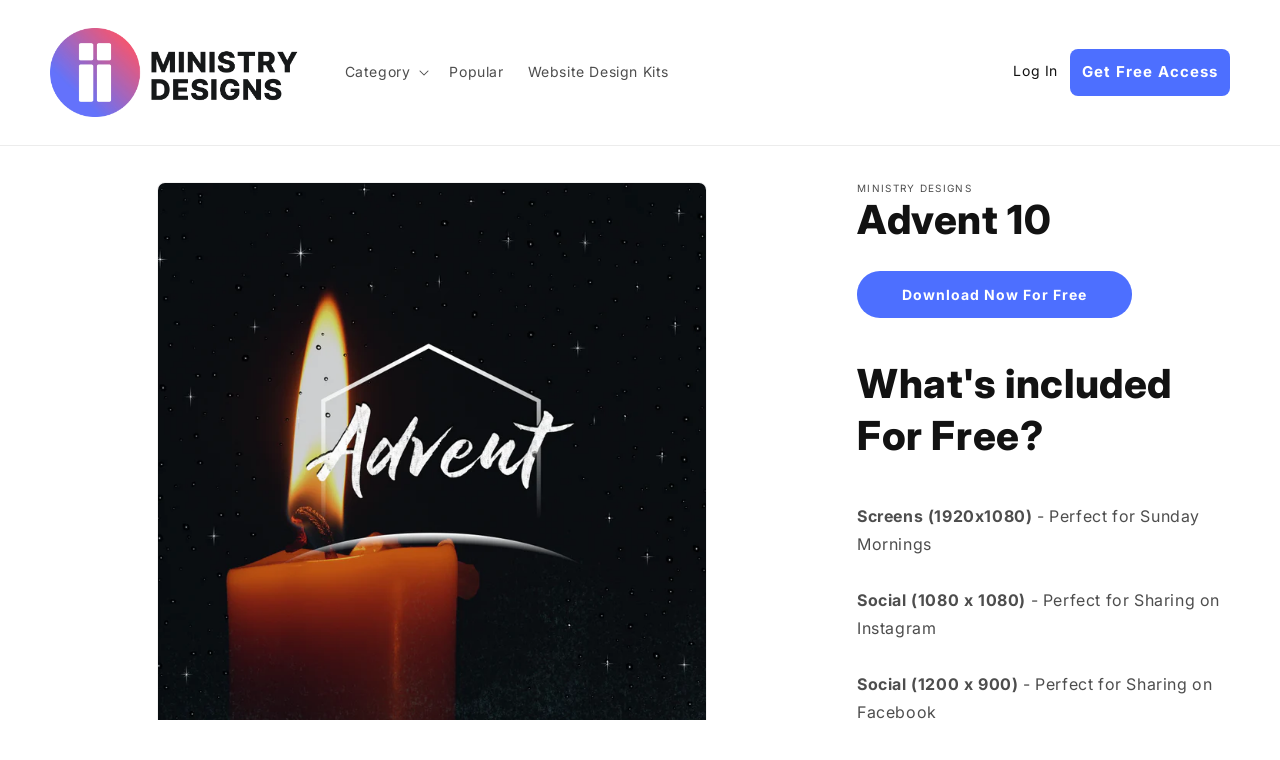

--- FILE ---
content_type: text/html; charset=utf-8
request_url: https://ministrydesigns.media/products/advent-10
body_size: 68456
content:
<!doctype html>
<html class="no-js" lang="en">
  <head>
               <script type='text/javascript' src='//ministrydesigns.media/apps/easylockdown/easylockdown-1.0.8.min.js' data-no-instant></script> <script type='text/javascript'>if( typeof InstantClick == 'object' ) easylockdown.clearData();</script> <style type="text/css">#easylockdown-password-form{padding:30px 0;text-align:center}#easylockdown-wrapper,.easylockdown-form-holder{display:inline-block}#easylockdown-password{vertical-align:top;margin-bottom:16px;padding:8px 15px;line-height:1.2em;outline:0;box-shadow:none}#easylockdown-password-error{display:none;color:#fb8077;text-align:left}#easylockdown-password-error.easylockdown-error{border:1px solid #fb8077}#easylockdown-password-form-button:not(.easylockdown-native-styles){vertical-align:top;display:inline-block!important;height:auto!important;padding:8px 15px;background:#777;border-radius:3px;color:#fff!important;line-height:1.2em;text-decoration:none!important}.easylockdown-instantclick-fix,.easylockdown-item-selector{position:absolute;z-index:-999;display:none;height:0;width:0;font-size:0;line-height:0}.easylockdown-collection-item[data-eld-loc-can],.easylockdown-item-selector+*,.easylockdown-item[data-eld-loc-can]{display:none}.easylockdown404-content-container{padding:50px;text-align:center}.easylockdown404-title-holder .easylockdown-title-404{display:block;margin:0 0 1rem;font-size:2rem;line-height:2.5rem}</style> 













<script type='text/javascript'>
  if( typeof easylockdown == 'object' ) {
    easylockdown.localeRootUrl = '';
    easylockdown.routerByLocation(); 

    easylockdown.onReady(function(e){
      easylockdown.hideAllLinks();
    });
  }
</script>

   

 
    <!-- Google Tag Manager -->
<script>(function(w,d,s,l,i){w[l]=w[l]||[];w[l].push({'gtm.start':
new Date().getTime(),event:'gtm.js'});var f=d.getElementsByTagName(s)[0],
j=d.createElement(s),dl=l!='dataLayer'?'&l='+l:'';j.async=true;j.src=
'https://www.googletagmanager.com/gtm.js?id='+i+dl;f.parentNode.insertBefore(j,f);
})(window,document,'script','dataLayer','GTM-5LCWV4Z');</script>
<!-- End Google Tag Manager -->
    <meta charset="utf-8">
    <meta http-equiv="X-UA-Compatible" content="IE=edge">
    <meta name="viewport" content="width=device-width,initial-scale=1">
    <meta name="theme-color" content="">
    <link rel="canonical" href="https://ministrydesigns.media/products/advent-10">
    <link rel="preconnect" href="https://cdn.shopify.com" crossorigin><link rel="icon" type="image/png" href="//ministrydesigns.media/cdn/shop/files/fav.png?crop=center&height=32&v=1743154464&width=32"><link rel="preconnect" href="https://fonts.shopifycdn.com" crossorigin><meta name="google-site-verification" content="1qynQ7j81ZXeeZVgqXz_VqKfgthHoldy2nZPn4TEaYs" />

    <title>
      Advent 10
 &ndash; Ministry Designs</title>

    


<meta name="description" content="What&#39;s included For Free? Screens (1920x1080) - Perfect for Sunday MorningsSocial (1080 x 1080) - Perfect for Sharing on InstagramSocial (1200 ...">


<meta property="og:site_name" content="Ministry Designs">
<meta property="og:url" content="https://ministrydesigns.media/products/advent-10">
<meta property="og:title" content="Advent 10">
<meta property="og:type" content="product">
<meta property="og:description" content="What&#39;s included For Free? Screens (1920x1080) - Perfect for Sunday MorningsSocial (1080 x 1080) - Perfect for Sharing on InstagramSocial (1200 x 900) - Perfect for Sharing on FacebookSocial (1080 x 1920) - Perfect for Sharing on Stories  "><meta property="og:image" content="http://ministrydesigns.media/cdn/shop/products/Advent101080x1080.png?v=1680551230">
  <meta property="og:image:secure_url" content="https://ministrydesigns.media/cdn/shop/products/Advent101080x1080.png?v=1680551230">
  <meta property="og:image:width" content="1080">
  <meta property="og:image:height" content="1080"><meta property="og:price:amount" content="0.00">
  <meta property="og:price:currency" content="USD"><meta name="twitter:card" content="summary_large_image">
<meta name="twitter:title" content="Advent 10">
<meta name="twitter:description" content="What&#39;s included For Free? Screens (1920x1080) - Perfect for Sunday MorningsSocial (1080 x 1080) - Perfect for Sharing on InstagramSocial (1200 x 900) - Perfect for Sharing on FacebookSocial (1080 x 1920) - Perfect for Sharing on Stories  ">

    
    <script src="https://ajax.googleapis.com/ajax/libs/jquery/3.6.3/jquery.min.js"></script>
    <script src="//ministrydesigns.media/cdn/shop/t/20/assets/constants.js?v=165488195745554878101748421817" defer="defer"></script>
    <script src="//ministrydesigns.media/cdn/shop/t/20/assets/pubsub.js?v=2921868252632587581748421817" defer="defer"></script>
    <script src="//ministrydesigns.media/cdn/shop/t/20/assets/global.js?v=96889397193926592351748421814" defer="defer"></script>
    <script>window.performance && window.performance.mark && window.performance.mark('shopify.content_for_header.start');</script><meta id="shopify-digital-wallet" name="shopify-digital-wallet" content="/73857892672/digital_wallets/dialog">
<link rel="alternate" type="application/json+oembed" href="https://ministrydesigns.media/products/advent-10.oembed">
<script async="async" src="/checkouts/internal/preloads.js?locale=en-US"></script>
<script id="shopify-features" type="application/json">{"accessToken":"ced3e8655c5eceee707627447d49ed57","betas":["rich-media-storefront-analytics"],"domain":"ministrydesigns.media","predictiveSearch":true,"shopId":73857892672,"locale":"en"}</script>
<script>var Shopify = Shopify || {};
Shopify.shop = "ministry-designs.myshopify.com";
Shopify.locale = "en";
Shopify.currency = {"active":"USD","rate":"1.0"};
Shopify.country = "US";
Shopify.theme = {"name":"upd_02112025","id":178036244800,"schema_name":"Dawn","schema_version":"8.0.1","theme_store_id":null,"role":"main"};
Shopify.theme.handle = "null";
Shopify.theme.style = {"id":null,"handle":null};
Shopify.cdnHost = "ministrydesigns.media/cdn";
Shopify.routes = Shopify.routes || {};
Shopify.routes.root = "/";</script>
<script type="module">!function(o){(o.Shopify=o.Shopify||{}).modules=!0}(window);</script>
<script>!function(o){function n(){var o=[];function n(){o.push(Array.prototype.slice.apply(arguments))}return n.q=o,n}var t=o.Shopify=o.Shopify||{};t.loadFeatures=n(),t.autoloadFeatures=n()}(window);</script>
<script id="shop-js-analytics" type="application/json">{"pageType":"product"}</script>
<script defer="defer" async type="module" src="//ministrydesigns.media/cdn/shopifycloud/shop-js/modules/v2/client.init-shop-cart-sync_BT-GjEfc.en.esm.js"></script>
<script defer="defer" async type="module" src="//ministrydesigns.media/cdn/shopifycloud/shop-js/modules/v2/chunk.common_D58fp_Oc.esm.js"></script>
<script defer="defer" async type="module" src="//ministrydesigns.media/cdn/shopifycloud/shop-js/modules/v2/chunk.modal_xMitdFEc.esm.js"></script>
<script type="module">
  await import("//ministrydesigns.media/cdn/shopifycloud/shop-js/modules/v2/client.init-shop-cart-sync_BT-GjEfc.en.esm.js");
await import("//ministrydesigns.media/cdn/shopifycloud/shop-js/modules/v2/chunk.common_D58fp_Oc.esm.js");
await import("//ministrydesigns.media/cdn/shopifycloud/shop-js/modules/v2/chunk.modal_xMitdFEc.esm.js");

  window.Shopify.SignInWithShop?.initShopCartSync?.({"fedCMEnabled":true,"windoidEnabled":true});

</script>
<script>(function() {
  var isLoaded = false;
  function asyncLoad() {
    if (isLoaded) return;
    isLoaded = true;
    var urls = ["https:\/\/api-na1.hubapi.com\/scriptloader\/v1\/49161144.js?shop=ministry-designs.myshopify.com"];
    for (var i = 0; i < urls.length; i++) {
      var s = document.createElement('script');
      s.type = 'text/javascript';
      s.async = true;
      s.src = urls[i];
      var x = document.getElementsByTagName('script')[0];
      x.parentNode.insertBefore(s, x);
    }
  };
  if(window.attachEvent) {
    window.attachEvent('onload', asyncLoad);
  } else {
    window.addEventListener('load', asyncLoad, false);
  }
})();</script>
<script id="__st">var __st={"a":73857892672,"offset":-18000,"reqid":"12e2fa6e-fd27-41a1-8f69-03caa60ec394-1769529114","pageurl":"ministrydesigns.media\/products\/advent-10","u":"cf69f8cf4c10","p":"product","rtyp":"product","rid":8218686095680};</script>
<script>window.ShopifyPaypalV4VisibilityTracking = true;</script>
<script id="captcha-bootstrap">!function(){'use strict';const t='contact',e='account',n='new_comment',o=[[t,t],['blogs',n],['comments',n],[t,'customer']],c=[[e,'customer_login'],[e,'guest_login'],[e,'recover_customer_password'],[e,'create_customer']],r=t=>t.map((([t,e])=>`form[action*='/${t}']:not([data-nocaptcha='true']) input[name='form_type'][value='${e}']`)).join(','),a=t=>()=>t?[...document.querySelectorAll(t)].map((t=>t.form)):[];function s(){const t=[...o],e=r(t);return a(e)}const i='password',u='form_key',d=['recaptcha-v3-token','g-recaptcha-response','h-captcha-response',i],f=()=>{try{return window.sessionStorage}catch{return}},m='__shopify_v',_=t=>t.elements[u];function p(t,e,n=!1){try{const o=window.sessionStorage,c=JSON.parse(o.getItem(e)),{data:r}=function(t){const{data:e,action:n}=t;return t[m]||n?{data:e,action:n}:{data:t,action:n}}(c);for(const[e,n]of Object.entries(r))t.elements[e]&&(t.elements[e].value=n);n&&o.removeItem(e)}catch(o){console.error('form repopulation failed',{error:o})}}const l='form_type',E='cptcha';function T(t){t.dataset[E]=!0}const w=window,h=w.document,L='Shopify',v='ce_forms',y='captcha';let A=!1;((t,e)=>{const n=(g='f06e6c50-85a8-45c8-87d0-21a2b65856fe',I='https://cdn.shopify.com/shopifycloud/storefront-forms-hcaptcha/ce_storefront_forms_captcha_hcaptcha.v1.5.2.iife.js',D={infoText:'Protected by hCaptcha',privacyText:'Privacy',termsText:'Terms'},(t,e,n)=>{const o=w[L][v],c=o.bindForm;if(c)return c(t,g,e,D).then(n);var r;o.q.push([[t,g,e,D],n]),r=I,A||(h.body.append(Object.assign(h.createElement('script'),{id:'captcha-provider',async:!0,src:r})),A=!0)});var g,I,D;w[L]=w[L]||{},w[L][v]=w[L][v]||{},w[L][v].q=[],w[L][y]=w[L][y]||{},w[L][y].protect=function(t,e){n(t,void 0,e),T(t)},Object.freeze(w[L][y]),function(t,e,n,w,h,L){const[v,y,A,g]=function(t,e,n){const i=e?o:[],u=t?c:[],d=[...i,...u],f=r(d),m=r(i),_=r(d.filter((([t,e])=>n.includes(e))));return[a(f),a(m),a(_),s()]}(w,h,L),I=t=>{const e=t.target;return e instanceof HTMLFormElement?e:e&&e.form},D=t=>v().includes(t);t.addEventListener('submit',(t=>{const e=I(t);if(!e)return;const n=D(e)&&!e.dataset.hcaptchaBound&&!e.dataset.recaptchaBound,o=_(e),c=g().includes(e)&&(!o||!o.value);(n||c)&&t.preventDefault(),c&&!n&&(function(t){try{if(!f())return;!function(t){const e=f();if(!e)return;const n=_(t);if(!n)return;const o=n.value;o&&e.removeItem(o)}(t);const e=Array.from(Array(32),(()=>Math.random().toString(36)[2])).join('');!function(t,e){_(t)||t.append(Object.assign(document.createElement('input'),{type:'hidden',name:u})),t.elements[u].value=e}(t,e),function(t,e){const n=f();if(!n)return;const o=[...t.querySelectorAll(`input[type='${i}']`)].map((({name:t})=>t)),c=[...d,...o],r={};for(const[a,s]of new FormData(t).entries())c.includes(a)||(r[a]=s);n.setItem(e,JSON.stringify({[m]:1,action:t.action,data:r}))}(t,e)}catch(e){console.error('failed to persist form',e)}}(e),e.submit())}));const S=(t,e)=>{t&&!t.dataset[E]&&(n(t,e.some((e=>e===t))),T(t))};for(const o of['focusin','change'])t.addEventListener(o,(t=>{const e=I(t);D(e)&&S(e,y())}));const B=e.get('form_key'),M=e.get(l),P=B&&M;t.addEventListener('DOMContentLoaded',(()=>{const t=y();if(P)for(const e of t)e.elements[l].value===M&&p(e,B);[...new Set([...A(),...v().filter((t=>'true'===t.dataset.shopifyCaptcha))])].forEach((e=>S(e,t)))}))}(h,new URLSearchParams(w.location.search),n,t,e,['guest_login'])})(!0,!0)}();</script>
<script integrity="sha256-4kQ18oKyAcykRKYeNunJcIwy7WH5gtpwJnB7kiuLZ1E=" data-source-attribution="shopify.loadfeatures" defer="defer" src="//ministrydesigns.media/cdn/shopifycloud/storefront/assets/storefront/load_feature-a0a9edcb.js" crossorigin="anonymous"></script>
<script data-source-attribution="shopify.dynamic_checkout.dynamic.init">var Shopify=Shopify||{};Shopify.PaymentButton=Shopify.PaymentButton||{isStorefrontPortableWallets:!0,init:function(){window.Shopify.PaymentButton.init=function(){};var t=document.createElement("script");t.src="https://ministrydesigns.media/cdn/shopifycloud/portable-wallets/latest/portable-wallets.en.js",t.type="module",document.head.appendChild(t)}};
</script>
<script data-source-attribution="shopify.dynamic_checkout.buyer_consent">
  function portableWalletsHideBuyerConsent(e){var t=document.getElementById("shopify-buyer-consent"),n=document.getElementById("shopify-subscription-policy-button");t&&n&&(t.classList.add("hidden"),t.setAttribute("aria-hidden","true"),n.removeEventListener("click",e))}function portableWalletsShowBuyerConsent(e){var t=document.getElementById("shopify-buyer-consent"),n=document.getElementById("shopify-subscription-policy-button");t&&n&&(t.classList.remove("hidden"),t.removeAttribute("aria-hidden"),n.addEventListener("click",e))}window.Shopify?.PaymentButton&&(window.Shopify.PaymentButton.hideBuyerConsent=portableWalletsHideBuyerConsent,window.Shopify.PaymentButton.showBuyerConsent=portableWalletsShowBuyerConsent);
</script>
<script data-source-attribution="shopify.dynamic_checkout.cart.bootstrap">document.addEventListener("DOMContentLoaded",(function(){function t(){return document.querySelector("shopify-accelerated-checkout-cart, shopify-accelerated-checkout")}if(t())Shopify.PaymentButton.init();else{new MutationObserver((function(e,n){t()&&(Shopify.PaymentButton.init(),n.disconnect())})).observe(document.body,{childList:!0,subtree:!0})}}));
</script>
<link id="shopify-accelerated-checkout-styles" rel="stylesheet" media="screen" href="https://ministrydesigns.media/cdn/shopifycloud/portable-wallets/latest/accelerated-checkout-backwards-compat.css" crossorigin="anonymous">
<style id="shopify-accelerated-checkout-cart">
        #shopify-buyer-consent {
  margin-top: 1em;
  display: inline-block;
  width: 100%;
}

#shopify-buyer-consent.hidden {
  display: none;
}

#shopify-subscription-policy-button {
  background: none;
  border: none;
  padding: 0;
  text-decoration: underline;
  font-size: inherit;
  cursor: pointer;
}

#shopify-subscription-policy-button::before {
  box-shadow: none;
}

      </style>
<script id="sections-script" data-sections="md-header,md-footer" defer="defer" src="//ministrydesigns.media/cdn/shop/t/20/compiled_assets/scripts.js?v=4366"></script>
<script>window.performance && window.performance.mark && window.performance.mark('shopify.content_for_header.end');</script>


    <style data-shopify>
      @font-face {
  font-family: Inter;
  font-weight: 400;
  font-style: normal;
  font-display: swap;
  src: url("//ministrydesigns.media/cdn/fonts/inter/inter_n4.b2a3f24c19b4de56e8871f609e73ca7f6d2e2bb9.woff2") format("woff2"),
       url("//ministrydesigns.media/cdn/fonts/inter/inter_n4.af8052d517e0c9ffac7b814872cecc27ae1fa132.woff") format("woff");
}

      @font-face {
  font-family: Inter;
  font-weight: 900;
  font-style: normal;
  font-display: swap;
  src: url("//ministrydesigns.media/cdn/fonts/inter/inter_n9.5eeac4b640934cb12c98bb58e5b212c8a842a731.woff2") format("woff2"),
       url("//ministrydesigns.media/cdn/fonts/inter/inter_n9.a68b28f7e46ea1faab81e409809ee4919dd6e3f0.woff") format("woff");
}

      @font-face {
  font-family: Inter;
  font-weight: 700;
  font-style: normal;
  font-display: swap;
  src: url("//ministrydesigns.media/cdn/fonts/inter/inter_n7.02711e6b374660cfc7915d1afc1c204e633421e4.woff2") format("woff2"),
       url("//ministrydesigns.media/cdn/fonts/inter/inter_n7.6dab87426f6b8813070abd79972ceaf2f8d3b012.woff") format("woff");
}

      @font-face {
  font-family: Inter;
  font-weight: 400;
  font-style: italic;
  font-display: swap;
  src: url("//ministrydesigns.media/cdn/fonts/inter/inter_i4.feae1981dda792ab80d117249d9c7e0f1017e5b3.woff2") format("woff2"),
       url("//ministrydesigns.media/cdn/fonts/inter/inter_i4.62773b7113d5e5f02c71486623cf828884c85c6e.woff") format("woff");
}

      @font-face {
  font-family: Inter;
  font-weight: 700;
  font-style: italic;
  font-display: swap;
  src: url("//ministrydesigns.media/cdn/fonts/inter/inter_i7.b377bcd4cc0f160622a22d638ae7e2cd9b86ea4c.woff2") format("woff2"),
       url("//ministrydesigns.media/cdn/fonts/inter/inter_i7.7c69a6a34e3bb44fcf6f975857e13b9a9b25beb4.woff") format("woff");
}

      @font-face {
  font-family: Inter;
  font-weight: 800;
  font-style: normal;
  font-display: swap;
  src: url("//ministrydesigns.media/cdn/fonts/inter/inter_n8.d15c916037fee1656886aab64725534609d62cc8.woff2") format("woff2"),
       url("//ministrydesigns.media/cdn/fonts/inter/inter_n8.c88637171fecf10ab2d88c89dbf06f41a1ae8be5.woff") format("woff");
}


      :root {
        --font-body-family: Inter, sans-serif;
        --font-body-style: normal;
        --font-body-weight: 400;
        --font-body-weight-bold: 700;

        --font-heading-family: Inter, sans-serif;
        --font-heading-style: normal;
        --font-heading-weight: 800;

        --font-body-scale: 1.0;
        --font-heading-scale: 1.0;

        --color-base-text: 18, 18, 18;
        --color-shadow: 18, 18, 18;
        --color-base-background-1: 255, 255, 255;
        --color-base-background-2: 243, 243, 243;
        --color-base-solid-button-labels: 255, 255, 255;
        --color-base-outline-button-labels: 18, 18, 18;
        --color-base-accent-1: 18, 18, 18;
        --color-base-accent-2: 77, 111, 255;
        --payment-terms-background-color: #ffffff;

        --gradient-base-background-1: #ffffff;
        --gradient-base-background-2: #f3f3f3;
        --gradient-base-accent-1: #121212;
        --gradient-base-accent-2: #4d6fff;

        --media-padding: px;
        --media-border-opacity: 0.05;
        --media-border-width: 1px;
        --media-radius: 0px;
        --media-shadow-opacity: 0.0;
        --media-shadow-horizontal-offset: 0px;
        --media-shadow-vertical-offset: 4px;
        --media-shadow-blur-radius: 5px;
        --media-shadow-visible: 0;

        --page-width: 150rem;
        --page-width-margin: 0rem;

        --product-card-image-padding: 0.0rem;
        --product-card-corner-radius: 0.0rem;
        --product-card-text-alignment: left;
        --product-card-border-width: 0.0rem;
        --product-card-border-opacity: 0.1;
        --product-card-shadow-opacity: 0.0;
        --product-card-shadow-visible: 0;
        --product-card-shadow-horizontal-offset: 0.0rem;
        --product-card-shadow-vertical-offset: 0.4rem;
        --product-card-shadow-blur-radius: 0.5rem;

        --collection-card-image-padding: 0.0rem;
        --collection-card-corner-radius: 0.0rem;
        --collection-card-text-alignment: left;
        --collection-card-border-width: 0.0rem;
        --collection-card-border-opacity: 0.1;
        --collection-card-shadow-opacity: 0.0;
        --collection-card-shadow-visible: 0;
        --collection-card-shadow-horizontal-offset: 0.0rem;
        --collection-card-shadow-vertical-offset: 0.4rem;
        --collection-card-shadow-blur-radius: 0.5rem;

        --blog-card-image-padding: 0.0rem;
        --blog-card-corner-radius: 0.0rem;
        --blog-card-text-alignment: left;
        --blog-card-border-width: 0.0rem;
        --blog-card-border-opacity: 0.1;
        --blog-card-shadow-opacity: 0.0;
        --blog-card-shadow-visible: 0;
        --blog-card-shadow-horizontal-offset: 0.0rem;
        --blog-card-shadow-vertical-offset: 0.4rem;
        --blog-card-shadow-blur-radius: 0.5rem;

        --badge-corner-radius: 4.0rem;

        --popup-border-width: 1px;
        --popup-border-opacity: 0.1;
        --popup-corner-radius: 0px;
        --popup-shadow-opacity: 0.0;
        --popup-shadow-horizontal-offset: 0px;
        --popup-shadow-vertical-offset: 4px;
        --popup-shadow-blur-radius: 5px;

        --drawer-border-width: 1px;
        --drawer-border-opacity: 0.1;
        --drawer-shadow-opacity: 0.0;
        --drawer-shadow-horizontal-offset: 0px;
        --drawer-shadow-vertical-offset: 4px;
        --drawer-shadow-blur-radius: 5px;

        --spacing-sections-desktop: 0px;
        --spacing-sections-mobile: 0px;

        --grid-desktop-vertical-spacing: 8px;
        --grid-desktop-horizontal-spacing: 8px;
        --grid-mobile-vertical-spacing: 4px;
        --grid-mobile-horizontal-spacing: 4px;

        --text-boxes-border-opacity: 0.1;
        --text-boxes-border-width: 0px;
        --text-boxes-radius: 0px;
        --text-boxes-shadow-opacity: 0.0;
        --text-boxes-shadow-visible: 0;
        --text-boxes-shadow-horizontal-offset: 0px;
        --text-boxes-shadow-vertical-offset: 4px;
        --text-boxes-shadow-blur-radius: 5px;

        --buttons-radius: 0px;
        --buttons-radius-outset: 0px;
        --buttons-border-width: 1px;
        --buttons-border-opacity: 1.0;
        --buttons-shadow-opacity: 0.0;
        --buttons-shadow-visible: 0;
        --buttons-shadow-horizontal-offset: 0px;
        --buttons-shadow-vertical-offset: 4px;
        --buttons-shadow-blur-radius: 5px;
        --buttons-border-offset: 0px;

        --inputs-radius: 0px;
        --inputs-border-width: 1px;
        --inputs-border-opacity: 0.55;
        --inputs-shadow-opacity: 0.0;
        --inputs-shadow-horizontal-offset: 0px;
        --inputs-margin-offset: 0px;
        --inputs-shadow-vertical-offset: 4px;
        --inputs-shadow-blur-radius: 5px;
        --inputs-radius-outset: 0px;

        --variant-pills-radius: 40px;
        --variant-pills-border-width: 1px;
        --variant-pills-border-opacity: 0.55;
        --variant-pills-shadow-opacity: 0.0;
        --variant-pills-shadow-horizontal-offset: 0px;
        --variant-pills-shadow-vertical-offset: 4px;
        --variant-pills-shadow-blur-radius: 5px;
      }

      *,
      *::before,
      *::after {
        box-sizing: inherit;
      }

      html {
        box-sizing: border-box;
        font-size: calc(var(--font-body-scale) * 62.5%);
        height: 100%;
      }

      body {
        display: grid;
        grid-template-rows: auto auto 1fr auto;
        grid-template-columns: 100%;
        min-height: 100%;
        margin: 0;
        font-size: 1.5rem;
        letter-spacing: 0.06rem;
        line-height: calc(1 + 0.8 / var(--font-body-scale));
        font-family: var(--font-body-family);
        font-style: var(--font-body-style);
        font-weight: var(--font-body-weight);
      }

      @media screen and (min-width: 750px) {
        body {
          font-size: 1.6rem;
        }
      }
    </style>

    <link href="//ministrydesigns.media/cdn/shop/t/20/assets/base.css?v=143924330786627029591762117830" rel="stylesheet" type="text/css" media="all" />
<link rel="stylesheet" type="text/css" href="//cdn.jsdelivr.net/npm/slick-carousel@1.8.1/slick/slick.css"/><link rel="preload" as="font" href="//ministrydesigns.media/cdn/fonts/inter/inter_n4.b2a3f24c19b4de56e8871f609e73ca7f6d2e2bb9.woff2" type="font/woff2" crossorigin><link rel="preload" as="font" href="//ministrydesigns.media/cdn/fonts/inter/inter_n8.d15c916037fee1656886aab64725534609d62cc8.woff2" type="font/woff2" crossorigin><link rel="stylesheet" href="//ministrydesigns.media/cdn/shop/t/20/assets/component-predictive-search.css?v=85913294783299393391748421816" media="print" onload="this.media='all'"><script>document.documentElement.className = document.documentElement.className.replace('no-js', 'js');
    if (Shopify.designMode) {
      document.documentElement.classList.add('shopify-design-mode');
    }
    </script>
  
    <script>
        window.oncontextmenu = function () { return false; }
    </script>

  <script type="text/javascript">
    (function(c,l,a,r,i,t,y){
        c[a]=c[a]||function(){(c[a].q=c[a].q||[]).push(arguments)};
        t=l.createElement(r);t.async=1;t.src="https://www.clarity.ms/tag/"+i;
        y=l.getElementsByTagName(r)[0];y.parentNode.insertBefore(t,y);
    })(window, document, "clarity", "script", "hz8bdzqsdr");
  </script>

    <!-- Start of HubSpot Embed Code -->
<script type="text/javascript" id="hs-script-loader" defer src="//js.hs-scripts.com/49161144.js"></script>
<!-- End of HubSpot Embed Code -->
  
  <!-- BEGIN app block: shopify://apps/helium-customer-fields/blocks/app-embed/bab58598-3e6a-4377-aaaa-97189b15f131 -->







































<script>
  if ('CF' in window) {
    window.CF.appEmbedEnabled = true;
  } else {
    window.CF = {
      appEmbedEnabled: true,
    };
  }

  window.CF.editAccountFormId = "bbtWwm";
  window.CF.registrationFormId = "bbtWwm";
</script>

<!-- BEGIN app snippet: patch-registration-links -->







































<script>
  function patchRegistrationLinks() {
    const PATCHABLE_LINKS_SELECTOR = 'a[href*="/account/register"]';

    const search = new URLSearchParams(window.location.search);
    const checkoutUrl = search.get('checkout_url');
    const returnUrl = search.get('return_url');

    const redirectUrl = checkoutUrl || returnUrl;
    if (!redirectUrl) return;

    const registrationLinks = Array.from(document.querySelectorAll(PATCHABLE_LINKS_SELECTOR));
    registrationLinks.forEach(link => {
      const url = new URL(link.href);

      url.searchParams.set('return_url', redirectUrl);

      link.href = url.href;
    });
  }

  if (['complete', 'interactive', 'loaded'].includes(document.readyState)) {
    patchRegistrationLinks();
  } else {
    document.addEventListener('DOMContentLoaded', () => patchRegistrationLinks());
  }
</script><!-- END app snippet -->
<!-- BEGIN app snippet: patch-login-grecaptcha-conflict -->







































<script>
  // Fixes a problem where both grecaptcha and hcaptcha response fields are included in the /account/login form submission
  // resulting in a 404 on the /challenge page.
  // This is caused by our triggerShopifyRecaptchaLoad function in initialize-forms.liquid.ejs
  // The fix itself just removes the unnecessary g-recaptcha-response input

  function patchLoginGrecaptchaConflict() {
    Array.from(document.querySelectorAll('form')).forEach(form => {
      form.addEventListener('submit', e => {
        const grecaptchaResponse = form.querySelector('[name="g-recaptcha-response"]');
        const hcaptchaResponse = form.querySelector('[name="h-captcha-response"]');

        if (grecaptchaResponse && hcaptchaResponse) {
          // Can't use both. Only keep hcaptcha response field.
          grecaptchaResponse.parentElement.removeChild(grecaptchaResponse);
        }
      })
    })
  }

  if (['complete', 'interactive', 'loaded'].includes(document.readyState)) {
    patchLoginGrecaptchaConflict();
  } else {
    document.addEventListener('DOMContentLoaded', () => patchLoginGrecaptchaConflict());
  }
</script><!-- END app snippet -->
<!-- BEGIN app snippet: embed-data -->





















































<script>
  window.CF.version = "5.2.1";
  window.CF.environment = 
  {
  
  "domain": "ministry-designs.myshopify.com",
  "baseApiUrl": "https:\/\/app.customerfields.com",
  "captchaSiteKey": "6LeXZBQmAAAAAAfG2LkosCkLnKrACFnHC8oYloI0",
  "captchaEnabled": true,
  "proxyPath": "\/tools\/customr",
  "countries": [{"name":"Afghanistan","code":"AF"},{"name":"Åland Islands","code":"AX"},{"name":"Albania","code":"AL"},{"name":"Algeria","code":"DZ"},{"name":"Andorra","code":"AD"},{"name":"Angola","code":"AO"},{"name":"Anguilla","code":"AI"},{"name":"Antigua \u0026 Barbuda","code":"AG"},{"name":"Argentina","code":"AR","provinces":[{"name":"Buenos Aires Province","code":"B"},{"name":"Catamarca","code":"K"},{"name":"Chaco","code":"H"},{"name":"Chubut","code":"U"},{"name":"Buenos Aires (Autonomous City)","code":"C"},{"name":"Córdoba","code":"X"},{"name":"Corrientes","code":"W"},{"name":"Entre Ríos","code":"E"},{"name":"Formosa","code":"P"},{"name":"Jujuy","code":"Y"},{"name":"La Pampa","code":"L"},{"name":"La Rioja","code":"F"},{"name":"Mendoza","code":"M"},{"name":"Misiones","code":"N"},{"name":"Neuquén","code":"Q"},{"name":"Río Negro","code":"R"},{"name":"Salta","code":"A"},{"name":"San Juan","code":"J"},{"name":"San Luis","code":"D"},{"name":"Santa Cruz","code":"Z"},{"name":"Santa Fe","code":"S"},{"name":"Santiago del Estero","code":"G"},{"name":"Tierra del Fuego","code":"V"},{"name":"Tucumán","code":"T"}]},{"name":"Armenia","code":"AM"},{"name":"Aruba","code":"AW"},{"name":"Ascension Island","code":"AC"},{"name":"Australia","code":"AU","provinces":[{"name":"Australian Capital Territory","code":"ACT"},{"name":"New South Wales","code":"NSW"},{"name":"Northern Territory","code":"NT"},{"name":"Queensland","code":"QLD"},{"name":"South Australia","code":"SA"},{"name":"Tasmania","code":"TAS"},{"name":"Victoria","code":"VIC"},{"name":"Western Australia","code":"WA"}]},{"name":"Austria","code":"AT"},{"name":"Azerbaijan","code":"AZ"},{"name":"Bahamas","code":"BS"},{"name":"Bahrain","code":"BH"},{"name":"Bangladesh","code":"BD"},{"name":"Barbados","code":"BB"},{"name":"Belarus","code":"BY"},{"name":"Belgium","code":"BE"},{"name":"Belize","code":"BZ"},{"name":"Benin","code":"BJ"},{"name":"Bermuda","code":"BM"},{"name":"Bhutan","code":"BT"},{"name":"Bolivia","code":"BO"},{"name":"Bosnia \u0026 Herzegovina","code":"BA"},{"name":"Botswana","code":"BW"},{"name":"Brazil","code":"BR","provinces":[{"name":"Acre","code":"AC"},{"name":"Alagoas","code":"AL"},{"name":"Amapá","code":"AP"},{"name":"Amazonas","code":"AM"},{"name":"Bahia","code":"BA"},{"name":"Ceará","code":"CE"},{"name":"Federal District","code":"DF"},{"name":"Espírito Santo","code":"ES"},{"name":"Goiás","code":"GO"},{"name":"Maranhão","code":"MA"},{"name":"Mato Grosso","code":"MT"},{"name":"Mato Grosso do Sul","code":"MS"},{"name":"Minas Gerais","code":"MG"},{"name":"Pará","code":"PA"},{"name":"Paraíba","code":"PB"},{"name":"Paraná","code":"PR"},{"name":"Pernambuco","code":"PE"},{"name":"Piauí","code":"PI"},{"name":"Rio Grande do Norte","code":"RN"},{"name":"Rio Grande do Sul","code":"RS"},{"name":"Rio de Janeiro","code":"RJ"},{"name":"Rondônia","code":"RO"},{"name":"Roraima","code":"RR"},{"name":"Santa Catarina","code":"SC"},{"name":"São Paulo","code":"SP"},{"name":"Sergipe","code":"SE"},{"name":"Tocantins","code":"TO"}]},{"name":"British Indian Ocean Territory","code":"IO"},{"name":"British Virgin Islands","code":"VG"},{"name":"Brunei","code":"BN"},{"name":"Bulgaria","code":"BG"},{"name":"Burkina Faso","code":"BF"},{"name":"Burundi","code":"BI"},{"name":"Cambodia","code":"KH"},{"name":"Cameroon","code":"CM"},{"name":"Canada","code":"CA","provinces":[{"name":"Alberta","code":"AB"},{"name":"British Columbia","code":"BC"},{"name":"Manitoba","code":"MB"},{"name":"New Brunswick","code":"NB"},{"name":"Newfoundland and Labrador","code":"NL"},{"name":"Northwest Territories","code":"NT"},{"name":"Nova Scotia","code":"NS"},{"name":"Nunavut","code":"NU"},{"name":"Ontario","code":"ON"},{"name":"Prince Edward Island","code":"PE"},{"name":"Quebec","code":"QC"},{"name":"Saskatchewan","code":"SK"},{"name":"Yukon","code":"YT"}]},{"name":"Cape Verde","code":"CV"},{"name":"Caribbean Netherlands","code":"BQ"},{"name":"Cayman Islands","code":"KY"},{"name":"Central African Republic","code":"CF"},{"name":"Chad","code":"TD"},{"name":"Chile","code":"CL","provinces":[{"name":"Arica y Parinacota","code":"AP"},{"name":"Tarapacá","code":"TA"},{"name":"Antofagasta","code":"AN"},{"name":"Atacama","code":"AT"},{"name":"Coquimbo","code":"CO"},{"name":"Valparaíso","code":"VS"},{"name":"Santiago Metropolitan","code":"RM"},{"name":"Libertador General Bernardo O’Higgins","code":"LI"},{"name":"Maule","code":"ML"},{"name":"Ñuble","code":"NB"},{"name":"Bío Bío","code":"BI"},{"name":"Araucanía","code":"AR"},{"name":"Los Ríos","code":"LR"},{"name":"Los Lagos","code":"LL"},{"name":"Aysén","code":"AI"},{"name":"Magallanes Region","code":"MA"}]},{"name":"China","code":"CN","provinces":[{"name":"Anhui","code":"AH"},{"name":"Beijing","code":"BJ"},{"name":"Chongqing","code":"CQ"},{"name":"Fujian","code":"FJ"},{"name":"Gansu","code":"GS"},{"name":"Guangdong","code":"GD"},{"name":"Guangxi","code":"GX"},{"name":"Guizhou","code":"GZ"},{"name":"Hainan","code":"HI"},{"name":"Hebei","code":"HE"},{"name":"Heilongjiang","code":"HL"},{"name":"Henan","code":"HA"},{"name":"Hubei","code":"HB"},{"name":"Hunan","code":"HN"},{"name":"Inner Mongolia","code":"NM"},{"name":"Jiangsu","code":"JS"},{"name":"Jiangxi","code":"JX"},{"name":"Jilin","code":"JL"},{"name":"Liaoning","code":"LN"},{"name":"Ningxia","code":"NX"},{"name":"Qinghai","code":"QH"},{"name":"Shaanxi","code":"SN"},{"name":"Shandong","code":"SD"},{"name":"Shanghai","code":"SH"},{"name":"Shanxi","code":"SX"},{"name":"Sichuan","code":"SC"},{"name":"Tianjin","code":"TJ"},{"name":"Xinjiang","code":"XJ"},{"name":"Tibet","code":"YZ"},{"name":"Yunnan","code":"YN"},{"name":"Zhejiang","code":"ZJ"}]},{"name":"Christmas Island","code":"CX"},{"name":"Cocos (Keeling) Islands","code":"CC"},{"name":"Colombia","code":"CO","provinces":[{"name":"Capital District","code":"DC"},{"name":"Amazonas","code":"AMA"},{"name":"Antioquia","code":"ANT"},{"name":"Arauca","code":"ARA"},{"name":"Atlántico","code":"ATL"},{"name":"Bolívar","code":"BOL"},{"name":"Boyacá","code":"BOY"},{"name":"Caldas","code":"CAL"},{"name":"Caquetá","code":"CAQ"},{"name":"Casanare","code":"CAS"},{"name":"Cauca","code":"CAU"},{"name":"Cesar","code":"CES"},{"name":"Chocó","code":"CHO"},{"name":"Córdoba","code":"COR"},{"name":"Cundinamarca","code":"CUN"},{"name":"Guainía","code":"GUA"},{"name":"Guaviare","code":"GUV"},{"name":"Huila","code":"HUI"},{"name":"La Guajira","code":"LAG"},{"name":"Magdalena","code":"MAG"},{"name":"Meta","code":"MET"},{"name":"Nariño","code":"NAR"},{"name":"Norte de Santander","code":"NSA"},{"name":"Putumayo","code":"PUT"},{"name":"Quindío","code":"QUI"},{"name":"Risaralda","code":"RIS"},{"name":"San Andrés \u0026 Providencia","code":"SAP"},{"name":"Santander","code":"SAN"},{"name":"Sucre","code":"SUC"},{"name":"Tolima","code":"TOL"},{"name":"Valle del Cauca","code":"VAC"},{"name":"Vaupés","code":"VAU"},{"name":"Vichada","code":"VID"}]},{"name":"Comoros","code":"KM"},{"name":"Congo - Brazzaville","code":"CG"},{"name":"Congo - Kinshasa","code":"CD"},{"name":"Cook Islands","code":"CK"},{"name":"Costa Rica","code":"CR","provinces":[{"name":"Alajuela","code":"CR-A"},{"name":"Cartago","code":"CR-C"},{"name":"Guanacaste","code":"CR-G"},{"name":"Heredia","code":"CR-H"},{"name":"Limón","code":"CR-L"},{"name":"Puntarenas","code":"CR-P"},{"name":"San José","code":"CR-SJ"}]},{"name":"Croatia","code":"HR"},{"name":"Curaçao","code":"CW"},{"name":"Cyprus","code":"CY"},{"name":"Czechia","code":"CZ"},{"name":"Côte d’Ivoire","code":"CI"},{"name":"Denmark","code":"DK"},{"name":"Djibouti","code":"DJ"},{"name":"Dominica","code":"DM"},{"name":"Dominican Republic","code":"DO"},{"name":"Ecuador","code":"EC"},{"name":"Egypt","code":"EG","provinces":[{"name":"6th of October","code":"SU"},{"name":"Al Sharqia","code":"SHR"},{"name":"Alexandria","code":"ALX"},{"name":"Aswan","code":"ASN"},{"name":"Asyut","code":"AST"},{"name":"Beheira","code":"BH"},{"name":"Beni Suef","code":"BNS"},{"name":"Cairo","code":"C"},{"name":"Dakahlia","code":"DK"},{"name":"Damietta","code":"DT"},{"name":"Faiyum","code":"FYM"},{"name":"Gharbia","code":"GH"},{"name":"Giza","code":"GZ"},{"name":"Helwan","code":"HU"},{"name":"Ismailia","code":"IS"},{"name":"Kafr el-Sheikh","code":"KFS"},{"name":"Luxor","code":"LX"},{"name":"Matrouh","code":"MT"},{"name":"Minya","code":"MN"},{"name":"Monufia","code":"MNF"},{"name":"New Valley","code":"WAD"},{"name":"North Sinai","code":"SIN"},{"name":"Port Said","code":"PTS"},{"name":"Qalyubia","code":"KB"},{"name":"Qena","code":"KN"},{"name":"Red Sea","code":"BA"},{"name":"Sohag","code":"SHG"},{"name":"South Sinai","code":"JS"},{"name":"Suez","code":"SUZ"}]},{"name":"El Salvador","code":"SV","provinces":[{"name":"Ahuachapán","code":"SV-AH"},{"name":"Cabañas","code":"SV-CA"},{"name":"Chalatenango","code":"SV-CH"},{"name":"Cuscatlán","code":"SV-CU"},{"name":"La Libertad","code":"SV-LI"},{"name":"La Paz","code":"SV-PA"},{"name":"La Unión","code":"SV-UN"},{"name":"Morazán","code":"SV-MO"},{"name":"San Miguel","code":"SV-SM"},{"name":"San Salvador","code":"SV-SS"},{"name":"San Vicente","code":"SV-SV"},{"name":"Santa Ana","code":"SV-SA"},{"name":"Sonsonate","code":"SV-SO"},{"name":"Usulután","code":"SV-US"}]},{"name":"Equatorial Guinea","code":"GQ"},{"name":"Eritrea","code":"ER"},{"name":"Estonia","code":"EE"},{"name":"Eswatini","code":"SZ"},{"name":"Ethiopia","code":"ET"},{"name":"Falkland Islands","code":"FK"},{"name":"Faroe Islands","code":"FO"},{"name":"Fiji","code":"FJ"},{"name":"Finland","code":"FI"},{"name":"France","code":"FR"},{"name":"French Guiana","code":"GF"},{"name":"French Polynesia","code":"PF"},{"name":"French Southern Territories","code":"TF"},{"name":"Gabon","code":"GA"},{"name":"Gambia","code":"GM"},{"name":"Georgia","code":"GE"},{"name":"Germany","code":"DE"},{"name":"Ghana","code":"GH"},{"name":"Gibraltar","code":"GI"},{"name":"Greece","code":"GR"},{"name":"Greenland","code":"GL"},{"name":"Grenada","code":"GD"},{"name":"Guadeloupe","code":"GP"},{"name":"Guatemala","code":"GT","provinces":[{"name":"Alta Verapaz","code":"AVE"},{"name":"Baja Verapaz","code":"BVE"},{"name":"Chimaltenango","code":"CMT"},{"name":"Chiquimula","code":"CQM"},{"name":"El Progreso","code":"EPR"},{"name":"Escuintla","code":"ESC"},{"name":"Guatemala","code":"GUA"},{"name":"Huehuetenango","code":"HUE"},{"name":"Izabal","code":"IZA"},{"name":"Jalapa","code":"JAL"},{"name":"Jutiapa","code":"JUT"},{"name":"Petén","code":"PET"},{"name":"Quetzaltenango","code":"QUE"},{"name":"Quiché","code":"QUI"},{"name":"Retalhuleu","code":"RET"},{"name":"Sacatepéquez","code":"SAC"},{"name":"San Marcos","code":"SMA"},{"name":"Santa Rosa","code":"SRO"},{"name":"Sololá","code":"SOL"},{"name":"Suchitepéquez","code":"SUC"},{"name":"Totonicapán","code":"TOT"},{"name":"Zacapa","code":"ZAC"}]},{"name":"Guernsey","code":"GG"},{"name":"Guinea","code":"GN"},{"name":"Guinea-Bissau","code":"GW"},{"name":"Guyana","code":"GY"},{"name":"Haiti","code":"HT"},{"name":"Honduras","code":"HN"},{"name":"Hong Kong SAR","code":"HK","provinces":[{"name":"Hong Kong Island","code":"HK"},{"name":"Kowloon","code":"KL"},{"name":"New Territories","code":"NT"}]},{"name":"Hungary","code":"HU"},{"name":"Iceland","code":"IS"},{"name":"India","code":"IN","provinces":[{"name":"Andaman and Nicobar Islands","code":"AN"},{"name":"Andhra Pradesh","code":"AP"},{"name":"Arunachal Pradesh","code":"AR"},{"name":"Assam","code":"AS"},{"name":"Bihar","code":"BR"},{"name":"Chandigarh","code":"CH"},{"name":"Chhattisgarh","code":"CG"},{"name":"Dadra and Nagar Haveli","code":"DN"},{"name":"Daman and Diu","code":"DD"},{"name":"Delhi","code":"DL"},{"name":"Goa","code":"GA"},{"name":"Gujarat","code":"GJ"},{"name":"Haryana","code":"HR"},{"name":"Himachal Pradesh","code":"HP"},{"name":"Jammu and Kashmir","code":"JK"},{"name":"Jharkhand","code":"JH"},{"name":"Karnataka","code":"KA"},{"name":"Kerala","code":"KL"},{"name":"Ladakh","code":"LA"},{"name":"Lakshadweep","code":"LD"},{"name":"Madhya Pradesh","code":"MP"},{"name":"Maharashtra","code":"MH"},{"name":"Manipur","code":"MN"},{"name":"Meghalaya","code":"ML"},{"name":"Mizoram","code":"MZ"},{"name":"Nagaland","code":"NL"},{"name":"Odisha","code":"OR"},{"name":"Puducherry","code":"PY"},{"name":"Punjab","code":"PB"},{"name":"Rajasthan","code":"RJ"},{"name":"Sikkim","code":"SK"},{"name":"Tamil Nadu","code":"TN"},{"name":"Telangana","code":"TS"},{"name":"Tripura","code":"TR"},{"name":"Uttar Pradesh","code":"UP"},{"name":"Uttarakhand","code":"UK"},{"name":"West Bengal","code":"WB"}]},{"name":"Indonesia","code":"ID","provinces":[{"name":"Aceh","code":"AC"},{"name":"Bali","code":"BA"},{"name":"Bangka–Belitung Islands","code":"BB"},{"name":"Banten","code":"BT"},{"name":"Bengkulu","code":"BE"},{"name":"Gorontalo","code":"GO"},{"name":"Jakarta","code":"JK"},{"name":"Jambi","code":"JA"},{"name":"West Java","code":"JB"},{"name":"Central Java","code":"JT"},{"name":"East Java","code":"JI"},{"name":"West Kalimantan","code":"KB"},{"name":"South Kalimantan","code":"KS"},{"name":"Central Kalimantan","code":"KT"},{"name":"East Kalimantan","code":"KI"},{"name":"North Kalimantan","code":"KU"},{"name":"Riau Islands","code":"KR"},{"name":"Lampung","code":"LA"},{"name":"Maluku","code":"MA"},{"name":"North Maluku","code":"MU"},{"name":"North Sumatra","code":"SU"},{"name":"West Nusa Tenggara","code":"NB"},{"name":"East Nusa Tenggara","code":"NT"},{"name":"Papua","code":"PA"},{"name":"West Papua","code":"PB"},{"name":"Riau","code":"RI"},{"name":"South Sumatra","code":"SS"},{"name":"West Sulawesi","code":"SR"},{"name":"South Sulawesi","code":"SN"},{"name":"Central Sulawesi","code":"ST"},{"name":"Southeast Sulawesi","code":"SG"},{"name":"North Sulawesi","code":"SA"},{"name":"West Sumatra","code":"SB"},{"name":"Yogyakarta","code":"YO"}]},{"name":"Iraq","code":"IQ"},{"name":"Ireland","code":"IE","provinces":[{"name":"Carlow","code":"CW"},{"name":"Cavan","code":"CN"},{"name":"Clare","code":"CE"},{"name":"Cork","code":"CO"},{"name":"Donegal","code":"DL"},{"name":"Dublin","code":"D"},{"name":"Galway","code":"G"},{"name":"Kerry","code":"KY"},{"name":"Kildare","code":"KE"},{"name":"Kilkenny","code":"KK"},{"name":"Laois","code":"LS"},{"name":"Leitrim","code":"LM"},{"name":"Limerick","code":"LK"},{"name":"Longford","code":"LD"},{"name":"Louth","code":"LH"},{"name":"Mayo","code":"MO"},{"name":"Meath","code":"MH"},{"name":"Monaghan","code":"MN"},{"name":"Offaly","code":"OY"},{"name":"Roscommon","code":"RN"},{"name":"Sligo","code":"SO"},{"name":"Tipperary","code":"TA"},{"name":"Waterford","code":"WD"},{"name":"Westmeath","code":"WH"},{"name":"Wexford","code":"WX"},{"name":"Wicklow","code":"WW"}]},{"name":"Isle of Man","code":"IM"},{"name":"Israel","code":"IL"},{"name":"Italy","code":"IT","provinces":[{"name":"Agrigento","code":"AG"},{"name":"Alessandria","code":"AL"},{"name":"Ancona","code":"AN"},{"name":"Aosta Valley","code":"AO"},{"name":"Arezzo","code":"AR"},{"name":"Ascoli Piceno","code":"AP"},{"name":"Asti","code":"AT"},{"name":"Avellino","code":"AV"},{"name":"Bari","code":"BA"},{"name":"Barletta-Andria-Trani","code":"BT"},{"name":"Belluno","code":"BL"},{"name":"Benevento","code":"BN"},{"name":"Bergamo","code":"BG"},{"name":"Biella","code":"BI"},{"name":"Bologna","code":"BO"},{"name":"South Tyrol","code":"BZ"},{"name":"Brescia","code":"BS"},{"name":"Brindisi","code":"BR"},{"name":"Cagliari","code":"CA"},{"name":"Caltanissetta","code":"CL"},{"name":"Campobasso","code":"CB"},{"name":"Carbonia-Iglesias","code":"CI"},{"name":"Caserta","code":"CE"},{"name":"Catania","code":"CT"},{"name":"Catanzaro","code":"CZ"},{"name":"Chieti","code":"CH"},{"name":"Como","code":"CO"},{"name":"Cosenza","code":"CS"},{"name":"Cremona","code":"CR"},{"name":"Crotone","code":"KR"},{"name":"Cuneo","code":"CN"},{"name":"Enna","code":"EN"},{"name":"Fermo","code":"FM"},{"name":"Ferrara","code":"FE"},{"name":"Florence","code":"FI"},{"name":"Foggia","code":"FG"},{"name":"Forlì-Cesena","code":"FC"},{"name":"Frosinone","code":"FR"},{"name":"Genoa","code":"GE"},{"name":"Gorizia","code":"GO"},{"name":"Grosseto","code":"GR"},{"name":"Imperia","code":"IM"},{"name":"Isernia","code":"IS"},{"name":"L’Aquila","code":"AQ"},{"name":"La Spezia","code":"SP"},{"name":"Latina","code":"LT"},{"name":"Lecce","code":"LE"},{"name":"Lecco","code":"LC"},{"name":"Livorno","code":"LI"},{"name":"Lodi","code":"LO"},{"name":"Lucca","code":"LU"},{"name":"Macerata","code":"MC"},{"name":"Mantua","code":"MN"},{"name":"Massa and Carrara","code":"MS"},{"name":"Matera","code":"MT"},{"name":"Medio Campidano","code":"VS"},{"name":"Messina","code":"ME"},{"name":"Milan","code":"MI"},{"name":"Modena","code":"MO"},{"name":"Monza and Brianza","code":"MB"},{"name":"Naples","code":"NA"},{"name":"Novara","code":"NO"},{"name":"Nuoro","code":"NU"},{"name":"Ogliastra","code":"OG"},{"name":"Olbia-Tempio","code":"OT"},{"name":"Oristano","code":"OR"},{"name":"Padua","code":"PD"},{"name":"Palermo","code":"PA"},{"name":"Parma","code":"PR"},{"name":"Pavia","code":"PV"},{"name":"Perugia","code":"PG"},{"name":"Pesaro and Urbino","code":"PU"},{"name":"Pescara","code":"PE"},{"name":"Piacenza","code":"PC"},{"name":"Pisa","code":"PI"},{"name":"Pistoia","code":"PT"},{"name":"Pordenone","code":"PN"},{"name":"Potenza","code":"PZ"},{"name":"Prato","code":"PO"},{"name":"Ragusa","code":"RG"},{"name":"Ravenna","code":"RA"},{"name":"Reggio Calabria","code":"RC"},{"name":"Reggio Emilia","code":"RE"},{"name":"Rieti","code":"RI"},{"name":"Rimini","code":"RN"},{"name":"Rome","code":"RM"},{"name":"Rovigo","code":"RO"},{"name":"Salerno","code":"SA"},{"name":"Sassari","code":"SS"},{"name":"Savona","code":"SV"},{"name":"Siena","code":"SI"},{"name":"Syracuse","code":"SR"},{"name":"Sondrio","code":"SO"},{"name":"Taranto","code":"TA"},{"name":"Teramo","code":"TE"},{"name":"Terni","code":"TR"},{"name":"Turin","code":"TO"},{"name":"Trapani","code":"TP"},{"name":"Trentino","code":"TN"},{"name":"Treviso","code":"TV"},{"name":"Trieste","code":"TS"},{"name":"Udine","code":"UD"},{"name":"Varese","code":"VA"},{"name":"Venice","code":"VE"},{"name":"Verbano-Cusio-Ossola","code":"VB"},{"name":"Vercelli","code":"VC"},{"name":"Verona","code":"VR"},{"name":"Vibo Valentia","code":"VV"},{"name":"Vicenza","code":"VI"},{"name":"Viterbo","code":"VT"}]},{"name":"Jamaica","code":"JM"},{"name":"Japan","code":"JP","provinces":[{"name":"Hokkaido","code":"JP-01"},{"name":"Aomori","code":"JP-02"},{"name":"Iwate","code":"JP-03"},{"name":"Miyagi","code":"JP-04"},{"name":"Akita","code":"JP-05"},{"name":"Yamagata","code":"JP-06"},{"name":"Fukushima","code":"JP-07"},{"name":"Ibaraki","code":"JP-08"},{"name":"Tochigi","code":"JP-09"},{"name":"Gunma","code":"JP-10"},{"name":"Saitama","code":"JP-11"},{"name":"Chiba","code":"JP-12"},{"name":"Tokyo","code":"JP-13"},{"name":"Kanagawa","code":"JP-14"},{"name":"Niigata","code":"JP-15"},{"name":"Toyama","code":"JP-16"},{"name":"Ishikawa","code":"JP-17"},{"name":"Fukui","code":"JP-18"},{"name":"Yamanashi","code":"JP-19"},{"name":"Nagano","code":"JP-20"},{"name":"Gifu","code":"JP-21"},{"name":"Shizuoka","code":"JP-22"},{"name":"Aichi","code":"JP-23"},{"name":"Mie","code":"JP-24"},{"name":"Shiga","code":"JP-25"},{"name":"Kyoto","code":"JP-26"},{"name":"Osaka","code":"JP-27"},{"name":"Hyogo","code":"JP-28"},{"name":"Nara","code":"JP-29"},{"name":"Wakayama","code":"JP-30"},{"name":"Tottori","code":"JP-31"},{"name":"Shimane","code":"JP-32"},{"name":"Okayama","code":"JP-33"},{"name":"Hiroshima","code":"JP-34"},{"name":"Yamaguchi","code":"JP-35"},{"name":"Tokushima","code":"JP-36"},{"name":"Kagawa","code":"JP-37"},{"name":"Ehime","code":"JP-38"},{"name":"Kochi","code":"JP-39"},{"name":"Fukuoka","code":"JP-40"},{"name":"Saga","code":"JP-41"},{"name":"Nagasaki","code":"JP-42"},{"name":"Kumamoto","code":"JP-43"},{"name":"Oita","code":"JP-44"},{"name":"Miyazaki","code":"JP-45"},{"name":"Kagoshima","code":"JP-46"},{"name":"Okinawa","code":"JP-47"}]},{"name":"Jersey","code":"JE"},{"name":"Jordan","code":"JO"},{"name":"Kazakhstan","code":"KZ"},{"name":"Kenya","code":"KE"},{"name":"Kiribati","code":"KI"},{"name":"Kosovo","code":"XK"},{"name":"Kuwait","code":"KW","provinces":[{"name":"Al Ahmadi","code":"KW-AH"},{"name":"Al Asimah","code":"KW-KU"},{"name":"Al Farwaniyah","code":"KW-FA"},{"name":"Al Jahra","code":"KW-JA"},{"name":"Hawalli","code":"KW-HA"},{"name":"Mubarak Al-Kabeer","code":"KW-MU"}]},{"name":"Kyrgyzstan","code":"KG"},{"name":"Laos","code":"LA"},{"name":"Latvia","code":"LV"},{"name":"Lebanon","code":"LB"},{"name":"Lesotho","code":"LS"},{"name":"Liberia","code":"LR"},{"name":"Libya","code":"LY"},{"name":"Liechtenstein","code":"LI"},{"name":"Lithuania","code":"LT"},{"name":"Luxembourg","code":"LU"},{"name":"Macao SAR","code":"MO"},{"name":"Madagascar","code":"MG"},{"name":"Malawi","code":"MW"},{"name":"Malaysia","code":"MY","provinces":[{"name":"Johor","code":"JHR"},{"name":"Kedah","code":"KDH"},{"name":"Kelantan","code":"KTN"},{"name":"Kuala Lumpur","code":"KUL"},{"name":"Labuan","code":"LBN"},{"name":"Malacca","code":"MLK"},{"name":"Negeri Sembilan","code":"NSN"},{"name":"Pahang","code":"PHG"},{"name":"Penang","code":"PNG"},{"name":"Perak","code":"PRK"},{"name":"Perlis","code":"PLS"},{"name":"Putrajaya","code":"PJY"},{"name":"Sabah","code":"SBH"},{"name":"Sarawak","code":"SWK"},{"name":"Selangor","code":"SGR"},{"name":"Terengganu","code":"TRG"}]},{"name":"Maldives","code":"MV"},{"name":"Mali","code":"ML"},{"name":"Malta","code":"MT"},{"name":"Martinique","code":"MQ"},{"name":"Mauritania","code":"MR"},{"name":"Mauritius","code":"MU"},{"name":"Mayotte","code":"YT"},{"name":"Mexico","code":"MX","provinces":[{"name":"Aguascalientes","code":"AGS"},{"name":"Baja California","code":"BC"},{"name":"Baja California Sur","code":"BCS"},{"name":"Campeche","code":"CAMP"},{"name":"Chiapas","code":"CHIS"},{"name":"Chihuahua","code":"CHIH"},{"name":"Ciudad de Mexico","code":"DF"},{"name":"Coahuila","code":"COAH"},{"name":"Colima","code":"COL"},{"name":"Durango","code":"DGO"},{"name":"Guanajuato","code":"GTO"},{"name":"Guerrero","code":"GRO"},{"name":"Hidalgo","code":"HGO"},{"name":"Jalisco","code":"JAL"},{"name":"Mexico State","code":"MEX"},{"name":"Michoacán","code":"MICH"},{"name":"Morelos","code":"MOR"},{"name":"Nayarit","code":"NAY"},{"name":"Nuevo León","code":"NL"},{"name":"Oaxaca","code":"OAX"},{"name":"Puebla","code":"PUE"},{"name":"Querétaro","code":"QRO"},{"name":"Quintana Roo","code":"Q ROO"},{"name":"San Luis Potosí","code":"SLP"},{"name":"Sinaloa","code":"SIN"},{"name":"Sonora","code":"SON"},{"name":"Tabasco","code":"TAB"},{"name":"Tamaulipas","code":"TAMPS"},{"name":"Tlaxcala","code":"TLAX"},{"name":"Veracruz","code":"VER"},{"name":"Yucatán","code":"YUC"},{"name":"Zacatecas","code":"ZAC"}]},{"name":"Moldova","code":"MD"},{"name":"Monaco","code":"MC"},{"name":"Mongolia","code":"MN"},{"name":"Montenegro","code":"ME"},{"name":"Montserrat","code":"MS"},{"name":"Morocco","code":"MA"},{"name":"Mozambique","code":"MZ"},{"name":"Myanmar (Burma)","code":"MM"},{"name":"Namibia","code":"NA"},{"name":"Nauru","code":"NR"},{"name":"Nepal","code":"NP"},{"name":"Netherlands","code":"NL"},{"name":"New Caledonia","code":"NC"},{"name":"New Zealand","code":"NZ","provinces":[{"name":"Auckland","code":"AUK"},{"name":"Bay of Plenty","code":"BOP"},{"name":"Canterbury","code":"CAN"},{"name":"Chatham Islands","code":"CIT"},{"name":"Gisborne","code":"GIS"},{"name":"Hawke’s Bay","code":"HKB"},{"name":"Manawatū-Whanganui","code":"MWT"},{"name":"Marlborough","code":"MBH"},{"name":"Nelson","code":"NSN"},{"name":"Northland","code":"NTL"},{"name":"Otago","code":"OTA"},{"name":"Southland","code":"STL"},{"name":"Taranaki","code":"TKI"},{"name":"Tasman","code":"TAS"},{"name":"Waikato","code":"WKO"},{"name":"Wellington","code":"WGN"},{"name":"West Coast","code":"WTC"}]},{"name":"Nicaragua","code":"NI"},{"name":"Niger","code":"NE"},{"name":"Nigeria","code":"NG","provinces":[{"name":"Abia","code":"AB"},{"name":"Federal Capital Territory","code":"FC"},{"name":"Adamawa","code":"AD"},{"name":"Akwa Ibom","code":"AK"},{"name":"Anambra","code":"AN"},{"name":"Bauchi","code":"BA"},{"name":"Bayelsa","code":"BY"},{"name":"Benue","code":"BE"},{"name":"Borno","code":"BO"},{"name":"Cross River","code":"CR"},{"name":"Delta","code":"DE"},{"name":"Ebonyi","code":"EB"},{"name":"Edo","code":"ED"},{"name":"Ekiti","code":"EK"},{"name":"Enugu","code":"EN"},{"name":"Gombe","code":"GO"},{"name":"Imo","code":"IM"},{"name":"Jigawa","code":"JI"},{"name":"Kaduna","code":"KD"},{"name":"Kano","code":"KN"},{"name":"Katsina","code":"KT"},{"name":"Kebbi","code":"KE"},{"name":"Kogi","code":"KO"},{"name":"Kwara","code":"KW"},{"name":"Lagos","code":"LA"},{"name":"Nasarawa","code":"NA"},{"name":"Niger","code":"NI"},{"name":"Ogun","code":"OG"},{"name":"Ondo","code":"ON"},{"name":"Osun","code":"OS"},{"name":"Oyo","code":"OY"},{"name":"Plateau","code":"PL"},{"name":"Rivers","code":"RI"},{"name":"Sokoto","code":"SO"},{"name":"Taraba","code":"TA"},{"name":"Yobe","code":"YO"},{"name":"Zamfara","code":"ZA"}]},{"name":"Niue","code":"NU"},{"name":"Norfolk Island","code":"NF"},{"name":"North Macedonia","code":"MK"},{"name":"Norway","code":"NO"},{"name":"Oman","code":"OM"},{"name":"Pakistan","code":"PK"},{"name":"Palestinian Territories","code":"PS"},{"name":"Panama","code":"PA","provinces":[{"name":"Bocas del Toro","code":"PA-1"},{"name":"Chiriquí","code":"PA-4"},{"name":"Coclé","code":"PA-2"},{"name":"Colón","code":"PA-3"},{"name":"Darién","code":"PA-5"},{"name":"Emberá","code":"PA-EM"},{"name":"Herrera","code":"PA-6"},{"name":"Guna Yala","code":"PA-KY"},{"name":"Los Santos","code":"PA-7"},{"name":"Ngöbe-Buglé","code":"PA-NB"},{"name":"Panamá","code":"PA-8"},{"name":"West Panamá","code":"PA-10"},{"name":"Veraguas","code":"PA-9"}]},{"name":"Papua New Guinea","code":"PG"},{"name":"Paraguay","code":"PY"},{"name":"Peru","code":"PE","provinces":[{"name":"Amazonas","code":"PE-AMA"},{"name":"Ancash","code":"PE-ANC"},{"name":"Apurímac","code":"PE-APU"},{"name":"Arequipa","code":"PE-ARE"},{"name":"Ayacucho","code":"PE-AYA"},{"name":"Cajamarca","code":"PE-CAJ"},{"name":"El Callao","code":"PE-CAL"},{"name":"Cusco","code":"PE-CUS"},{"name":"Huancavelica","code":"PE-HUV"},{"name":"Huánuco","code":"PE-HUC"},{"name":"Ica","code":"PE-ICA"},{"name":"Junín","code":"PE-JUN"},{"name":"La Libertad","code":"PE-LAL"},{"name":"Lambayeque","code":"PE-LAM"},{"name":"Lima (Department)","code":"PE-LIM"},{"name":"Lima (Metropolitan)","code":"PE-LMA"},{"name":"Loreto","code":"PE-LOR"},{"name":"Madre de Dios","code":"PE-MDD"},{"name":"Moquegua","code":"PE-MOQ"},{"name":"Pasco","code":"PE-PAS"},{"name":"Piura","code":"PE-PIU"},{"name":"Puno","code":"PE-PUN"},{"name":"San Martín","code":"PE-SAM"},{"name":"Tacna","code":"PE-TAC"},{"name":"Tumbes","code":"PE-TUM"},{"name":"Ucayali","code":"PE-UCA"}]},{"name":"Philippines","code":"PH","provinces":[{"name":"Abra","code":"PH-ABR"},{"name":"Agusan del Norte","code":"PH-AGN"},{"name":"Agusan del Sur","code":"PH-AGS"},{"name":"Aklan","code":"PH-AKL"},{"name":"Albay","code":"PH-ALB"},{"name":"Antique","code":"PH-ANT"},{"name":"Apayao","code":"PH-APA"},{"name":"Aurora","code":"PH-AUR"},{"name":"Basilan","code":"PH-BAS"},{"name":"Bataan","code":"PH-BAN"},{"name":"Batanes","code":"PH-BTN"},{"name":"Batangas","code":"PH-BTG"},{"name":"Benguet","code":"PH-BEN"},{"name":"Biliran","code":"PH-BIL"},{"name":"Bohol","code":"PH-BOH"},{"name":"Bukidnon","code":"PH-BUK"},{"name":"Bulacan","code":"PH-BUL"},{"name":"Cagayan","code":"PH-CAG"},{"name":"Camarines Norte","code":"PH-CAN"},{"name":"Camarines Sur","code":"PH-CAS"},{"name":"Camiguin","code":"PH-CAM"},{"name":"Capiz","code":"PH-CAP"},{"name":"Catanduanes","code":"PH-CAT"},{"name":"Cavite","code":"PH-CAV"},{"name":"Cebu","code":"PH-CEB"},{"name":"Cotabato","code":"PH-NCO"},{"name":"Davao Occidental","code":"PH-DVO"},{"name":"Davao Oriental","code":"PH-DAO"},{"name":"Compostela Valley","code":"PH-COM"},{"name":"Davao del Norte","code":"PH-DAV"},{"name":"Davao del Sur","code":"PH-DAS"},{"name":"Dinagat Islands","code":"PH-DIN"},{"name":"Eastern Samar","code":"PH-EAS"},{"name":"Guimaras","code":"PH-GUI"},{"name":"Ifugao","code":"PH-IFU"},{"name":"Ilocos Norte","code":"PH-ILN"},{"name":"Ilocos Sur","code":"PH-ILS"},{"name":"Iloilo","code":"PH-ILI"},{"name":"Isabela","code":"PH-ISA"},{"name":"Kalinga","code":"PH-KAL"},{"name":"La Union","code":"PH-LUN"},{"name":"Laguna","code":"PH-LAG"},{"name":"Lanao del Norte","code":"PH-LAN"},{"name":"Lanao del Sur","code":"PH-LAS"},{"name":"Leyte","code":"PH-LEY"},{"name":"Maguindanao","code":"PH-MAG"},{"name":"Marinduque","code":"PH-MAD"},{"name":"Masbate","code":"PH-MAS"},{"name":"Metro Manila","code":"PH-00"},{"name":"Misamis Occidental","code":"PH-MSC"},{"name":"Misamis Oriental","code":"PH-MSR"},{"name":"Mountain","code":"PH-MOU"},{"name":"Negros Occidental","code":"PH-NEC"},{"name":"Negros Oriental","code":"PH-NER"},{"name":"Northern Samar","code":"PH-NSA"},{"name":"Nueva Ecija","code":"PH-NUE"},{"name":"Nueva Vizcaya","code":"PH-NUV"},{"name":"Occidental Mindoro","code":"PH-MDC"},{"name":"Oriental Mindoro","code":"PH-MDR"},{"name":"Palawan","code":"PH-PLW"},{"name":"Pampanga","code":"PH-PAM"},{"name":"Pangasinan","code":"PH-PAN"},{"name":"Quezon","code":"PH-QUE"},{"name":"Quirino","code":"PH-QUI"},{"name":"Rizal","code":"PH-RIZ"},{"name":"Romblon","code":"PH-ROM"},{"name":"Samar","code":"PH-WSA"},{"name":"Sarangani","code":"PH-SAR"},{"name":"Siquijor","code":"PH-SIG"},{"name":"Sorsogon","code":"PH-SOR"},{"name":"South Cotabato","code":"PH-SCO"},{"name":"Southern Leyte","code":"PH-SLE"},{"name":"Sultan Kudarat","code":"PH-SUK"},{"name":"Sulu","code":"PH-SLU"},{"name":"Surigao del Norte","code":"PH-SUN"},{"name":"Surigao del Sur","code":"PH-SUR"},{"name":"Tarlac","code":"PH-TAR"},{"name":"Tawi-Tawi","code":"PH-TAW"},{"name":"Zambales","code":"PH-ZMB"},{"name":"Zamboanga Sibugay","code":"PH-ZSI"},{"name":"Zamboanga del Norte","code":"PH-ZAN"},{"name":"Zamboanga del Sur","code":"PH-ZAS"}]},{"name":"Pitcairn Islands","code":"PN"},{"name":"Poland","code":"PL"},{"name":"Portugal","code":"PT","provinces":[{"name":"Azores","code":"PT-20"},{"name":"Aveiro","code":"PT-01"},{"name":"Beja","code":"PT-02"},{"name":"Braga","code":"PT-03"},{"name":"Bragança","code":"PT-04"},{"name":"Castelo Branco","code":"PT-05"},{"name":"Coimbra","code":"PT-06"},{"name":"Évora","code":"PT-07"},{"name":"Faro","code":"PT-08"},{"name":"Guarda","code":"PT-09"},{"name":"Leiria","code":"PT-10"},{"name":"Lisbon","code":"PT-11"},{"name":"Madeira","code":"PT-30"},{"name":"Portalegre","code":"PT-12"},{"name":"Porto","code":"PT-13"},{"name":"Santarém","code":"PT-14"},{"name":"Setúbal","code":"PT-15"},{"name":"Viana do Castelo","code":"PT-16"},{"name":"Vila Real","code":"PT-17"},{"name":"Viseu","code":"PT-18"}]},{"name":"Qatar","code":"QA"},{"name":"Réunion","code":"RE"},{"name":"Romania","code":"RO","provinces":[{"name":"Alba","code":"AB"},{"name":"Arad","code":"AR"},{"name":"Argeș","code":"AG"},{"name":"Bacău","code":"BC"},{"name":"Bihor","code":"BH"},{"name":"Bistriţa-Năsăud","code":"BN"},{"name":"Botoşani","code":"BT"},{"name":"Brăila","code":"BR"},{"name":"Braşov","code":"BV"},{"name":"Bucharest","code":"B"},{"name":"Buzău","code":"BZ"},{"name":"Caraș-Severin","code":"CS"},{"name":"Cluj","code":"CJ"},{"name":"Constanța","code":"CT"},{"name":"Covasna","code":"CV"},{"name":"Călărași","code":"CL"},{"name":"Dolj","code":"DJ"},{"name":"Dâmbovița","code":"DB"},{"name":"Galați","code":"GL"},{"name":"Giurgiu","code":"GR"},{"name":"Gorj","code":"GJ"},{"name":"Harghita","code":"HR"},{"name":"Hunedoara","code":"HD"},{"name":"Ialomița","code":"IL"},{"name":"Iași","code":"IS"},{"name":"Ilfov","code":"IF"},{"name":"Maramureş","code":"MM"},{"name":"Mehedinți","code":"MH"},{"name":"Mureş","code":"MS"},{"name":"Neamţ","code":"NT"},{"name":"Olt","code":"OT"},{"name":"Prahova","code":"PH"},{"name":"Sălaj","code":"SJ"},{"name":"Satu Mare","code":"SM"},{"name":"Sibiu","code":"SB"},{"name":"Suceava","code":"SV"},{"name":"Teleorman","code":"TR"},{"name":"Timiș","code":"TM"},{"name":"Tulcea","code":"TL"},{"name":"Vâlcea","code":"VL"},{"name":"Vaslui","code":"VS"},{"name":"Vrancea","code":"VN"}]},{"name":"Russia","code":"RU","provinces":[{"name":"Altai Krai","code":"ALT"},{"name":"Altai","code":"AL"},{"name":"Amur","code":"AMU"},{"name":"Arkhangelsk","code":"ARK"},{"name":"Astrakhan","code":"AST"},{"name":"Belgorod","code":"BEL"},{"name":"Bryansk","code":"BRY"},{"name":"Chechen","code":"CE"},{"name":"Chelyabinsk","code":"CHE"},{"name":"Chukotka Okrug","code":"CHU"},{"name":"Chuvash","code":"CU"},{"name":"Irkutsk","code":"IRK"},{"name":"Ivanovo","code":"IVA"},{"name":"Jewish","code":"YEV"},{"name":"Kabardino-Balkar","code":"KB"},{"name":"Kaliningrad","code":"KGD"},{"name":"Kaluga","code":"KLU"},{"name":"Kamchatka Krai","code":"KAM"},{"name":"Karachay-Cherkess","code":"KC"},{"name":"Kemerovo","code":"KEM"},{"name":"Khabarovsk Krai","code":"KHA"},{"name":"Khanty-Mansi","code":"KHM"},{"name":"Kirov","code":"KIR"},{"name":"Komi","code":"KO"},{"name":"Kostroma","code":"KOS"},{"name":"Krasnodar Krai","code":"KDA"},{"name":"Krasnoyarsk Krai","code":"KYA"},{"name":"Kurgan","code":"KGN"},{"name":"Kursk","code":"KRS"},{"name":"Leningrad","code":"LEN"},{"name":"Lipetsk","code":"LIP"},{"name":"Magadan","code":"MAG"},{"name":"Mari El","code":"ME"},{"name":"Moscow","code":"MOW"},{"name":"Moscow Province","code":"MOS"},{"name":"Murmansk","code":"MUR"},{"name":"Nizhny Novgorod","code":"NIZ"},{"name":"Novgorod","code":"NGR"},{"name":"Novosibirsk","code":"NVS"},{"name":"Omsk","code":"OMS"},{"name":"Orenburg","code":"ORE"},{"name":"Oryol","code":"ORL"},{"name":"Penza","code":"PNZ"},{"name":"Perm Krai","code":"PER"},{"name":"Primorsky Krai","code":"PRI"},{"name":"Pskov","code":"PSK"},{"name":"Adygea","code":"AD"},{"name":"Bashkortostan","code":"BA"},{"name":"Buryat","code":"BU"},{"name":"Dagestan","code":"DA"},{"name":"Ingushetia","code":"IN"},{"name":"Kalmykia","code":"KL"},{"name":"Karelia","code":"KR"},{"name":"Khakassia","code":"KK"},{"name":"Mordovia","code":"MO"},{"name":"North Ossetia-Alania","code":"SE"},{"name":"Tatarstan","code":"TA"},{"name":"Rostov","code":"ROS"},{"name":"Ryazan","code":"RYA"},{"name":"Saint Petersburg","code":"SPE"},{"name":"Sakha","code":"SA"},{"name":"Sakhalin","code":"SAK"},{"name":"Samara","code":"SAM"},{"name":"Saratov","code":"SAR"},{"name":"Smolensk","code":"SMO"},{"name":"Stavropol Krai","code":"STA"},{"name":"Sverdlovsk","code":"SVE"},{"name":"Tambov","code":"TAM"},{"name":"Tomsk","code":"TOM"},{"name":"Tula","code":"TUL"},{"name":"Tver","code":"TVE"},{"name":"Tyumen","code":"TYU"},{"name":"Tuva","code":"TY"},{"name":"Udmurt","code":"UD"},{"name":"Ulyanovsk","code":"ULY"},{"name":"Vladimir","code":"VLA"},{"name":"Volgograd","code":"VGG"},{"name":"Vologda","code":"VLG"},{"name":"Voronezh","code":"VOR"},{"name":"Yamalo-Nenets Okrug","code":"YAN"},{"name":"Yaroslavl","code":"YAR"},{"name":"Zabaykalsky Krai","code":"ZAB"}]},{"name":"Rwanda","code":"RW"},{"name":"Samoa","code":"WS"},{"name":"San Marino","code":"SM"},{"name":"São Tomé \u0026 Príncipe","code":"ST"},{"name":"Saudi Arabia","code":"SA"},{"name":"Senegal","code":"SN"},{"name":"Serbia","code":"RS"},{"name":"Seychelles","code":"SC"},{"name":"Sierra Leone","code":"SL"},{"name":"Singapore","code":"SG"},{"name":"Sint Maarten","code":"SX"},{"name":"Slovakia","code":"SK"},{"name":"Slovenia","code":"SI"},{"name":"Solomon Islands","code":"SB"},{"name":"Somalia","code":"SO"},{"name":"South Africa","code":"ZA","provinces":[{"name":"Eastern Cape","code":"EC"},{"name":"Free State","code":"FS"},{"name":"Gauteng","code":"GP"},{"name":"KwaZulu-Natal","code":"NL"},{"name":"Limpopo","code":"LP"},{"name":"Mpumalanga","code":"MP"},{"name":"North West","code":"NW"},{"name":"Northern Cape","code":"NC"},{"name":"Western Cape","code":"WC"}]},{"name":"South Georgia \u0026 South Sandwich Islands","code":"GS"},{"name":"South Korea","code":"KR","provinces":[{"name":"Busan","code":"KR-26"},{"name":"North Chungcheong","code":"KR-43"},{"name":"South Chungcheong","code":"KR-44"},{"name":"Daegu","code":"KR-27"},{"name":"Daejeon","code":"KR-30"},{"name":"Gangwon","code":"KR-42"},{"name":"Gwangju City","code":"KR-29"},{"name":"North Gyeongsang","code":"KR-47"},{"name":"Gyeonggi","code":"KR-41"},{"name":"South Gyeongsang","code":"KR-48"},{"name":"Incheon","code":"KR-28"},{"name":"Jeju","code":"KR-49"},{"name":"North Jeolla","code":"KR-45"},{"name":"South Jeolla","code":"KR-46"},{"name":"Sejong","code":"KR-50"},{"name":"Seoul","code":"KR-11"},{"name":"Ulsan","code":"KR-31"}]},{"name":"South Sudan","code":"SS"},{"name":"Spain","code":"ES","provinces":[{"name":"A Coruña","code":"C"},{"name":"Álava","code":"VI"},{"name":"Albacete","code":"AB"},{"name":"Alicante","code":"A"},{"name":"Almería","code":"AL"},{"name":"Asturias Province","code":"O"},{"name":"Ávila","code":"AV"},{"name":"Badajoz","code":"BA"},{"name":"Balears Province","code":"PM"},{"name":"Barcelona","code":"B"},{"name":"Burgos","code":"BU"},{"name":"Cáceres","code":"CC"},{"name":"Cádiz","code":"CA"},{"name":"Cantabria Province","code":"S"},{"name":"Castellón","code":"CS"},{"name":"Ceuta","code":"CE"},{"name":"Ciudad Real","code":"CR"},{"name":"Córdoba","code":"CO"},{"name":"Cuenca","code":"CU"},{"name":"Girona","code":"GI"},{"name":"Granada","code":"GR"},{"name":"Guadalajara","code":"GU"},{"name":"Gipuzkoa","code":"SS"},{"name":"Huelva","code":"H"},{"name":"Huesca","code":"HU"},{"name":"Jaén","code":"J"},{"name":"La Rioja Province","code":"LO"},{"name":"Las Palmas","code":"GC"},{"name":"León","code":"LE"},{"name":"Lleida","code":"L"},{"name":"Lugo","code":"LU"},{"name":"Madrid Province","code":"M"},{"name":"Málaga","code":"MA"},{"name":"Melilla","code":"ML"},{"name":"Murcia","code":"MU"},{"name":"Navarra","code":"NA"},{"name":"Ourense","code":"OR"},{"name":"Palencia","code":"P"},{"name":"Pontevedra","code":"PO"},{"name":"Salamanca","code":"SA"},{"name":"Santa Cruz de Tenerife","code":"TF"},{"name":"Segovia","code":"SG"},{"name":"Seville","code":"SE"},{"name":"Soria","code":"SO"},{"name":"Tarragona","code":"T"},{"name":"Teruel","code":"TE"},{"name":"Toledo","code":"TO"},{"name":"Valencia","code":"V"},{"name":"Valladolid","code":"VA"},{"name":"Biscay","code":"BI"},{"name":"Zamora","code":"ZA"},{"name":"Zaragoza","code":"Z"}]},{"name":"Sri Lanka","code":"LK"},{"name":"St. Barthélemy","code":"BL"},{"name":"St. Helena","code":"SH"},{"name":"St. Kitts \u0026 Nevis","code":"KN"},{"name":"St. Lucia","code":"LC"},{"name":"St. Martin","code":"MF"},{"name":"St. Pierre \u0026 Miquelon","code":"PM"},{"name":"St. Vincent \u0026 Grenadines","code":"VC"},{"name":"Sudan","code":"SD"},{"name":"Suriname","code":"SR"},{"name":"Svalbard \u0026 Jan Mayen","code":"SJ"},{"name":"Sweden","code":"SE"},{"name":"Switzerland","code":"CH"},{"name":"Taiwan","code":"TW"},{"name":"Tajikistan","code":"TJ"},{"name":"Tanzania","code":"TZ"},{"name":"Thailand","code":"TH","provinces":[{"name":"Amnat Charoen","code":"TH-37"},{"name":"Ang Thong","code":"TH-15"},{"name":"Bangkok","code":"TH-10"},{"name":"Bueng Kan","code":"TH-38"},{"name":"Buri Ram","code":"TH-31"},{"name":"Chachoengsao","code":"TH-24"},{"name":"Chai Nat","code":"TH-18"},{"name":"Chaiyaphum","code":"TH-36"},{"name":"Chanthaburi","code":"TH-22"},{"name":"Chiang Mai","code":"TH-50"},{"name":"Chiang Rai","code":"TH-57"},{"name":"Chon Buri","code":"TH-20"},{"name":"Chumphon","code":"TH-86"},{"name":"Kalasin","code":"TH-46"},{"name":"Kamphaeng Phet","code":"TH-62"},{"name":"Kanchanaburi","code":"TH-71"},{"name":"Khon Kaen","code":"TH-40"},{"name":"Krabi","code":"TH-81"},{"name":"Lampang","code":"TH-52"},{"name":"Lamphun","code":"TH-51"},{"name":"Loei","code":"TH-42"},{"name":"Lopburi","code":"TH-16"},{"name":"Mae Hong Son","code":"TH-58"},{"name":"Maha Sarakham","code":"TH-44"},{"name":"Mukdahan","code":"TH-49"},{"name":"Nakhon Nayok","code":"TH-26"},{"name":"Nakhon Pathom","code":"TH-73"},{"name":"Nakhon Phanom","code":"TH-48"},{"name":"Nakhon Ratchasima","code":"TH-30"},{"name":"Nakhon Sawan","code":"TH-60"},{"name":"Nakhon Si Thammarat","code":"TH-80"},{"name":"Nan","code":"TH-55"},{"name":"Narathiwat","code":"TH-96"},{"name":"Nong Bua Lam Phu","code":"TH-39"},{"name":"Nong Khai","code":"TH-43"},{"name":"Nonthaburi","code":"TH-12"},{"name":"Pathum Thani","code":"TH-13"},{"name":"Pattani","code":"TH-94"},{"name":"Pattaya","code":"TH-S"},{"name":"Phang Nga","code":"TH-82"},{"name":"Phatthalung","code":"TH-93"},{"name":"Phayao","code":"TH-56"},{"name":"Phetchabun","code":"TH-67"},{"name":"Phetchaburi","code":"TH-76"},{"name":"Phichit","code":"TH-66"},{"name":"Phitsanulok","code":"TH-65"},{"name":"Phra Nakhon Si Ayutthaya","code":"TH-14"},{"name":"Phrae","code":"TH-54"},{"name":"Phuket","code":"TH-83"},{"name":"Prachin Buri","code":"TH-25"},{"name":"Prachuap Khiri Khan","code":"TH-77"},{"name":"Ranong","code":"TH-85"},{"name":"Ratchaburi","code":"TH-70"},{"name":"Rayong","code":"TH-21"},{"name":"Roi Et","code":"TH-45"},{"name":"Sa Kaeo","code":"TH-27"},{"name":"Sakon Nakhon","code":"TH-47"},{"name":"Samut Prakan","code":"TH-11"},{"name":"Samut Sakhon","code":"TH-74"},{"name":"Samut Songkhram","code":"TH-75"},{"name":"Saraburi","code":"TH-19"},{"name":"Satun","code":"TH-91"},{"name":"Sing Buri","code":"TH-17"},{"name":"Si Sa Ket","code":"TH-33"},{"name":"Songkhla","code":"TH-90"},{"name":"Sukhothai","code":"TH-64"},{"name":"Suphanburi","code":"TH-72"},{"name":"Surat Thani","code":"TH-84"},{"name":"Surin","code":"TH-32"},{"name":"Tak","code":"TH-63"},{"name":"Trang","code":"TH-92"},{"name":"Trat","code":"TH-23"},{"name":"Ubon Ratchathani","code":"TH-34"},{"name":"Udon Thani","code":"TH-41"},{"name":"Uthai Thani","code":"TH-61"},{"name":"Uttaradit","code":"TH-53"},{"name":"Yala","code":"TH-95"},{"name":"Yasothon","code":"TH-35"}]},{"name":"Timor-Leste","code":"TL"},{"name":"Togo","code":"TG"},{"name":"Tokelau","code":"TK"},{"name":"Tonga","code":"TO"},{"name":"Trinidad \u0026 Tobago","code":"TT"},{"name":"Tristan da Cunha","code":"TA"},{"name":"Tunisia","code":"TN"},{"name":"Turkey","code":"TR"},{"name":"Turkmenistan","code":"TM"},{"name":"Turks \u0026 Caicos Islands","code":"TC"},{"name":"Tuvalu","code":"TV"},{"name":"U.S. Outlying Islands","code":"UM"},{"name":"Uganda","code":"UG"},{"name":"Ukraine","code":"UA"},{"name":"United Arab Emirates","code":"AE","provinces":[{"name":"Abu Dhabi","code":"AZ"},{"name":"Ajman","code":"AJ"},{"name":"Dubai","code":"DU"},{"name":"Fujairah","code":"FU"},{"name":"Ras al-Khaimah","code":"RK"},{"name":"Sharjah","code":"SH"},{"name":"Umm al-Quwain","code":"UQ"}]},{"name":"United Kingdom","code":"GB","provinces":[{"name":"British Forces","code":"BFP"},{"name":"England","code":"ENG"},{"name":"Northern Ireland","code":"NIR"},{"name":"Scotland","code":"SCT"},{"name":"Wales","code":"WLS"}]},{"name":"United States","code":"US","provinces":[{"name":"Alabama","code":"AL"},{"name":"Alaska","code":"AK"},{"name":"American Samoa","code":"AS"},{"name":"Arizona","code":"AZ"},{"name":"Arkansas","code":"AR"},{"name":"California","code":"CA"},{"name":"Colorado","code":"CO"},{"name":"Connecticut","code":"CT"},{"name":"Delaware","code":"DE"},{"name":"Washington DC","code":"DC"},{"name":"Micronesia","code":"FM"},{"name":"Florida","code":"FL"},{"name":"Georgia","code":"GA"},{"name":"Guam","code":"GU"},{"name":"Hawaii","code":"HI"},{"name":"Idaho","code":"ID"},{"name":"Illinois","code":"IL"},{"name":"Indiana","code":"IN"},{"name":"Iowa","code":"IA"},{"name":"Kansas","code":"KS"},{"name":"Kentucky","code":"KY"},{"name":"Louisiana","code":"LA"},{"name":"Maine","code":"ME"},{"name":"Marshall Islands","code":"MH"},{"name":"Maryland","code":"MD"},{"name":"Massachusetts","code":"MA"},{"name":"Michigan","code":"MI"},{"name":"Minnesota","code":"MN"},{"name":"Mississippi","code":"MS"},{"name":"Missouri","code":"MO"},{"name":"Montana","code":"MT"},{"name":"Nebraska","code":"NE"},{"name":"Nevada","code":"NV"},{"name":"New Hampshire","code":"NH"},{"name":"New Jersey","code":"NJ"},{"name":"New Mexico","code":"NM"},{"name":"New York","code":"NY"},{"name":"North Carolina","code":"NC"},{"name":"North Dakota","code":"ND"},{"name":"Northern Mariana Islands","code":"MP"},{"name":"Ohio","code":"OH"},{"name":"Oklahoma","code":"OK"},{"name":"Oregon","code":"OR"},{"name":"Palau","code":"PW"},{"name":"Pennsylvania","code":"PA"},{"name":"Puerto Rico","code":"PR"},{"name":"Rhode Island","code":"RI"},{"name":"South Carolina","code":"SC"},{"name":"South Dakota","code":"SD"},{"name":"Tennessee","code":"TN"},{"name":"Texas","code":"TX"},{"name":"Utah","code":"UT"},{"name":"Vermont","code":"VT"},{"name":"U.S. Virgin Islands","code":"VI"},{"name":"Virginia","code":"VA"},{"name":"Washington","code":"WA"},{"name":"West Virginia","code":"WV"},{"name":"Wisconsin","code":"WI"},{"name":"Wyoming","code":"WY"},{"name":"Armed Forces Americas","code":"AA"},{"name":"Armed Forces Europe","code":"AE"},{"name":"Armed Forces Pacific","code":"AP"}]},{"name":"Uruguay","code":"UY","provinces":[{"name":"Artigas","code":"UY-AR"},{"name":"Canelones","code":"UY-CA"},{"name":"Cerro Largo","code":"UY-CL"},{"name":"Colonia","code":"UY-CO"},{"name":"Durazno","code":"UY-DU"},{"name":"Flores","code":"UY-FS"},{"name":"Florida","code":"UY-FD"},{"name":"Lavalleja","code":"UY-LA"},{"name":"Maldonado","code":"UY-MA"},{"name":"Montevideo","code":"UY-MO"},{"name":"Paysandú","code":"UY-PA"},{"name":"Río Negro","code":"UY-RN"},{"name":"Rivera","code":"UY-RV"},{"name":"Rocha","code":"UY-RO"},{"name":"Salto","code":"UY-SA"},{"name":"San José","code":"UY-SJ"},{"name":"Soriano","code":"UY-SO"},{"name":"Tacuarembó","code":"UY-TA"},{"name":"Treinta y Tres","code":"UY-TT"}]},{"name":"Uzbekistan","code":"UZ"},{"name":"Vanuatu","code":"VU"},{"name":"Vatican City","code":"VA"},{"name":"Venezuela","code":"VE","provinces":[{"name":"Amazonas","code":"VE-Z"},{"name":"Anzoátegui","code":"VE-B"},{"name":"Apure","code":"VE-C"},{"name":"Aragua","code":"VE-D"},{"name":"Barinas","code":"VE-E"},{"name":"Bolívar","code":"VE-F"},{"name":"Carabobo","code":"VE-G"},{"name":"Cojedes","code":"VE-H"},{"name":"Delta Amacuro","code":"VE-Y"},{"name":"Federal Dependencies","code":"VE-W"},{"name":"Capital","code":"VE-A"},{"name":"Falcón","code":"VE-I"},{"name":"Guárico","code":"VE-J"},{"name":"Vargas","code":"VE-X"},{"name":"Lara","code":"VE-K"},{"name":"Mérida","code":"VE-L"},{"name":"Miranda","code":"VE-M"},{"name":"Monagas","code":"VE-N"},{"name":"Nueva Esparta","code":"VE-O"},{"name":"Portuguesa","code":"VE-P"},{"name":"Sucre","code":"VE-R"},{"name":"Táchira","code":"VE-S"},{"name":"Trujillo","code":"VE-T"},{"name":"Yaracuy","code":"VE-U"},{"name":"Zulia","code":"VE-V"}]},{"name":"Vietnam","code":"VN"},{"name":"Wallis \u0026 Futuna","code":"WF"},{"name":"Western Sahara","code":"EH"},{"name":"Yemen","code":"YE"},{"name":"Zambia","code":"ZM"},{"name":"Zimbabwe","code":"ZW"}],
  "locale": "en",
  
    "localeRootPath": "\/",
  
  
    "adminIsLoggedIn": false
  
  }
;
  window.CF.countryOptionTags = `<option value="United States" data-provinces="[[&quot;Alabama&quot;,&quot;Alabama&quot;],[&quot;Alaska&quot;,&quot;Alaska&quot;],[&quot;American Samoa&quot;,&quot;American Samoa&quot;],[&quot;Arizona&quot;,&quot;Arizona&quot;],[&quot;Arkansas&quot;,&quot;Arkansas&quot;],[&quot;Armed Forces Americas&quot;,&quot;Armed Forces Americas&quot;],[&quot;Armed Forces Europe&quot;,&quot;Armed Forces Europe&quot;],[&quot;Armed Forces Pacific&quot;,&quot;Armed Forces Pacific&quot;],[&quot;California&quot;,&quot;California&quot;],[&quot;Colorado&quot;,&quot;Colorado&quot;],[&quot;Connecticut&quot;,&quot;Connecticut&quot;],[&quot;Delaware&quot;,&quot;Delaware&quot;],[&quot;District of Columbia&quot;,&quot;Washington DC&quot;],[&quot;Federated States of Micronesia&quot;,&quot;Micronesia&quot;],[&quot;Florida&quot;,&quot;Florida&quot;],[&quot;Georgia&quot;,&quot;Georgia&quot;],[&quot;Guam&quot;,&quot;Guam&quot;],[&quot;Hawaii&quot;,&quot;Hawaii&quot;],[&quot;Idaho&quot;,&quot;Idaho&quot;],[&quot;Illinois&quot;,&quot;Illinois&quot;],[&quot;Indiana&quot;,&quot;Indiana&quot;],[&quot;Iowa&quot;,&quot;Iowa&quot;],[&quot;Kansas&quot;,&quot;Kansas&quot;],[&quot;Kentucky&quot;,&quot;Kentucky&quot;],[&quot;Louisiana&quot;,&quot;Louisiana&quot;],[&quot;Maine&quot;,&quot;Maine&quot;],[&quot;Marshall Islands&quot;,&quot;Marshall Islands&quot;],[&quot;Maryland&quot;,&quot;Maryland&quot;],[&quot;Massachusetts&quot;,&quot;Massachusetts&quot;],[&quot;Michigan&quot;,&quot;Michigan&quot;],[&quot;Minnesota&quot;,&quot;Minnesota&quot;],[&quot;Mississippi&quot;,&quot;Mississippi&quot;],[&quot;Missouri&quot;,&quot;Missouri&quot;],[&quot;Montana&quot;,&quot;Montana&quot;],[&quot;Nebraska&quot;,&quot;Nebraska&quot;],[&quot;Nevada&quot;,&quot;Nevada&quot;],[&quot;New Hampshire&quot;,&quot;New Hampshire&quot;],[&quot;New Jersey&quot;,&quot;New Jersey&quot;],[&quot;New Mexico&quot;,&quot;New Mexico&quot;],[&quot;New York&quot;,&quot;New York&quot;],[&quot;North Carolina&quot;,&quot;North Carolina&quot;],[&quot;North Dakota&quot;,&quot;North Dakota&quot;],[&quot;Northern Mariana Islands&quot;,&quot;Northern Mariana Islands&quot;],[&quot;Ohio&quot;,&quot;Ohio&quot;],[&quot;Oklahoma&quot;,&quot;Oklahoma&quot;],[&quot;Oregon&quot;,&quot;Oregon&quot;],[&quot;Palau&quot;,&quot;Palau&quot;],[&quot;Pennsylvania&quot;,&quot;Pennsylvania&quot;],[&quot;Puerto Rico&quot;,&quot;Puerto Rico&quot;],[&quot;Rhode Island&quot;,&quot;Rhode Island&quot;],[&quot;South Carolina&quot;,&quot;South Carolina&quot;],[&quot;South Dakota&quot;,&quot;South Dakota&quot;],[&quot;Tennessee&quot;,&quot;Tennessee&quot;],[&quot;Texas&quot;,&quot;Texas&quot;],[&quot;Utah&quot;,&quot;Utah&quot;],[&quot;Vermont&quot;,&quot;Vermont&quot;],[&quot;Virgin Islands&quot;,&quot;U.S. Virgin Islands&quot;],[&quot;Virginia&quot;,&quot;Virginia&quot;],[&quot;Washington&quot;,&quot;Washington&quot;],[&quot;West Virginia&quot;,&quot;West Virginia&quot;],[&quot;Wisconsin&quot;,&quot;Wisconsin&quot;],[&quot;Wyoming&quot;,&quot;Wyoming&quot;]]">United States</option>
<option value="---" data-provinces="[]">---</option>
<option value="Australia" data-provinces="[[&quot;Australian Capital Territory&quot;,&quot;Australian Capital Territory&quot;],[&quot;New South Wales&quot;,&quot;New South Wales&quot;],[&quot;Northern Territory&quot;,&quot;Northern Territory&quot;],[&quot;Queensland&quot;,&quot;Queensland&quot;],[&quot;South Australia&quot;,&quot;South Australia&quot;],[&quot;Tasmania&quot;,&quot;Tasmania&quot;],[&quot;Victoria&quot;,&quot;Victoria&quot;],[&quot;Western Australia&quot;,&quot;Western Australia&quot;]]">Australia</option>
<option value="Austria" data-provinces="[]">Austria</option>
<option value="Belgium" data-provinces="[]">Belgium</option>
<option value="Canada" data-provinces="[[&quot;Alberta&quot;,&quot;Alberta&quot;],[&quot;British Columbia&quot;,&quot;British Columbia&quot;],[&quot;Manitoba&quot;,&quot;Manitoba&quot;],[&quot;New Brunswick&quot;,&quot;New Brunswick&quot;],[&quot;Newfoundland and Labrador&quot;,&quot;Newfoundland and Labrador&quot;],[&quot;Northwest Territories&quot;,&quot;Northwest Territories&quot;],[&quot;Nova Scotia&quot;,&quot;Nova Scotia&quot;],[&quot;Nunavut&quot;,&quot;Nunavut&quot;],[&quot;Ontario&quot;,&quot;Ontario&quot;],[&quot;Prince Edward Island&quot;,&quot;Prince Edward Island&quot;],[&quot;Quebec&quot;,&quot;Quebec&quot;],[&quot;Saskatchewan&quot;,&quot;Saskatchewan&quot;],[&quot;Yukon&quot;,&quot;Yukon&quot;]]">Canada</option>
<option value="Czech Republic" data-provinces="[]">Czechia</option>
<option value="Denmark" data-provinces="[]">Denmark</option>
<option value="Finland" data-provinces="[]">Finland</option>
<option value="France" data-provinces="[]">France</option>
<option value="Germany" data-provinces="[]">Germany</option>
<option value="Hong Kong" data-provinces="[[&quot;Hong Kong Island&quot;,&quot;Hong Kong Island&quot;],[&quot;Kowloon&quot;,&quot;Kowloon&quot;],[&quot;New Territories&quot;,&quot;New Territories&quot;]]">Hong Kong SAR</option>
<option value="Ireland" data-provinces="[[&quot;Carlow&quot;,&quot;Carlow&quot;],[&quot;Cavan&quot;,&quot;Cavan&quot;],[&quot;Clare&quot;,&quot;Clare&quot;],[&quot;Cork&quot;,&quot;Cork&quot;],[&quot;Donegal&quot;,&quot;Donegal&quot;],[&quot;Dublin&quot;,&quot;Dublin&quot;],[&quot;Galway&quot;,&quot;Galway&quot;],[&quot;Kerry&quot;,&quot;Kerry&quot;],[&quot;Kildare&quot;,&quot;Kildare&quot;],[&quot;Kilkenny&quot;,&quot;Kilkenny&quot;],[&quot;Laois&quot;,&quot;Laois&quot;],[&quot;Leitrim&quot;,&quot;Leitrim&quot;],[&quot;Limerick&quot;,&quot;Limerick&quot;],[&quot;Longford&quot;,&quot;Longford&quot;],[&quot;Louth&quot;,&quot;Louth&quot;],[&quot;Mayo&quot;,&quot;Mayo&quot;],[&quot;Meath&quot;,&quot;Meath&quot;],[&quot;Monaghan&quot;,&quot;Monaghan&quot;],[&quot;Offaly&quot;,&quot;Offaly&quot;],[&quot;Roscommon&quot;,&quot;Roscommon&quot;],[&quot;Sligo&quot;,&quot;Sligo&quot;],[&quot;Tipperary&quot;,&quot;Tipperary&quot;],[&quot;Waterford&quot;,&quot;Waterford&quot;],[&quot;Westmeath&quot;,&quot;Westmeath&quot;],[&quot;Wexford&quot;,&quot;Wexford&quot;],[&quot;Wicklow&quot;,&quot;Wicklow&quot;]]">Ireland</option>
<option value="Israel" data-provinces="[]">Israel</option>
<option value="Italy" data-provinces="[[&quot;Agrigento&quot;,&quot;Agrigento&quot;],[&quot;Alessandria&quot;,&quot;Alessandria&quot;],[&quot;Ancona&quot;,&quot;Ancona&quot;],[&quot;Aosta&quot;,&quot;Aosta Valley&quot;],[&quot;Arezzo&quot;,&quot;Arezzo&quot;],[&quot;Ascoli Piceno&quot;,&quot;Ascoli Piceno&quot;],[&quot;Asti&quot;,&quot;Asti&quot;],[&quot;Avellino&quot;,&quot;Avellino&quot;],[&quot;Bari&quot;,&quot;Bari&quot;],[&quot;Barletta-Andria-Trani&quot;,&quot;Barletta-Andria-Trani&quot;],[&quot;Belluno&quot;,&quot;Belluno&quot;],[&quot;Benevento&quot;,&quot;Benevento&quot;],[&quot;Bergamo&quot;,&quot;Bergamo&quot;],[&quot;Biella&quot;,&quot;Biella&quot;],[&quot;Bologna&quot;,&quot;Bologna&quot;],[&quot;Bolzano&quot;,&quot;South Tyrol&quot;],[&quot;Brescia&quot;,&quot;Brescia&quot;],[&quot;Brindisi&quot;,&quot;Brindisi&quot;],[&quot;Cagliari&quot;,&quot;Cagliari&quot;],[&quot;Caltanissetta&quot;,&quot;Caltanissetta&quot;],[&quot;Campobasso&quot;,&quot;Campobasso&quot;],[&quot;Carbonia-Iglesias&quot;,&quot;Carbonia-Iglesias&quot;],[&quot;Caserta&quot;,&quot;Caserta&quot;],[&quot;Catania&quot;,&quot;Catania&quot;],[&quot;Catanzaro&quot;,&quot;Catanzaro&quot;],[&quot;Chieti&quot;,&quot;Chieti&quot;],[&quot;Como&quot;,&quot;Como&quot;],[&quot;Cosenza&quot;,&quot;Cosenza&quot;],[&quot;Cremona&quot;,&quot;Cremona&quot;],[&quot;Crotone&quot;,&quot;Crotone&quot;],[&quot;Cuneo&quot;,&quot;Cuneo&quot;],[&quot;Enna&quot;,&quot;Enna&quot;],[&quot;Fermo&quot;,&quot;Fermo&quot;],[&quot;Ferrara&quot;,&quot;Ferrara&quot;],[&quot;Firenze&quot;,&quot;Florence&quot;],[&quot;Foggia&quot;,&quot;Foggia&quot;],[&quot;Forlì-Cesena&quot;,&quot;Forlì-Cesena&quot;],[&quot;Frosinone&quot;,&quot;Frosinone&quot;],[&quot;Genova&quot;,&quot;Genoa&quot;],[&quot;Gorizia&quot;,&quot;Gorizia&quot;],[&quot;Grosseto&quot;,&quot;Grosseto&quot;],[&quot;Imperia&quot;,&quot;Imperia&quot;],[&quot;Isernia&quot;,&quot;Isernia&quot;],[&quot;L&#39;Aquila&quot;,&quot;L’Aquila&quot;],[&quot;La Spezia&quot;,&quot;La Spezia&quot;],[&quot;Latina&quot;,&quot;Latina&quot;],[&quot;Lecce&quot;,&quot;Lecce&quot;],[&quot;Lecco&quot;,&quot;Lecco&quot;],[&quot;Livorno&quot;,&quot;Livorno&quot;],[&quot;Lodi&quot;,&quot;Lodi&quot;],[&quot;Lucca&quot;,&quot;Lucca&quot;],[&quot;Macerata&quot;,&quot;Macerata&quot;],[&quot;Mantova&quot;,&quot;Mantua&quot;],[&quot;Massa-Carrara&quot;,&quot;Massa and Carrara&quot;],[&quot;Matera&quot;,&quot;Matera&quot;],[&quot;Medio Campidano&quot;,&quot;Medio Campidano&quot;],[&quot;Messina&quot;,&quot;Messina&quot;],[&quot;Milano&quot;,&quot;Milan&quot;],[&quot;Modena&quot;,&quot;Modena&quot;],[&quot;Monza e Brianza&quot;,&quot;Monza and Brianza&quot;],[&quot;Napoli&quot;,&quot;Naples&quot;],[&quot;Novara&quot;,&quot;Novara&quot;],[&quot;Nuoro&quot;,&quot;Nuoro&quot;],[&quot;Ogliastra&quot;,&quot;Ogliastra&quot;],[&quot;Olbia-Tempio&quot;,&quot;Olbia-Tempio&quot;],[&quot;Oristano&quot;,&quot;Oristano&quot;],[&quot;Padova&quot;,&quot;Padua&quot;],[&quot;Palermo&quot;,&quot;Palermo&quot;],[&quot;Parma&quot;,&quot;Parma&quot;],[&quot;Pavia&quot;,&quot;Pavia&quot;],[&quot;Perugia&quot;,&quot;Perugia&quot;],[&quot;Pesaro e Urbino&quot;,&quot;Pesaro and Urbino&quot;],[&quot;Pescara&quot;,&quot;Pescara&quot;],[&quot;Piacenza&quot;,&quot;Piacenza&quot;],[&quot;Pisa&quot;,&quot;Pisa&quot;],[&quot;Pistoia&quot;,&quot;Pistoia&quot;],[&quot;Pordenone&quot;,&quot;Pordenone&quot;],[&quot;Potenza&quot;,&quot;Potenza&quot;],[&quot;Prato&quot;,&quot;Prato&quot;],[&quot;Ragusa&quot;,&quot;Ragusa&quot;],[&quot;Ravenna&quot;,&quot;Ravenna&quot;],[&quot;Reggio Calabria&quot;,&quot;Reggio Calabria&quot;],[&quot;Reggio Emilia&quot;,&quot;Reggio Emilia&quot;],[&quot;Rieti&quot;,&quot;Rieti&quot;],[&quot;Rimini&quot;,&quot;Rimini&quot;],[&quot;Roma&quot;,&quot;Rome&quot;],[&quot;Rovigo&quot;,&quot;Rovigo&quot;],[&quot;Salerno&quot;,&quot;Salerno&quot;],[&quot;Sassari&quot;,&quot;Sassari&quot;],[&quot;Savona&quot;,&quot;Savona&quot;],[&quot;Siena&quot;,&quot;Siena&quot;],[&quot;Siracusa&quot;,&quot;Syracuse&quot;],[&quot;Sondrio&quot;,&quot;Sondrio&quot;],[&quot;Taranto&quot;,&quot;Taranto&quot;],[&quot;Teramo&quot;,&quot;Teramo&quot;],[&quot;Terni&quot;,&quot;Terni&quot;],[&quot;Torino&quot;,&quot;Turin&quot;],[&quot;Trapani&quot;,&quot;Trapani&quot;],[&quot;Trento&quot;,&quot;Trentino&quot;],[&quot;Treviso&quot;,&quot;Treviso&quot;],[&quot;Trieste&quot;,&quot;Trieste&quot;],[&quot;Udine&quot;,&quot;Udine&quot;],[&quot;Varese&quot;,&quot;Varese&quot;],[&quot;Venezia&quot;,&quot;Venice&quot;],[&quot;Verbano-Cusio-Ossola&quot;,&quot;Verbano-Cusio-Ossola&quot;],[&quot;Vercelli&quot;,&quot;Vercelli&quot;],[&quot;Verona&quot;,&quot;Verona&quot;],[&quot;Vibo Valentia&quot;,&quot;Vibo Valentia&quot;],[&quot;Vicenza&quot;,&quot;Vicenza&quot;],[&quot;Viterbo&quot;,&quot;Viterbo&quot;]]">Italy</option>
<option value="Japan" data-provinces="[[&quot;Aichi&quot;,&quot;Aichi&quot;],[&quot;Akita&quot;,&quot;Akita&quot;],[&quot;Aomori&quot;,&quot;Aomori&quot;],[&quot;Chiba&quot;,&quot;Chiba&quot;],[&quot;Ehime&quot;,&quot;Ehime&quot;],[&quot;Fukui&quot;,&quot;Fukui&quot;],[&quot;Fukuoka&quot;,&quot;Fukuoka&quot;],[&quot;Fukushima&quot;,&quot;Fukushima&quot;],[&quot;Gifu&quot;,&quot;Gifu&quot;],[&quot;Gunma&quot;,&quot;Gunma&quot;],[&quot;Hiroshima&quot;,&quot;Hiroshima&quot;],[&quot;Hokkaidō&quot;,&quot;Hokkaido&quot;],[&quot;Hyōgo&quot;,&quot;Hyogo&quot;],[&quot;Ibaraki&quot;,&quot;Ibaraki&quot;],[&quot;Ishikawa&quot;,&quot;Ishikawa&quot;],[&quot;Iwate&quot;,&quot;Iwate&quot;],[&quot;Kagawa&quot;,&quot;Kagawa&quot;],[&quot;Kagoshima&quot;,&quot;Kagoshima&quot;],[&quot;Kanagawa&quot;,&quot;Kanagawa&quot;],[&quot;Kumamoto&quot;,&quot;Kumamoto&quot;],[&quot;Kyōto&quot;,&quot;Kyoto&quot;],[&quot;Kōchi&quot;,&quot;Kochi&quot;],[&quot;Mie&quot;,&quot;Mie&quot;],[&quot;Miyagi&quot;,&quot;Miyagi&quot;],[&quot;Miyazaki&quot;,&quot;Miyazaki&quot;],[&quot;Nagano&quot;,&quot;Nagano&quot;],[&quot;Nagasaki&quot;,&quot;Nagasaki&quot;],[&quot;Nara&quot;,&quot;Nara&quot;],[&quot;Niigata&quot;,&quot;Niigata&quot;],[&quot;Okayama&quot;,&quot;Okayama&quot;],[&quot;Okinawa&quot;,&quot;Okinawa&quot;],[&quot;Saga&quot;,&quot;Saga&quot;],[&quot;Saitama&quot;,&quot;Saitama&quot;],[&quot;Shiga&quot;,&quot;Shiga&quot;],[&quot;Shimane&quot;,&quot;Shimane&quot;],[&quot;Shizuoka&quot;,&quot;Shizuoka&quot;],[&quot;Tochigi&quot;,&quot;Tochigi&quot;],[&quot;Tokushima&quot;,&quot;Tokushima&quot;],[&quot;Tottori&quot;,&quot;Tottori&quot;],[&quot;Toyama&quot;,&quot;Toyama&quot;],[&quot;Tōkyō&quot;,&quot;Tokyo&quot;],[&quot;Wakayama&quot;,&quot;Wakayama&quot;],[&quot;Yamagata&quot;,&quot;Yamagata&quot;],[&quot;Yamaguchi&quot;,&quot;Yamaguchi&quot;],[&quot;Yamanashi&quot;,&quot;Yamanashi&quot;],[&quot;Ōita&quot;,&quot;Oita&quot;],[&quot;Ōsaka&quot;,&quot;Osaka&quot;]]">Japan</option>
<option value="Malaysia" data-provinces="[[&quot;Johor&quot;,&quot;Johor&quot;],[&quot;Kedah&quot;,&quot;Kedah&quot;],[&quot;Kelantan&quot;,&quot;Kelantan&quot;],[&quot;Kuala Lumpur&quot;,&quot;Kuala Lumpur&quot;],[&quot;Labuan&quot;,&quot;Labuan&quot;],[&quot;Melaka&quot;,&quot;Malacca&quot;],[&quot;Negeri Sembilan&quot;,&quot;Negeri Sembilan&quot;],[&quot;Pahang&quot;,&quot;Pahang&quot;],[&quot;Penang&quot;,&quot;Penang&quot;],[&quot;Perak&quot;,&quot;Perak&quot;],[&quot;Perlis&quot;,&quot;Perlis&quot;],[&quot;Putrajaya&quot;,&quot;Putrajaya&quot;],[&quot;Sabah&quot;,&quot;Sabah&quot;],[&quot;Sarawak&quot;,&quot;Sarawak&quot;],[&quot;Selangor&quot;,&quot;Selangor&quot;],[&quot;Terengganu&quot;,&quot;Terengganu&quot;]]">Malaysia</option>
<option value="Netherlands" data-provinces="[]">Netherlands</option>
<option value="New Zealand" data-provinces="[[&quot;Auckland&quot;,&quot;Auckland&quot;],[&quot;Bay of Plenty&quot;,&quot;Bay of Plenty&quot;],[&quot;Canterbury&quot;,&quot;Canterbury&quot;],[&quot;Chatham Islands&quot;,&quot;Chatham Islands&quot;],[&quot;Gisborne&quot;,&quot;Gisborne&quot;],[&quot;Hawke&#39;s Bay&quot;,&quot;Hawke’s Bay&quot;],[&quot;Manawatu-Wanganui&quot;,&quot;Manawatū-Whanganui&quot;],[&quot;Marlborough&quot;,&quot;Marlborough&quot;],[&quot;Nelson&quot;,&quot;Nelson&quot;],[&quot;Northland&quot;,&quot;Northland&quot;],[&quot;Otago&quot;,&quot;Otago&quot;],[&quot;Southland&quot;,&quot;Southland&quot;],[&quot;Taranaki&quot;,&quot;Taranaki&quot;],[&quot;Tasman&quot;,&quot;Tasman&quot;],[&quot;Waikato&quot;,&quot;Waikato&quot;],[&quot;Wellington&quot;,&quot;Wellington&quot;],[&quot;West Coast&quot;,&quot;West Coast&quot;]]">New Zealand</option>
<option value="Norway" data-provinces="[]">Norway</option>
<option value="Poland" data-provinces="[]">Poland</option>
<option value="Portugal" data-provinces="[[&quot;Aveiro&quot;,&quot;Aveiro&quot;],[&quot;Açores&quot;,&quot;Azores&quot;],[&quot;Beja&quot;,&quot;Beja&quot;],[&quot;Braga&quot;,&quot;Braga&quot;],[&quot;Bragança&quot;,&quot;Bragança&quot;],[&quot;Castelo Branco&quot;,&quot;Castelo Branco&quot;],[&quot;Coimbra&quot;,&quot;Coimbra&quot;],[&quot;Faro&quot;,&quot;Faro&quot;],[&quot;Guarda&quot;,&quot;Guarda&quot;],[&quot;Leiria&quot;,&quot;Leiria&quot;],[&quot;Lisboa&quot;,&quot;Lisbon&quot;],[&quot;Madeira&quot;,&quot;Madeira&quot;],[&quot;Portalegre&quot;,&quot;Portalegre&quot;],[&quot;Porto&quot;,&quot;Porto&quot;],[&quot;Santarém&quot;,&quot;Santarém&quot;],[&quot;Setúbal&quot;,&quot;Setúbal&quot;],[&quot;Viana do Castelo&quot;,&quot;Viana do Castelo&quot;],[&quot;Vila Real&quot;,&quot;Vila Real&quot;],[&quot;Viseu&quot;,&quot;Viseu&quot;],[&quot;Évora&quot;,&quot;Évora&quot;]]">Portugal</option>
<option value="Singapore" data-provinces="[]">Singapore</option>
<option value="South Korea" data-provinces="[[&quot;Busan&quot;,&quot;Busan&quot;],[&quot;Chungbuk&quot;,&quot;North Chungcheong&quot;],[&quot;Chungnam&quot;,&quot;South Chungcheong&quot;],[&quot;Daegu&quot;,&quot;Daegu&quot;],[&quot;Daejeon&quot;,&quot;Daejeon&quot;],[&quot;Gangwon&quot;,&quot;Gangwon&quot;],[&quot;Gwangju&quot;,&quot;Gwangju City&quot;],[&quot;Gyeongbuk&quot;,&quot;North Gyeongsang&quot;],[&quot;Gyeonggi&quot;,&quot;Gyeonggi&quot;],[&quot;Gyeongnam&quot;,&quot;South Gyeongsang&quot;],[&quot;Incheon&quot;,&quot;Incheon&quot;],[&quot;Jeju&quot;,&quot;Jeju&quot;],[&quot;Jeonbuk&quot;,&quot;North Jeolla&quot;],[&quot;Jeonnam&quot;,&quot;South Jeolla&quot;],[&quot;Sejong&quot;,&quot;Sejong&quot;],[&quot;Seoul&quot;,&quot;Seoul&quot;],[&quot;Ulsan&quot;,&quot;Ulsan&quot;]]">South Korea</option>
<option value="Spain" data-provinces="[[&quot;A Coruña&quot;,&quot;A Coruña&quot;],[&quot;Albacete&quot;,&quot;Albacete&quot;],[&quot;Alicante&quot;,&quot;Alicante&quot;],[&quot;Almería&quot;,&quot;Almería&quot;],[&quot;Asturias&quot;,&quot;Asturias Province&quot;],[&quot;Badajoz&quot;,&quot;Badajoz&quot;],[&quot;Balears&quot;,&quot;Balears Province&quot;],[&quot;Barcelona&quot;,&quot;Barcelona&quot;],[&quot;Burgos&quot;,&quot;Burgos&quot;],[&quot;Cantabria&quot;,&quot;Cantabria Province&quot;],[&quot;Castellón&quot;,&quot;Castellón&quot;],[&quot;Ceuta&quot;,&quot;Ceuta&quot;],[&quot;Ciudad Real&quot;,&quot;Ciudad Real&quot;],[&quot;Cuenca&quot;,&quot;Cuenca&quot;],[&quot;Cáceres&quot;,&quot;Cáceres&quot;],[&quot;Cádiz&quot;,&quot;Cádiz&quot;],[&quot;Córdoba&quot;,&quot;Córdoba&quot;],[&quot;Girona&quot;,&quot;Girona&quot;],[&quot;Granada&quot;,&quot;Granada&quot;],[&quot;Guadalajara&quot;,&quot;Guadalajara&quot;],[&quot;Guipúzcoa&quot;,&quot;Gipuzkoa&quot;],[&quot;Huelva&quot;,&quot;Huelva&quot;],[&quot;Huesca&quot;,&quot;Huesca&quot;],[&quot;Jaén&quot;,&quot;Jaén&quot;],[&quot;La Rioja&quot;,&quot;La Rioja Province&quot;],[&quot;Las Palmas&quot;,&quot;Las Palmas&quot;],[&quot;León&quot;,&quot;León&quot;],[&quot;Lleida&quot;,&quot;Lleida&quot;],[&quot;Lugo&quot;,&quot;Lugo&quot;],[&quot;Madrid&quot;,&quot;Madrid Province&quot;],[&quot;Melilla&quot;,&quot;Melilla&quot;],[&quot;Murcia&quot;,&quot;Murcia&quot;],[&quot;Málaga&quot;,&quot;Málaga&quot;],[&quot;Navarra&quot;,&quot;Navarra&quot;],[&quot;Ourense&quot;,&quot;Ourense&quot;],[&quot;Palencia&quot;,&quot;Palencia&quot;],[&quot;Pontevedra&quot;,&quot;Pontevedra&quot;],[&quot;Salamanca&quot;,&quot;Salamanca&quot;],[&quot;Santa Cruz de Tenerife&quot;,&quot;Santa Cruz de Tenerife&quot;],[&quot;Segovia&quot;,&quot;Segovia&quot;],[&quot;Sevilla&quot;,&quot;Seville&quot;],[&quot;Soria&quot;,&quot;Soria&quot;],[&quot;Tarragona&quot;,&quot;Tarragona&quot;],[&quot;Teruel&quot;,&quot;Teruel&quot;],[&quot;Toledo&quot;,&quot;Toledo&quot;],[&quot;Valencia&quot;,&quot;Valencia&quot;],[&quot;Valladolid&quot;,&quot;Valladolid&quot;],[&quot;Vizcaya&quot;,&quot;Biscay&quot;],[&quot;Zamora&quot;,&quot;Zamora&quot;],[&quot;Zaragoza&quot;,&quot;Zaragoza&quot;],[&quot;Álava&quot;,&quot;Álava&quot;],[&quot;Ávila&quot;,&quot;Ávila&quot;]]">Spain</option>
<option value="Sweden" data-provinces="[]">Sweden</option>
<option value="Switzerland" data-provinces="[]">Switzerland</option>
<option value="United Arab Emirates" data-provinces="[[&quot;Abu Dhabi&quot;,&quot;Abu Dhabi&quot;],[&quot;Ajman&quot;,&quot;Ajman&quot;],[&quot;Dubai&quot;,&quot;Dubai&quot;],[&quot;Fujairah&quot;,&quot;Fujairah&quot;],[&quot;Ras al-Khaimah&quot;,&quot;Ras al-Khaimah&quot;],[&quot;Sharjah&quot;,&quot;Sharjah&quot;],[&quot;Umm al-Quwain&quot;,&quot;Umm al-Quwain&quot;]]">United Arab Emirates</option>
<option value="United Kingdom" data-provinces="[[&quot;British Forces&quot;,&quot;British Forces&quot;],[&quot;England&quot;,&quot;England&quot;],[&quot;Northern Ireland&quot;,&quot;Northern Ireland&quot;],[&quot;Scotland&quot;,&quot;Scotland&quot;],[&quot;Wales&quot;,&quot;Wales&quot;]]">United Kingdom</option>
<option value="United States" data-provinces="[[&quot;Alabama&quot;,&quot;Alabama&quot;],[&quot;Alaska&quot;,&quot;Alaska&quot;],[&quot;American Samoa&quot;,&quot;American Samoa&quot;],[&quot;Arizona&quot;,&quot;Arizona&quot;],[&quot;Arkansas&quot;,&quot;Arkansas&quot;],[&quot;Armed Forces Americas&quot;,&quot;Armed Forces Americas&quot;],[&quot;Armed Forces Europe&quot;,&quot;Armed Forces Europe&quot;],[&quot;Armed Forces Pacific&quot;,&quot;Armed Forces Pacific&quot;],[&quot;California&quot;,&quot;California&quot;],[&quot;Colorado&quot;,&quot;Colorado&quot;],[&quot;Connecticut&quot;,&quot;Connecticut&quot;],[&quot;Delaware&quot;,&quot;Delaware&quot;],[&quot;District of Columbia&quot;,&quot;Washington DC&quot;],[&quot;Federated States of Micronesia&quot;,&quot;Micronesia&quot;],[&quot;Florida&quot;,&quot;Florida&quot;],[&quot;Georgia&quot;,&quot;Georgia&quot;],[&quot;Guam&quot;,&quot;Guam&quot;],[&quot;Hawaii&quot;,&quot;Hawaii&quot;],[&quot;Idaho&quot;,&quot;Idaho&quot;],[&quot;Illinois&quot;,&quot;Illinois&quot;],[&quot;Indiana&quot;,&quot;Indiana&quot;],[&quot;Iowa&quot;,&quot;Iowa&quot;],[&quot;Kansas&quot;,&quot;Kansas&quot;],[&quot;Kentucky&quot;,&quot;Kentucky&quot;],[&quot;Louisiana&quot;,&quot;Louisiana&quot;],[&quot;Maine&quot;,&quot;Maine&quot;],[&quot;Marshall Islands&quot;,&quot;Marshall Islands&quot;],[&quot;Maryland&quot;,&quot;Maryland&quot;],[&quot;Massachusetts&quot;,&quot;Massachusetts&quot;],[&quot;Michigan&quot;,&quot;Michigan&quot;],[&quot;Minnesota&quot;,&quot;Minnesota&quot;],[&quot;Mississippi&quot;,&quot;Mississippi&quot;],[&quot;Missouri&quot;,&quot;Missouri&quot;],[&quot;Montana&quot;,&quot;Montana&quot;],[&quot;Nebraska&quot;,&quot;Nebraska&quot;],[&quot;Nevada&quot;,&quot;Nevada&quot;],[&quot;New Hampshire&quot;,&quot;New Hampshire&quot;],[&quot;New Jersey&quot;,&quot;New Jersey&quot;],[&quot;New Mexico&quot;,&quot;New Mexico&quot;],[&quot;New York&quot;,&quot;New York&quot;],[&quot;North Carolina&quot;,&quot;North Carolina&quot;],[&quot;North Dakota&quot;,&quot;North Dakota&quot;],[&quot;Northern Mariana Islands&quot;,&quot;Northern Mariana Islands&quot;],[&quot;Ohio&quot;,&quot;Ohio&quot;],[&quot;Oklahoma&quot;,&quot;Oklahoma&quot;],[&quot;Oregon&quot;,&quot;Oregon&quot;],[&quot;Palau&quot;,&quot;Palau&quot;],[&quot;Pennsylvania&quot;,&quot;Pennsylvania&quot;],[&quot;Puerto Rico&quot;,&quot;Puerto Rico&quot;],[&quot;Rhode Island&quot;,&quot;Rhode Island&quot;],[&quot;South Carolina&quot;,&quot;South Carolina&quot;],[&quot;South Dakota&quot;,&quot;South Dakota&quot;],[&quot;Tennessee&quot;,&quot;Tennessee&quot;],[&quot;Texas&quot;,&quot;Texas&quot;],[&quot;Utah&quot;,&quot;Utah&quot;],[&quot;Vermont&quot;,&quot;Vermont&quot;],[&quot;Virgin Islands&quot;,&quot;U.S. Virgin Islands&quot;],[&quot;Virginia&quot;,&quot;Virginia&quot;],[&quot;Washington&quot;,&quot;Washington&quot;],[&quot;West Virginia&quot;,&quot;West Virginia&quot;],[&quot;Wisconsin&quot;,&quot;Wisconsin&quot;],[&quot;Wyoming&quot;,&quot;Wyoming&quot;]]">United States</option>`;
</script>
<!-- END app snippet -->
<!-- BEGIN app snippet: initialize-forms -->























































<style id="cf-pre-init-styles">
  form[action="/account"][method="post"] {
    opacity: 0;
  }
</style>

<script async>
  (() => {
    const FORM_DATA_TIMEOUT = 10000;

    const devToolsEnabled = false;
    const latestEmbedVersion = "5.2.1";

    const nativeFormContainsErrors = false;
    const $preInitStyles = document.querySelector('#cf-pre-init-styles');

    let mountedTextEntrypoints = false;

    // i.e. ?view=orig, or "email taken" following a form crash
    if (onFallbackTemplate() || nativeFormContainsErrors) {
      // Reveal the original form
      $preInitStyles.parentElement.removeChild($preInitStyles);
      return;
    }

    function start() {
      initializeForms();
      injectHiddenForms();

      // Try for the next 5s to mount any dynamically injected forms.
      const intervalId = setInterval(() => {
        initializeForms();
      }, 100);

      setTimeout(() => {
        clearInterval(intervalId);
      }, 5000);
    }

    // This fires when a CF form has mounted on the page.
    // More reliable than putting this in start(), since developers can manually call
    // CF.initializeForms().
    window.addEventListener('cf:ready', () => {
      injectHiddenForms();
    });

    if (['interactive', 'complete', 'loaded'].includes(document.readyState)) {
      start();
    } else {
      document.addEventListener('DOMContentLoaded', () => start());
    }

    window.CF.initializeForms = initializeForms;
    const forms = [{"id":"bbtWwm","name":"Registration","target":"storefront","version":"4.16.3","updated_at":1742420246}];

    async function initializeForms() {
      // Semi-hack: Prevents older embed scripts from doing anything.
      // Any embed script before 4.12.0 checks only for the presence of this attribute,
      // not if it strictly equals "true".
      document.documentElement.setAttribute('data-cf-initialized', 'loading');

      // Only mount text entrypoints once. This is expensive and causes render blocking time on mobile.
      if (!mountedTextEntrypoints) {
        mountedTextEntrypoints = true;
        mountTextEntrypoints();
      }

      const reactTarget = `<!-- BEGIN app snippet: react-target-markup -->







































<div class="cf-react-target">
  <div class="cf-preload">
    
      <div class="cf-preload-label cf-preload-item"></div>
      <div class="cf-preload-field cf-preload-item"></div>
    
      <div class="cf-preload-label cf-preload-item"></div>
      <div class="cf-preload-field cf-preload-item"></div>
    
      <div class="cf-preload-label cf-preload-item"></div>
      <div class="cf-preload-field cf-preload-item"></div>
    
      <div class="cf-preload-label cf-preload-item"></div>
      <div class="cf-preload-field cf-preload-item"></div>
    
    
      <span class="cf-preload-button cf-preload-item"></span>
    
      <span class="cf-preload-button cf-preload-item"></span>
    
  </div>
</div><!-- END app snippet -->`;
      const $forms = Array.from(document.querySelectorAll('form:not([data-cf-state])'));
      const entrypoints = [];

      for (let $form of $forms) {
        if (isIgnored($form)) continue;

        const id = getFormId($form);
        if (!id) continue;

        const formData = forms.find(form => form.id === id);
        if (!formData) {
          console.error(`[Customer Fields] Unable to find form data with id ${id}`);
          setFormState($form, 'failed');
          continue;
        }

        // Do not try to mount the same form element more than once,
        // otherwise failures are much harder to handle.
        if (isDetected($form)) continue;
        markAsDetected($form);

        const $originalForm = $form.cloneNode(true);

        // Shopify's captcha script can bind to the form that CF mounted to.
        // Their submit handler eventually calls the submit method after generating
        // the captcha response token, causing native submission behavior to occur.
        // We do not want this, so we override it to a no-op. See #2092
        $form.submit = () => {};

        injectReactTarget($form);
        setFormState($form, 'loading');

        const entrypoint = {
          $form,
          registration: isRegistrationForm($form),
          formId: formData.id,
          updatedAt: formData.updated_at,
          target: formData.target,
          originalForm: $originalForm,
          version: formData.version,
          restore: () => restoreEntrypoint(entrypoint),
        };

        entrypoints.push(entrypoint);

        // Required to be backwards compatible with older versions of the JS Form API, and prevent Shopify captcha
        $form.setAttribute('data-cf-form', formData.id);
        $form.setAttribute('action', '');
      }

      if ($preInitStyles && $preInitStyles.parentElement) {
        $preInitStyles.parentElement.removeChild($preInitStyles);
      }

      if (!entrypoints.length) return;

      
      initializeEmbedScript();

      function initializeEmbedScript() {
        if (!window.CF.requestedEmbedJS) {
          const $script = document.createElement('script');
          $script.src = getAssetUrl('customer-fields.js');

          document.head.appendChild($script);
          window.CF.requestedEmbedJS = true;
        }

        if (!window.CF.requestedEmbedCSS) {
          const $link = document.createElement('link');
          $link.href = getAssetUrl('customer-fields.css');
          $link.rel = 'stylesheet';
          $link.type = 'text/css';

          document.head.appendChild($link);
          window.CF.requestedEmbedCSS = true;
        }
      }
      

      const uniqueEntrypoints = entrypoints.reduce((acc, entrypoint) => {
        if (acc.some(e => e.formId === entrypoint.formId)) return acc;
        acc.push(entrypoint);

        return acc;
      }, []);

      const fullForms = await Promise.all(uniqueEntrypoints.map(e => getFormData(e.formId, e.updatedAt)));

      fullForms.forEach((fullForm, index) => {
        // Could be a failed request.
        if (!fullForm) return;

        const invalidFormTargets = ['customer-account'];
        if (invalidFormTargets.includes(fullForm.form.target)) {
          console.error('[Customer Fields] Invalid form target', fullForm);
          return;
        }

        entrypoints
          .filter(e => e.formId === fullForm.form.id)
          .forEach(entrypoint => {
            entrypoint.form = {
              ...fullForm.form,
              currentRevision: fullForm.revision,
            };
          })
      });

      entrypoints.forEach(e => {
        if (!e.form) {
          // Form can be null if the request failed one way or another.
          restoreEntrypoint(e);
          return;
        }
      });

      if (window.CF.entrypoints) {
        window.CF.entrypoints.push(...entrypoints);

        if (window.CF.mountForm) {
          entrypoints.forEach(entrypoint => {
            if (!entrypoint.form) return;
            
            window.CF.mountForm(entrypoint.form);
          });
        }
      } else {
        window.CF.entrypoints = entrypoints;

        // The Core class has some logic that gets invoked as a result of this event
        // that we only want to fire once, so let's not emit this event multiple times.
        document.dispatchEvent(new CustomEvent('cf:entrypoints_ready'));
      }

      function getFormData(formId, updatedAt) {
        return new Promise(resolve => {
          const controller = new AbortController();
          const timeoutId = setTimeout(() => controller.abort(), FORM_DATA_TIMEOUT);
          const maxAttempts = 3;
          let attempts = 0;

          const attemptFetch = () => {
            if (controller.signal.aborted) {
              resolve(null);
              return;
            }

            attempts++;

            fetch(`https://app.customerfields.com/embed_api/v4/forms/${formId}.json?v=${updatedAt}`, {
              headers: {
                'X-Shopify-Shop-Domain': "ministry-designs.myshopify.com"
              },
              signal: controller.signal
            }).then(response => {
              if (controller.signal.aborted) {
                resolve(null);
                return;
              }

              if (response.ok) {
                response.json().then(resolve);
                return;
              }

              if (attempts < maxAttempts) {
                pause(2000).then(() => attemptFetch());
                return;
              }

              console.error(`[Customer Fields] Received non-OK response from the back-end when fetching form ${formId}`)
              resolve(null);
            }).catch((err) => {
              if (controller.signal.aborted) {
                resolve(null);
                return;
              }

              if (attempts < maxAttempts) {
                pause(2000).then(() => attemptFetch());
                return;
              }

              console.error(`[Customer Fields] Encountered unknown error while fetching form ${formId}`, err);
              resolve(null);
            });
          };

          attemptFetch();
        });
      }

      function restoreEntrypoint(entrypoint) {
        // This has a side effect of removing the Form class' submit handlers.
        // Previously this only replaced the original children within the form, but the submit event
        // was still being handled by our script.
        entrypoint.$form.replaceWith(entrypoint.originalForm);

        // After a form has been restored, make sure we don't touch it again.
        // Otherwise we might treat it as an "async mounted" entrypoint and try to mount it again
        entrypoint.originalForm.setAttribute('data-cf-ignore', 'true');

        // Opacity was set to 0 with the #cf-pre-init-styles element
        entrypoint.$form.style.opacity = 1;

        console.error(`[Customer Fields] Encountered an issue while mounting form, reverting to original form contents.`, entrypoint);
      }

      function getAssetUrl(filename) {
        // We changed this to always get the latest embed assets
        // 4.15.7 included a crucial hotfix for recaptcha, see #2028

        return `https://static.customerfields.com/releases/${latestEmbedVersion}/${filename}`;
      }

      function injectReactTarget($form) {
        const containsReactTarget = !!$form.querySelector('.cf-react-target');
        if (containsReactTarget) return;

        $form.innerHTML = reactTarget;
      }

      function isIgnored($form) {
        return $form.getAttribute('data-cf-ignore') === 'true';
      }

      function isDetected($form) {
        return $form.__cfDetected === true;
      }

      function markAsDetected($form) {
        $form.__cfDetected = true;
      }

      function isEditAccountForm($form) {
        return $form.getAttribute('data-cf-edit-account') === 'true';
      }

      function isVintageRegistrationForm($form) {
        return (
          window.location.pathname.includes('/account/register')
            && $form.id === 'create_customer'
            && !!$form.getAttribute('data-cf-form')
        );
      }

      function isRegistrationForm($form) {
        try {        
          const isWithinAppBlock = !!$form.closest('.cf-form-block');
          if (isWithinAppBlock) return false;
          
          const action = $form.getAttribute('action');
          if (!action) return false;

          const formActionUrl = new URL(action, window.location.origin);
          const hasAccountPath = formActionUrl.pathname.endsWith('/account');
          const matchesShopDomain = formActionUrl.host === window.location.host;

          const hasPostMethod = $form.method.toLowerCase() === 'post';
          const $formTypeInput = $form.querySelector('[name="form_type"]')
          
          const hasCreateCustomerFormType = $formTypeInput && $formTypeInput.value === 'create_customer';
          return (matchesShopDomain && hasAccountPath && hasPostMethod) || hasCreateCustomerFormType
        } catch (err) {
          return false;
        }
      }

      function mountTextEntrypoints() {
        const tree = document.createTreeWalker(document.body, NodeFilter.SHOW_TEXT, (node) => {
          if (typeof node.data !== 'string' || !node.data) return NodeFilter.FILTER_REJECT;

          return node.data.includes('data-cf-form="') ? NodeFilter.FILTER_ACCEPT : NodeFilter.FILTER_REJECT;
        });

        /**
         * Walks through every text node on the document that contains 'data-cf-form="' and attempts to
         * splice a form element in place of every shortcode.
         *
         * @type Node[]
         */
        while (tree.nextNode()) {
          let node = tree.currentNode;
          const parser = new DOMParser();

          while (entrypointContent = node.data.match(/<form.*data-cf-form="[a-zA-Z0-9]+".*>.*<\/form>/)) {
            const [match] = entrypointContent;

            const doc = parser.parseFromString(match, 'text/html');
            const $form = doc.body.firstElementChild;

            // Substring is better than split here in case the text node contains multiple forms.
            const beforeText = node.data.substring(0, node.data.indexOf(match));
            const afterText = node.data.substring(node.data.indexOf(match) + match.length);

            node.replaceWith($form);
            node.data = node.data.replace(match, '');

            if (beforeText) $form.insertAdjacentText('beforebegin', beforeText);
            if (afterText) {
              $form.insertAdjacentText('afterend', afterText);

              // Continue scanning the rest of the node text in case there are more forms
              node = $form.nextSibling;
            }
          }
        }
      }

      function getFormId($form) {
        const currentFormId = $form.getAttribute('data-cf-form');

        let id;

        if (isEditAccountForm($form)) {
          id = "bbtWwm";
        } else if (isVintageRegistrationForm($form) || isRegistrationForm($form)) {
          id = "bbtWwm";
        }

        return id || currentFormId;
      }

      function setFormState($form, state) {
        $form.setAttribute('data-cf-state', state);
      }
    }

    function onFallbackTemplate() {
      const params = new URLSearchParams(window.location.search);

      return location.pathname.includes('/account/register') && params.get('view') === 'orig';
    }

    function injectHiddenForms() {
      if (!devToolsEnabled && !CF.entrypoints?.length) return;
      if (document.querySelector('#cf_hidden_forms')) return;

      const container = document.createElement('div');
      
      container.id = "cf_hidden_forms";
      container.style.display = 'none';
      container.setAttribute('aria-hidden', 'true');

      document.body.appendChild(container);

      const loginForm = createLoginForm();
      const recoverForm = createRecoverPasswordForm();

      container.appendChild(loginForm);
      container.appendChild(recoverForm);

      if (window.Shopify.captcha) {
        // Only applicable for grecaptcha shops, but also safe for hcaptcha
        triggerShopifyRecaptchaLoad(container);

        window.Shopify.captcha.protect(loginForm);
        window.Shopify.captcha.protect(recoverForm);
      }
    }

    function triggerShopifyRecaptchaLoad(container) {
      if (document.getElementById('cf-hidden-recaptcha-trigger__create_customer')) return;
      if (document.getElementById('cf-hidden-recaptcha-trigger__contact')) return;

      // Triggering a focus event on a form causes Shopify to load their recaptcha script.
      // This allows our Customer class to handle the copying/injecting of `grecaptcha` so we can
      // handle multiple `grecaptcha` instances. See methods `injectRecaptchaScript`
      // and `captureShopifyGrecaptcha` in `Customer.ts`.
      // Note: We have to try both types, in case the merchant has only one of the two recaptcha
      // options checked
      const $customerRecaptchaForm = createDummyRecaptchaForm('/account', 'create_customer');
      container.appendChild($customerRecaptchaForm);

      const $contactRecaptchaForm = createDummyRecaptchaForm('/contact', 'contact');
      container.appendChild($contactRecaptchaForm);

      triggerFocusEvent($customerRecaptchaForm);
      triggerFocusEvent($contactRecaptchaForm);
    }

    function createDummyRecaptchaForm(action, type) {
      const dummyRecaptchaForm = document.createElement('form');
      
      dummyRecaptchaForm.action = action;
      dummyRecaptchaForm.method = "post";
      dummyRecaptchaForm.id = `cf-hidden-recaptcha-trigger__${type}`;
      dummyRecaptchaForm.setAttribute('data-cf-ignore', 'true');
      dummyRecaptchaForm.setAttribute('aria-hidden', 'true');
      dummyRecaptchaForm.style.display = 'none';

      const formTypeInput = document.createElement('input');

      formTypeInput.name = "form_type"
      formTypeInput.setAttribute('value', type);

      dummyRecaptchaForm.appendChild(formTypeInput);

      return dummyRecaptchaForm;
    }

    function triggerFocusEvent(element) {
      const event = new Event('focusin', { bubbles: true, cancelable: false });
      element.dispatchEvent(event);
    }

    function createLoginForm() {
      const form = createDummyRecaptchaForm('/account/login', 'customer_login');
      const email = document.createElement('input');
      email.name = 'customer[email]';

      const password = document.createElement('input');
      password.name = 'customer[password]';

      const redirect = document.createElement('input');
      redirect.name = 'return_to';

      form.appendChild(email);
      form.appendChild(password);
      form.appendChild(redirect);
      form.setAttribute('aria-hidden', 'true');

      return form;
    }

    function createRecoverPasswordForm() {
      const parser = new DOMParser();
      const result = parser.parseFromString(`<form method="post" action="/account/recover" accept-charset="UTF-8"><input type="hidden" name="form_type" value="recover_customer_password" /><input type="hidden" name="utf8" value="✓" /><input name="email" value="" /><input name="return_to" value="" /></form>`, 'text/html');
      const form = result.querySelector('form');
      
      form.setAttribute('aria-hidden', 'true');
      form.id = "cf_recover_password_form";

      return form;
    }

    function pause(ms) {
      return new Promise(resolve => setTimeout(resolve, ms));
    }
  })();
</script>

<!-- END app snippet -->
<!-- BEGIN app snippet: theme-data -->







































<script>
  document.addEventListener('DOMContentLoaded', async () => {
    let theme;

    if (window.Shopify) {
      theme = {
        name: window.Shopify.theme.schema_name,
        version: window.Shopify.theme.schema_version,
      }
    }

    if (theme) {
      document.documentElement.setAttribute('data-theme-name', theme.name);
      document.documentElement.setAttribute('data-theme-version', theme.version);
    }
  });
</script><!-- END app snippet -->
<!-- BEGIN app snippet: form-preload-style -->







































<style>
.cf-preload {
  margin-top: 50px;
  opacity: 0.5;
  text-align: left;
}

.cf-preload-item {
  position: relative;
  overflow: hidden;
  background: #e2e2e2;
  border-radius: 4px;
  display: block !important;
}

.cf-preload-item:before {
  content: '';
  position: absolute;
  top: 0;
  left: 0;
  height: 100%;
  width: 100%;
  background: linear-gradient(to right, rgba(255,255,255,0), rgba(255,255,255,0.5), rgba(255,255,255,0.5), rgba(255,255,255,0));
  animation: cf-preload 1s cubic-bezier(0.33, 0.8, 0.85, 0.77) infinite;
  z-index: 1;
}

.cf-preload-label {
  display: inline-block !important;
  width: 50%;
  height: 20px;
  background: #eee;
  margin-bottom: 5px;
}

.cf-preload-field {
  margin-bottom: 25px;
  height: 40px;
}

.cf-preload-button {
  display: inline-block !important;
  width: 120px;
  margin-right: 15px;
  height: 40px;
}

.cf-form-inner {
  animation: cf-fadein 500ms cubic-bezier(0.11, 0.33, 0.24, 1);
}

@keyframes cf-preload {
  from {
    transform: translateX(-100%);
    opacity: 0;
  }
  to {
    transform: translateX(100%);
    opacity: 1;
  }
}

@keyframes cf-fadein {
  from {
    opacity: 0;
    transform: translateY(30px);
  }
  to {
    opacity: 1;
    transform: translateY(0);
  }
}
</style><!-- END app snippet -->
<!-- BEGIN app snippet: inject-edit-link -->








































  
  

  

  

  
    <script>
      document.addEventListener('DOMContentLoaded', () => {
        const target = getTargetLink();
        if (!target) return;
        const editAccountLink = document.createElement('a');
        
        editAccountLink.href = `/tools/customr/edit-account`;
        editAccountLink.className = `${target.className} cf-edit-account-link`;
        editAccountLink.innerText = "Edit account";

        target.insertAdjacentElement('afterend', editAccountLink);

        // Works reliably in both vertical and horizontal alignments.
        // Vertically, height will be the natural line-height based off the current font-size.
        // Horizontally, this will act as five space characters in between the links.
        // This is better than a static margin on the editAccountLink, as you don't really know what to apply.
        // You don't know what alignment you're in, so you'd have to apply either margin-top or margin-left.
        // This works as you don't have to check since it works in either situation.
        const spacer = document.createElement('div');
        spacer.className = "cf-edit-account-link-spacer";
        spacer.innerHTML = "&nbsp;&nbsp;&nbsp;&nbsp;&nbsp;";

        target.insertAdjacentElement('afterend', spacer);

        removeVintageCFEditLink();

        function getTargetLink() {
          const main = document.querySelector('main') || document;
          // :not([href*="?page="]) in the querySelector below prevents the "edit account" link from being enjected on the /account/addresses page with pagination. 
          const addressesLink = main.querySelector('[href*="/account/addresses"]:not([href*="?page="]):not([data-cf-ignore])');
          const logoutLink = main.querySelector('[href*="/account/logout"]:not([data-cf-ignore])');

          return addressesLink || logoutLink;
        }

        function removeVintageCFEditLink() {
          // CustomerHub requires the edit link to be present.
          if (window.customerHub) return;

          // Remove it instead of changing its href attribute.
          // We want merchants to ultimately remove all vintage CF code, in the event they do,
          // this edit link will be gone.
          const editLink = document.querySelector('a[href*="/account?view=edit"]:not([data-cf-ignore])')
          if (!editLink) return;

          editLink.parentElement.removeChild(editLink);
        }
      });
    </script>

    <style>
      .cf-edit-account-link {
        display: block;
      }

      /* Theme fixes */
      [data-theme-name="Warehouse"] .cf-edit-account-link-spacer {
        display: none;
      }
    </style>
  
<!-- END app snippet -->
<!-- BEGIN app snippet: language -->







































<script>
  window.CF.language = window.CF.language || {};
  window.CF.language.editAccountHeading = "Edit account";
  window.CF.language.editAccountBackLinkText = "Back to account";
</script><!-- END app snippet -->

<!-- BEGIN app snippet: developer-tools -->










































<script>
  (function() {
    const callbacksHandled = [];

    function handleCallback(callback) {
      if (callbacksHandled.indexOf(callback) > -1) return;

      callback();
      callbacksHandled.push(callback);
    };

    function domIsReady() {
      return /complete|interactive|loaded/.test(document.readyState);
    };

    function customerExistsInWindow() {
      const customerPresent = ('customer' in window.CF);
      if (!customerPresent) return false;

      const hasCaptchaEnabled = document.body.getAttribute('data-cf-captcha-enabled') === 'true';
      if (hasCaptchaEnabled) {
        const captchaReady = document.body.getAttribute('data-cf-captcha-ready') === 'true';
        if (!captchaReady) return false;
      }

      return true;
    };

    function embedFormHasMounted() {
      return !!document.querySelector('.cf-form-inner');
    };

    function customerReady(callback) {
      if (customerExistsInWindow()) {
        handleCallback(callback);
      } else {
        function createListener() {
          document.addEventListener("cf:customer_ready", function() {
            handleCallback(callback);
          });
        };

        if (domIsReady()) {
          createListener();
        } else {
          document.addEventListener("DOMContentLoaded", function() {
            if (customerExistsInWindow()) {
              handleCallback(callback);
            } else {
              createListener();
            }
          });
        }
      }
    }

    function formsReady(callback) {
      if (embedFormHasMounted()) {
        handleCallback(callback);
      } else {
        function createListener() {
          document.addEventListener("cf:ready", function() {
            handleCallback(callback);
          });
        };

        if (domIsReady()) {
          createListener();
        } else {
          document.addEventListener("DOMContentLoaded", function() {
            if (embedFormHasMounted()) {
              handleCallback(callback);
            } else {
              createListener();
            }
          });
        }
      }
    };

    window.CF.customerReady = customerReady;
    window.CF.ready = formsReady;

    
      window.CF.customerReady = () => {
        console.warn('[Customer Fields] In order to access CF.customerReady, you need to enable developer tools in the Customer Fields app embed.');
      }
    

    function initializeApiScript() {
      if (window.CF.requestedAPI) return;
      window.CF.requestedAPI = true;

      const $script = document.createElement('script');
      $script.src = getAssetUrl('cf-api.js');

      document.head.appendChild($script);
    }

    function getAssetUrl(filename) {
      return `https://static.customerfields.com/releases/5.2.1/${filename}`;
    }
  })();
</script>


<!-- END app snippet -->

<!-- END app block --><!-- BEGIN app block: shopify://apps/blockify-fraud-filter/blocks/app_embed/2e3e0ba5-0e70-447a-9ec5-3bf76b5ef12e --> 
 
 
    <script>
        window.blockifyShopIdentifier = "ministry-designs.myshopify.com";
        window.ipBlockerMetafields = "{\"showOverlayByPass\":false,\"disableSpyExtensions\":false,\"blockUnknownBots\":false,\"activeApp\":true,\"blockByMetafield\":false,\"visitorAnalytic\":true,\"showWatermark\":true}";
        window.blockifyRules = null;
        window.ipblockerBlockTemplate = "{\"customCss\":\"#blockify---container{--bg-blockify: #fff;position:relative}#blockify---container::after{content:'';position:absolute;inset:0;background-repeat:no-repeat !important;background-size:cover !important;background:var(--bg-blockify);z-index:0}#blockify---container #blockify---container__inner{display:flex;flex-direction:column;align-items:center;position:relative;z-index:1}#blockify---container #blockify---container__inner #blockify-block-content{display:flex;flex-direction:column;align-items:center;text-align:center}#blockify---container #blockify---container__inner #blockify-block-content #blockify-block-superTitle{display:none !important}#blockify---container #blockify---container__inner #blockify-block-content #blockify-block-title{font-size:313%;font-weight:bold;margin-top:1em}@media only screen and (min-width: 768px) and (max-width: 1199px){#blockify---container #blockify---container__inner #blockify-block-content #blockify-block-title{font-size:188%}}@media only screen and (max-width: 767px){#blockify---container #blockify---container__inner #blockify-block-content #blockify-block-title{font-size:107%}}#blockify---container #blockify---container__inner #blockify-block-content #blockify-block-description{font-size:125%;margin:1.5em;line-height:1.5}@media only screen and (min-width: 768px) and (max-width: 1199px){#blockify---container #blockify---container__inner #blockify-block-content #blockify-block-description{font-size:88%}}@media only screen and (max-width: 767px){#blockify---container #blockify---container__inner #blockify-block-content #blockify-block-description{font-size:107%}}#blockify---container #blockify---container__inner #blockify-block-content #blockify-block-description #blockify-block-text-blink{display:none !important}#blockify---container #blockify---container__inner #blockify-logo-block-image{position:relative;width:400px;height:auto;max-height:300px}@media only screen and (max-width: 767px){#blockify---container #blockify---container__inner #blockify-logo-block-image{width:200px}}#blockify---container #blockify---container__inner #blockify-logo-block-image::before{content:'';display:block;padding-bottom:56.2%}#blockify---container #blockify---container__inner #blockify-logo-block-image img{position:absolute;top:0;left:0;width:100%;height:100%;object-fit:contain}\\n\",\"logoImage\":{\"active\":true,\"value\":\"https:\/\/fraud.blockifyapp.com\/s\/api\/public\/assets\/default-thumbnail.png\",\"altText\":\"Red octagonal stop sign with a black hand symbol in the center, indicating a warning or prohibition\"},\"superTitle\":{\"active\":false,\"text\":\"403\",\"color\":\"#899df1\"},\"title\":{\"active\":true,\"text\":\"Access Denied\",\"color\":\"#000\"},\"description\":{\"active\":true,\"text\":\"The site owner may have set restrictions that prevent you from accessing the site. Please contact the site owner for access.\",\"color\":\"#000\"},\"background\":{\"active\":true,\"value\":\"#fff\",\"type\":\"1\",\"colorFrom\":null,\"colorTo\":null}}";

        
            window.blockifyProductCollections = [441742262592];
        
    </script>
<link href="https://cdn.shopify.com/extensions/019bf87f-ce60-72e9-ba30-9a88fa4020b9/blockify-shopify-290/assets/blockify-embed.min.js" as="script" type="text/javascript" rel="preload"><link href="https://cdn.shopify.com/extensions/019bf87f-ce60-72e9-ba30-9a88fa4020b9/blockify-shopify-290/assets/prevent-bypass-script.min.js" as="script" type="text/javascript" rel="preload">
<script type="text/javascript">
    window.blockifyBaseUrl = 'https://fraud.blockifyapp.com/s/api';
    window.blockifyPublicUrl = 'https://fraud.blockifyapp.com/s/api/public';
    window.bucketUrl = 'https://storage.synctrack.io/megamind-fraud';
    window.storefrontApiUrl  = 'https://fraud.blockifyapp.com/p/api';
</script>
<script type="text/javascript">
  window.blockifyChecking = true;
</script>
<script id="blockifyScriptByPass" type="text/javascript" src=https://cdn.shopify.com/extensions/019bf87f-ce60-72e9-ba30-9a88fa4020b9/blockify-shopify-290/assets/prevent-bypass-script.min.js async></script>
<script id="blockifyScriptTag" type="text/javascript" src=https://cdn.shopify.com/extensions/019bf87f-ce60-72e9-ba30-9a88fa4020b9/blockify-shopify-290/assets/blockify-embed.min.js async></script>


<!-- END app block --><link href="https://monorail-edge.shopifysvc.com" rel="dns-prefetch">
<script>(function(){if ("sendBeacon" in navigator && "performance" in window) {try {var session_token_from_headers = performance.getEntriesByType('navigation')[0].serverTiming.find(x => x.name == '_s').description;} catch {var session_token_from_headers = undefined;}var session_cookie_matches = document.cookie.match(/_shopify_s=([^;]*)/);var session_token_from_cookie = session_cookie_matches && session_cookie_matches.length === 2 ? session_cookie_matches[1] : "";var session_token = session_token_from_headers || session_token_from_cookie || "";function handle_abandonment_event(e) {var entries = performance.getEntries().filter(function(entry) {return /monorail-edge.shopifysvc.com/.test(entry.name);});if (!window.abandonment_tracked && entries.length === 0) {window.abandonment_tracked = true;var currentMs = Date.now();var navigation_start = performance.timing.navigationStart;var payload = {shop_id: 73857892672,url: window.location.href,navigation_start,duration: currentMs - navigation_start,session_token,page_type: "product"};window.navigator.sendBeacon("https://monorail-edge.shopifysvc.com/v1/produce", JSON.stringify({schema_id: "online_store_buyer_site_abandonment/1.1",payload: payload,metadata: {event_created_at_ms: currentMs,event_sent_at_ms: currentMs}}));}}window.addEventListener('pagehide', handle_abandonment_event);}}());</script>
<script id="web-pixels-manager-setup">(function e(e,d,r,n,o){if(void 0===o&&(o={}),!Boolean(null===(a=null===(i=window.Shopify)||void 0===i?void 0:i.analytics)||void 0===a?void 0:a.replayQueue)){var i,a;window.Shopify=window.Shopify||{};var t=window.Shopify;t.analytics=t.analytics||{};var s=t.analytics;s.replayQueue=[],s.publish=function(e,d,r){return s.replayQueue.push([e,d,r]),!0};try{self.performance.mark("wpm:start")}catch(e){}var l=function(){var e={modern:/Edge?\/(1{2}[4-9]|1[2-9]\d|[2-9]\d{2}|\d{4,})\.\d+(\.\d+|)|Firefox\/(1{2}[4-9]|1[2-9]\d|[2-9]\d{2}|\d{4,})\.\d+(\.\d+|)|Chrom(ium|e)\/(9{2}|\d{3,})\.\d+(\.\d+|)|(Maci|X1{2}).+ Version\/(15\.\d+|(1[6-9]|[2-9]\d|\d{3,})\.\d+)([,.]\d+|)( \(\w+\)|)( Mobile\/\w+|) Safari\/|Chrome.+OPR\/(9{2}|\d{3,})\.\d+\.\d+|(CPU[ +]OS|iPhone[ +]OS|CPU[ +]iPhone|CPU IPhone OS|CPU iPad OS)[ +]+(15[._]\d+|(1[6-9]|[2-9]\d|\d{3,})[._]\d+)([._]\d+|)|Android:?[ /-](13[3-9]|1[4-9]\d|[2-9]\d{2}|\d{4,})(\.\d+|)(\.\d+|)|Android.+Firefox\/(13[5-9]|1[4-9]\d|[2-9]\d{2}|\d{4,})\.\d+(\.\d+|)|Android.+Chrom(ium|e)\/(13[3-9]|1[4-9]\d|[2-9]\d{2}|\d{4,})\.\d+(\.\d+|)|SamsungBrowser\/([2-9]\d|\d{3,})\.\d+/,legacy:/Edge?\/(1[6-9]|[2-9]\d|\d{3,})\.\d+(\.\d+|)|Firefox\/(5[4-9]|[6-9]\d|\d{3,})\.\d+(\.\d+|)|Chrom(ium|e)\/(5[1-9]|[6-9]\d|\d{3,})\.\d+(\.\d+|)([\d.]+$|.*Safari\/(?![\d.]+ Edge\/[\d.]+$))|(Maci|X1{2}).+ Version\/(10\.\d+|(1[1-9]|[2-9]\d|\d{3,})\.\d+)([,.]\d+|)( \(\w+\)|)( Mobile\/\w+|) Safari\/|Chrome.+OPR\/(3[89]|[4-9]\d|\d{3,})\.\d+\.\d+|(CPU[ +]OS|iPhone[ +]OS|CPU[ +]iPhone|CPU IPhone OS|CPU iPad OS)[ +]+(10[._]\d+|(1[1-9]|[2-9]\d|\d{3,})[._]\d+)([._]\d+|)|Android:?[ /-](13[3-9]|1[4-9]\d|[2-9]\d{2}|\d{4,})(\.\d+|)(\.\d+|)|Mobile Safari.+OPR\/([89]\d|\d{3,})\.\d+\.\d+|Android.+Firefox\/(13[5-9]|1[4-9]\d|[2-9]\d{2}|\d{4,})\.\d+(\.\d+|)|Android.+Chrom(ium|e)\/(13[3-9]|1[4-9]\d|[2-9]\d{2}|\d{4,})\.\d+(\.\d+|)|Android.+(UC? ?Browser|UCWEB|U3)[ /]?(15\.([5-9]|\d{2,})|(1[6-9]|[2-9]\d|\d{3,})\.\d+)\.\d+|SamsungBrowser\/(5\.\d+|([6-9]|\d{2,})\.\d+)|Android.+MQ{2}Browser\/(14(\.(9|\d{2,})|)|(1[5-9]|[2-9]\d|\d{3,})(\.\d+|))(\.\d+|)|K[Aa][Ii]OS\/(3\.\d+|([4-9]|\d{2,})\.\d+)(\.\d+|)/},d=e.modern,r=e.legacy,n=navigator.userAgent;return n.match(d)?"modern":n.match(r)?"legacy":"unknown"}(),u="modern"===l?"modern":"legacy",c=(null!=n?n:{modern:"",legacy:""})[u],f=function(e){return[e.baseUrl,"/wpm","/b",e.hashVersion,"modern"===e.buildTarget?"m":"l",".js"].join("")}({baseUrl:d,hashVersion:r,buildTarget:u}),m=function(e){var d=e.version,r=e.bundleTarget,n=e.surface,o=e.pageUrl,i=e.monorailEndpoint;return{emit:function(e){var a=e.status,t=e.errorMsg,s=(new Date).getTime(),l=JSON.stringify({metadata:{event_sent_at_ms:s},events:[{schema_id:"web_pixels_manager_load/3.1",payload:{version:d,bundle_target:r,page_url:o,status:a,surface:n,error_msg:t},metadata:{event_created_at_ms:s}}]});if(!i)return console&&console.warn&&console.warn("[Web Pixels Manager] No Monorail endpoint provided, skipping logging."),!1;try{return self.navigator.sendBeacon.bind(self.navigator)(i,l)}catch(e){}var u=new XMLHttpRequest;try{return u.open("POST",i,!0),u.setRequestHeader("Content-Type","text/plain"),u.send(l),!0}catch(e){return console&&console.warn&&console.warn("[Web Pixels Manager] Got an unhandled error while logging to Monorail."),!1}}}}({version:r,bundleTarget:l,surface:e.surface,pageUrl:self.location.href,monorailEndpoint:e.monorailEndpoint});try{o.browserTarget=l,function(e){var d=e.src,r=e.async,n=void 0===r||r,o=e.onload,i=e.onerror,a=e.sri,t=e.scriptDataAttributes,s=void 0===t?{}:t,l=document.createElement("script"),u=document.querySelector("head"),c=document.querySelector("body");if(l.async=n,l.src=d,a&&(l.integrity=a,l.crossOrigin="anonymous"),s)for(var f in s)if(Object.prototype.hasOwnProperty.call(s,f))try{l.dataset[f]=s[f]}catch(e){}if(o&&l.addEventListener("load",o),i&&l.addEventListener("error",i),u)u.appendChild(l);else{if(!c)throw new Error("Did not find a head or body element to append the script");c.appendChild(l)}}({src:f,async:!0,onload:function(){if(!function(){var e,d;return Boolean(null===(d=null===(e=window.Shopify)||void 0===e?void 0:e.analytics)||void 0===d?void 0:d.initialized)}()){var d=window.webPixelsManager.init(e)||void 0;if(d){var r=window.Shopify.analytics;r.replayQueue.forEach((function(e){var r=e[0],n=e[1],o=e[2];d.publishCustomEvent(r,n,o)})),r.replayQueue=[],r.publish=d.publishCustomEvent,r.visitor=d.visitor,r.initialized=!0}}},onerror:function(){return m.emit({status:"failed",errorMsg:"".concat(f," has failed to load")})},sri:function(e){var d=/^sha384-[A-Za-z0-9+/=]+$/;return"string"==typeof e&&d.test(e)}(c)?c:"",scriptDataAttributes:o}),m.emit({status:"loading"})}catch(e){m.emit({status:"failed",errorMsg:(null==e?void 0:e.message)||"Unknown error"})}}})({shopId: 73857892672,storefrontBaseUrl: "https://ministrydesigns.media",extensionsBaseUrl: "https://extensions.shopifycdn.com/cdn/shopifycloud/web-pixels-manager",monorailEndpoint: "https://monorail-edge.shopifysvc.com/unstable/produce_batch",surface: "storefront-renderer",enabledBetaFlags: ["2dca8a86"],webPixelsConfigList: [{"id":"1527611712","configuration":"{\"accountID\":\"ministry-designs\"}","eventPayloadVersion":"v1","runtimeContext":"STRICT","scriptVersion":"1d4c781273105676f6b02a329648437f","type":"APP","apiClientId":32196493313,"privacyPurposes":["ANALYTICS","MARKETING","SALE_OF_DATA"],"dataSharingAdjustments":{"protectedCustomerApprovalScopes":["read_customer_address","read_customer_email","read_customer_name","read_customer_personal_data","read_customer_phone"]}},{"id":"736362816","configuration":"{\"config\":\"{\\\"pixel_id\\\":\\\"G-N18TCFH7EP\\\",\\\"target_country\\\":\\\"US\\\",\\\"gtag_events\\\":[{\\\"type\\\":\\\"purchase\\\",\\\"action_label\\\":\\\"G-N18TCFH7EP\\\"},{\\\"type\\\":\\\"page_view\\\",\\\"action_label\\\":\\\"G-N18TCFH7EP\\\"},{\\\"type\\\":\\\"view_item\\\",\\\"action_label\\\":\\\"G-N18TCFH7EP\\\"},{\\\"type\\\":\\\"search\\\",\\\"action_label\\\":\\\"G-N18TCFH7EP\\\"},{\\\"type\\\":\\\"add_to_cart\\\",\\\"action_label\\\":\\\"G-N18TCFH7EP\\\"},{\\\"type\\\":\\\"begin_checkout\\\",\\\"action_label\\\":\\\"G-N18TCFH7EP\\\"},{\\\"type\\\":\\\"add_payment_info\\\",\\\"action_label\\\":\\\"G-N18TCFH7EP\\\"}],\\\"enable_monitoring_mode\\\":false}\"}","eventPayloadVersion":"v1","runtimeContext":"OPEN","scriptVersion":"b2a88bafab3e21179ed38636efcd8a93","type":"APP","apiClientId":1780363,"privacyPurposes":[],"dataSharingAdjustments":{"protectedCustomerApprovalScopes":["read_customer_address","read_customer_email","read_customer_name","read_customer_personal_data","read_customer_phone"]}},{"id":"313950528","configuration":"{\"pixel_id\":\"338913535058538\",\"pixel_type\":\"facebook_pixel\",\"metaapp_system_user_token\":\"-\"}","eventPayloadVersion":"v1","runtimeContext":"OPEN","scriptVersion":"ca16bc87fe92b6042fbaa3acc2fbdaa6","type":"APP","apiClientId":2329312,"privacyPurposes":["ANALYTICS","MARKETING","SALE_OF_DATA"],"dataSharingAdjustments":{"protectedCustomerApprovalScopes":["read_customer_address","read_customer_email","read_customer_name","read_customer_personal_data","read_customer_phone"]}},{"id":"shopify-app-pixel","configuration":"{}","eventPayloadVersion":"v1","runtimeContext":"STRICT","scriptVersion":"0450","apiClientId":"shopify-pixel","type":"APP","privacyPurposes":["ANALYTICS","MARKETING"]},{"id":"shopify-custom-pixel","eventPayloadVersion":"v1","runtimeContext":"LAX","scriptVersion":"0450","apiClientId":"shopify-pixel","type":"CUSTOM","privacyPurposes":["ANALYTICS","MARKETING"]}],isMerchantRequest: false,initData: {"shop":{"name":"Ministry Designs","paymentSettings":{"currencyCode":"USD"},"myshopifyDomain":"ministry-designs.myshopify.com","countryCode":"US","storefrontUrl":"https:\/\/ministrydesigns.media"},"customer":null,"cart":null,"checkout":null,"productVariants":[{"price":{"amount":0.0,"currencyCode":"USD"},"product":{"title":"Advent 10","vendor":"Ministry Designs","id":"8218686095680","untranslatedTitle":"Advent 10","url":"\/products\/advent-10","type":""},"id":"44728034361664","image":{"src":"\/\/ministrydesigns.media\/cdn\/shop\/products\/Advent101080x1080.png?v=1680551230"},"sku":"","title":"Free Bundle","untranslatedTitle":"Free Bundle"},{"price":{"amount":7.0,"currencyCode":"USD"},"product":{"title":"Advent 10","vendor":"Ministry Designs","id":"8218686095680","untranslatedTitle":"Advent 10","url":"\/products\/advent-10","type":""},"id":"44728034394432","image":{"src":"\/\/ministrydesigns.media\/cdn\/shop\/products\/Advent101080x1080.png?v=1680551230"},"sku":null,"title":"PSD File","untranslatedTitle":"PSD File"},{"price":{"amount":57.0,"currencyCode":"USD"},"product":{"title":"Advent 10","vendor":"Ministry Designs","id":"8218686095680","untranslatedTitle":"Advent 10","url":"\/products\/advent-10","type":""},"id":"44728034427200","image":{"src":"\/\/ministrydesigns.media\/cdn\/shop\/products\/Advent101080x1080.png?v=1680551230"},"sku":null,"title":"Personalize Graphic","untranslatedTitle":"Personalize Graphic"}],"purchasingCompany":null},},"https://ministrydesigns.media/cdn","fcfee988w5aeb613cpc8e4bc33m6693e112",{"modern":"","legacy":""},{"shopId":"73857892672","storefrontBaseUrl":"https:\/\/ministrydesigns.media","extensionBaseUrl":"https:\/\/extensions.shopifycdn.com\/cdn\/shopifycloud\/web-pixels-manager","surface":"storefront-renderer","enabledBetaFlags":"[\"2dca8a86\"]","isMerchantRequest":"false","hashVersion":"fcfee988w5aeb613cpc8e4bc33m6693e112","publish":"custom","events":"[[\"page_viewed\",{}],[\"product_viewed\",{\"productVariant\":{\"price\":{\"amount\":0.0,\"currencyCode\":\"USD\"},\"product\":{\"title\":\"Advent 10\",\"vendor\":\"Ministry Designs\",\"id\":\"8218686095680\",\"untranslatedTitle\":\"Advent 10\",\"url\":\"\/products\/advent-10\",\"type\":\"\"},\"id\":\"44728034361664\",\"image\":{\"src\":\"\/\/ministrydesigns.media\/cdn\/shop\/products\/Advent101080x1080.png?v=1680551230\"},\"sku\":\"\",\"title\":\"Free Bundle\",\"untranslatedTitle\":\"Free Bundle\"}}]]"});</script><script>
  window.ShopifyAnalytics = window.ShopifyAnalytics || {};
  window.ShopifyAnalytics.meta = window.ShopifyAnalytics.meta || {};
  window.ShopifyAnalytics.meta.currency = 'USD';
  var meta = {"product":{"id":8218686095680,"gid":"gid:\/\/shopify\/Product\/8218686095680","vendor":"Ministry Designs","type":"","handle":"advent-10","variants":[{"id":44728034361664,"price":0,"name":"Advent 10 - Free Bundle","public_title":"Free Bundle","sku":""},{"id":44728034394432,"price":700,"name":"Advent 10 - PSD File","public_title":"PSD File","sku":null},{"id":44728034427200,"price":5700,"name":"Advent 10 - Personalize Graphic","public_title":"Personalize Graphic","sku":null}],"remote":false},"page":{"pageType":"product","resourceType":"product","resourceId":8218686095680,"requestId":"12e2fa6e-fd27-41a1-8f69-03caa60ec394-1769529114"}};
  for (var attr in meta) {
    window.ShopifyAnalytics.meta[attr] = meta[attr];
  }
</script>
<script class="analytics">
  (function () {
    var customDocumentWrite = function(content) {
      var jquery = null;

      if (window.jQuery) {
        jquery = window.jQuery;
      } else if (window.Checkout && window.Checkout.$) {
        jquery = window.Checkout.$;
      }

      if (jquery) {
        jquery('body').append(content);
      }
    };

    var hasLoggedConversion = function(token) {
      if (token) {
        return document.cookie.indexOf('loggedConversion=' + token) !== -1;
      }
      return false;
    }

    var setCookieIfConversion = function(token) {
      if (token) {
        var twoMonthsFromNow = new Date(Date.now());
        twoMonthsFromNow.setMonth(twoMonthsFromNow.getMonth() + 2);

        document.cookie = 'loggedConversion=' + token + '; expires=' + twoMonthsFromNow;
      }
    }

    var trekkie = window.ShopifyAnalytics.lib = window.trekkie = window.trekkie || [];
    if (trekkie.integrations) {
      return;
    }
    trekkie.methods = [
      'identify',
      'page',
      'ready',
      'track',
      'trackForm',
      'trackLink'
    ];
    trekkie.factory = function(method) {
      return function() {
        var args = Array.prototype.slice.call(arguments);
        args.unshift(method);
        trekkie.push(args);
        return trekkie;
      };
    };
    for (var i = 0; i < trekkie.methods.length; i++) {
      var key = trekkie.methods[i];
      trekkie[key] = trekkie.factory(key);
    }
    trekkie.load = function(config) {
      trekkie.config = config || {};
      trekkie.config.initialDocumentCookie = document.cookie;
      var first = document.getElementsByTagName('script')[0];
      var script = document.createElement('script');
      script.type = 'text/javascript';
      script.onerror = function(e) {
        var scriptFallback = document.createElement('script');
        scriptFallback.type = 'text/javascript';
        scriptFallback.onerror = function(error) {
                var Monorail = {
      produce: function produce(monorailDomain, schemaId, payload) {
        var currentMs = new Date().getTime();
        var event = {
          schema_id: schemaId,
          payload: payload,
          metadata: {
            event_created_at_ms: currentMs,
            event_sent_at_ms: currentMs
          }
        };
        return Monorail.sendRequest("https://" + monorailDomain + "/v1/produce", JSON.stringify(event));
      },
      sendRequest: function sendRequest(endpointUrl, payload) {
        // Try the sendBeacon API
        if (window && window.navigator && typeof window.navigator.sendBeacon === 'function' && typeof window.Blob === 'function' && !Monorail.isIos12()) {
          var blobData = new window.Blob([payload], {
            type: 'text/plain'
          });

          if (window.navigator.sendBeacon(endpointUrl, blobData)) {
            return true;
          } // sendBeacon was not successful

        } // XHR beacon

        var xhr = new XMLHttpRequest();

        try {
          xhr.open('POST', endpointUrl);
          xhr.setRequestHeader('Content-Type', 'text/plain');
          xhr.send(payload);
        } catch (e) {
          console.log(e);
        }

        return false;
      },
      isIos12: function isIos12() {
        return window.navigator.userAgent.lastIndexOf('iPhone; CPU iPhone OS 12_') !== -1 || window.navigator.userAgent.lastIndexOf('iPad; CPU OS 12_') !== -1;
      }
    };
    Monorail.produce('monorail-edge.shopifysvc.com',
      'trekkie_storefront_load_errors/1.1',
      {shop_id: 73857892672,
      theme_id: 178036244800,
      app_name: "storefront",
      context_url: window.location.href,
      source_url: "//ministrydesigns.media/cdn/s/trekkie.storefront.a804e9514e4efded663580eddd6991fcc12b5451.min.js"});

        };
        scriptFallback.async = true;
        scriptFallback.src = '//ministrydesigns.media/cdn/s/trekkie.storefront.a804e9514e4efded663580eddd6991fcc12b5451.min.js';
        first.parentNode.insertBefore(scriptFallback, first);
      };
      script.async = true;
      script.src = '//ministrydesigns.media/cdn/s/trekkie.storefront.a804e9514e4efded663580eddd6991fcc12b5451.min.js';
      first.parentNode.insertBefore(script, first);
    };
    trekkie.load(
      {"Trekkie":{"appName":"storefront","development":false,"defaultAttributes":{"shopId":73857892672,"isMerchantRequest":null,"themeId":178036244800,"themeCityHash":"15453370729164516720","contentLanguage":"en","currency":"USD","eventMetadataId":"059f898b-f98a-447b-8ac2-50f483745d6d"},"isServerSideCookieWritingEnabled":true,"monorailRegion":"shop_domain","enabledBetaFlags":["65f19447"]},"Session Attribution":{},"S2S":{"facebookCapiEnabled":true,"source":"trekkie-storefront-renderer","apiClientId":580111}}
    );

    var loaded = false;
    trekkie.ready(function() {
      if (loaded) return;
      loaded = true;

      window.ShopifyAnalytics.lib = window.trekkie;

      var originalDocumentWrite = document.write;
      document.write = customDocumentWrite;
      try { window.ShopifyAnalytics.merchantGoogleAnalytics.call(this); } catch(error) {};
      document.write = originalDocumentWrite;

      window.ShopifyAnalytics.lib.page(null,{"pageType":"product","resourceType":"product","resourceId":8218686095680,"requestId":"12e2fa6e-fd27-41a1-8f69-03caa60ec394-1769529114","shopifyEmitted":true});

      var match = window.location.pathname.match(/checkouts\/(.+)\/(thank_you|post_purchase)/)
      var token = match? match[1]: undefined;
      if (!hasLoggedConversion(token)) {
        setCookieIfConversion(token);
        window.ShopifyAnalytics.lib.track("Viewed Product",{"currency":"USD","variantId":44728034361664,"productId":8218686095680,"productGid":"gid:\/\/shopify\/Product\/8218686095680","name":"Advent 10 - Free Bundle","price":"0.00","sku":"","brand":"Ministry Designs","variant":"Free Bundle","category":"","nonInteraction":true,"remote":false},undefined,undefined,{"shopifyEmitted":true});
      window.ShopifyAnalytics.lib.track("monorail:\/\/trekkie_storefront_viewed_product\/1.1",{"currency":"USD","variantId":44728034361664,"productId":8218686095680,"productGid":"gid:\/\/shopify\/Product\/8218686095680","name":"Advent 10 - Free Bundle","price":"0.00","sku":"","brand":"Ministry Designs","variant":"Free Bundle","category":"","nonInteraction":true,"remote":false,"referer":"https:\/\/ministrydesigns.media\/products\/advent-10"});
      }
    });


        var eventsListenerScript = document.createElement('script');
        eventsListenerScript.async = true;
        eventsListenerScript.src = "//ministrydesigns.media/cdn/shopifycloud/storefront/assets/shop_events_listener-3da45d37.js";
        document.getElementsByTagName('head')[0].appendChild(eventsListenerScript);

})();</script>
<script
  defer
  src="https://ministrydesigns.media/cdn/shopifycloud/perf-kit/shopify-perf-kit-3.0.4.min.js"
  data-application="storefront-renderer"
  data-shop-id="73857892672"
  data-render-region="gcp-us-east1"
  data-page-type="product"
  data-theme-instance-id="178036244800"
  data-theme-name="Dawn"
  data-theme-version="8.0.1"
  data-monorail-region="shop_domain"
  data-resource-timing-sampling-rate="10"
  data-shs="true"
  data-shs-beacon="true"
  data-shs-export-with-fetch="true"
  data-shs-logs-sample-rate="1"
  data-shs-beacon-endpoint="https://ministrydesigns.media/api/collect"
></script>
</head>

  <body class="gradient">
    <!-- Bold: Memberships -->

<!-- end Bold code -->
    <a class="skip-to-content-link button visually-hidden" href="#MainContent">
      Skip to content
    </a><!-- BEGIN sections: header-group -->
<div id="shopify-section-sections--24515787227456__4cb1975f-f140-432c-8250-ddc073e8b327" class="shopify-section shopify-section-group-header-group section-header"><link rel="stylesheet" href="//ministrydesigns.media/cdn/shop/t/20/assets/component-list-menu.css?v=151968516119678728991748421817" media="print" onload="this.media='all'">
<link rel="stylesheet" href="//ministrydesigns.media/cdn/shop/t/20/assets/component-search.css?v=184225813856820874251748421816" media="print" onload="this.media='all'">
<link rel="stylesheet" href="//ministrydesigns.media/cdn/shop/t/20/assets/component-menu-drawer.css?v=182311192829367774911748421812" media="print" onload="this.media='all'">
<link rel="stylesheet" href="//ministrydesigns.media/cdn/shop/t/20/assets/component-cart-notification.css?v=137625604348931474661748421814" media="print" onload="this.media='all'">
<link rel="stylesheet" href="//ministrydesigns.media/cdn/shop/t/20/assets/component-cart-items.css?v=23917223812499722491748421816" media="print" onload="this.media='all'"><link rel="stylesheet" href="//ministrydesigns.media/cdn/shop/t/20/assets/component-price.css?v=65402837579211014041748421815" media="print" onload="this.media='all'">
    <link rel="stylesheet" href="//ministrydesigns.media/cdn/shop/t/20/assets/component-loading-overlay.css?v=167310470843593579841748421818" media="print" onload="this.media='all'"><link rel="stylesheet" href="//ministrydesigns.media/cdn/shop/t/20/assets/component-mega-menu.css?v=108223296602604658751748421813" media="print" onload="this.media='all'">
    <noscript><link href="//ministrydesigns.media/cdn/shop/t/20/assets/component-mega-menu.css?v=108223296602604658751748421813" rel="stylesheet" type="text/css" media="all" /></noscript><noscript><link href="//ministrydesigns.media/cdn/shop/t/20/assets/component-list-menu.css?v=151968516119678728991748421817" rel="stylesheet" type="text/css" media="all" /></noscript>
<noscript><link href="//ministrydesigns.media/cdn/shop/t/20/assets/component-search.css?v=184225813856820874251748421816" rel="stylesheet" type="text/css" media="all" /></noscript>
<noscript><link href="//ministrydesigns.media/cdn/shop/t/20/assets/component-menu-drawer.css?v=182311192829367774911748421812" rel="stylesheet" type="text/css" media="all" /></noscript>
<noscript><link href="//ministrydesigns.media/cdn/shop/t/20/assets/component-cart-notification.css?v=137625604348931474661748421814" rel="stylesheet" type="text/css" media="all" /></noscript>
<noscript><link href="//ministrydesigns.media/cdn/shop/t/20/assets/component-cart-items.css?v=23917223812499722491748421816" rel="stylesheet" type="text/css" media="all" /></noscript>

<style>
    header-drawer {
        justify-self: start;
        margin-left: -1.2rem;
    }

    .header__heading-logo {
        max-width: 160px;
    }@media screen and (min-width: 990px) {
        header-drawer {
            display: none;
        }
    }

    .menu-drawer-container {
        display: flex;
    }

    .list-menu {
        list-style: none;
        padding: 0;
        margin: 0;
    }

    .list-menu--inline {
        display: inline-flex;
        flex-wrap: wrap;
    }

    summary.list-menu__item {
        padding-right: 2.7rem;
    }

    .list-menu__item {
        display: flex;
        align-items: center;
        line-height: calc(1 + 0.3 / var(--font-body-scale));
    }

    .list-menu__item--link {
        text-decoration: none;
        padding-bottom: 1rem;
        padding-top: 1rem;
        line-height: calc(1 + 0.8 / var(--font-body-scale));
    }

    @media screen and (min-width: 750px) {
        .list-menu__item--link {
            padding-bottom: 0.5rem;
            padding-top: 0.5rem;
        }
    }
</style><style data-shopify>.header {
    padding-top: 10px;
    padding-bottom: 10px;
    }

    .section-header {
    position: sticky; /* This is for fixing a Safari z-index issue. PR #2147 */
    margin-bottom: 0px;
    }

    @media screen and (min-width: 750px) {
    .section-header {
    margin-bottom: 0px;
    }
    }

    @media screen and (min-width: 990px) {
    .header {
    padding-top: 20px;
    padding-bottom: 20px;
    }
    }
    /*  ministry-designs css  */
    
    @media only screen and (min-width:1441px){
    .md-header-section{
    padding-left:0;
    padding-right:0;
    }
    }
    a.md-header-logo {
    display: block;
    width: 100%;
    max-width: 225px;
    }
    a.md-header-logo img{
    width:100%;
    }
    .qoute_button:after {
    content: unset;
    }
    .qoute_button {
    font-weight: 700;
    background-color: #4D6FFF;
    color: #fff;
    border-radius: 8px;
    }
    @media (min-width:750px) and (max-width:930px){
    .qoute_button {
    font-size: 1.3vw;
    }
    }
    .md-header-section a.header__icon.header__icon--account {
    text-decoration: none;
    }
    .md-header-section a.header__icon.header__icon--account:hover {
    text-decoration: underline;
    }
    @media screen and (max-width: 989px) {
    .md-header-section .header__icons {
    display: none;
    }
    .menu-drawer {
    transform: translate(100%)!important;
    right: 0!important;
    left: unset!important;
    }
    .header {
    display: flex;
    flex-direction: row-reverse;
    justify-content: space-between;
    align-items: center;
    }
    .js details[open].menu-opening>.menu-drawer {
    transform: translate(0)!important;
    }
    }
    @media (max-width:749px){
    .qoute_button {
    font-size: 11px;
    }
    }
    @media screen and (min-width: 990px) {
    .ministry-design-font .header__icons {
    justify-self: center;
    width: auto;
    margin-left: auto;
    flex-wrap: nowrap;
    }
    .ministry-design-font details-modal.header__search{
    display: block!important;
    width: 90%;
    margin-right: 20px
    }
    .ministry-design-font summary.header__icon.header__icon--search{
    display: flex;
    width: 100%;
    padding: 5px;
    background: rgba(226, 243, 250, 0.6);
    border: 1px solid rgba(0, 143, 187, 0.3);
    border-radius: 8px;
    text-decoration: none;
    overflow: hidden;
    }
    .ministry-design-font input.header-search-btn-field[type="text"] {
    width: -webkit-fill-available;
    border: none;
    border-radius: 8px;
    overflow: hidden;
    background: rgba(226, 243, 250, 0.6);
    }
    .ministry-design-font input.header-search-btn-field::-webkit-input-placeholder {
    font-size: 16px;
    font-weight: 400;
    line-height: 24px;
    opacity:0.3;
    color:#000;
    }
    .ministry-design-font input.header-search-btn-field::-ms-input-placeholder {
    font-size: 16px;
    font-weight: 400;
    line-height: 24px;
    opacity:0.3;
    color:#000;
    }
    .ministry-design-font input.header-search-btn-field:-ms-input-placeholder {
    font-size: 16px;
    font-weight: 400;
    line-height: 24px;
    opacity:0.3;
    color:#000;
    }
    .ministry-design-font input.header-search-btn-field:focus-visible {
    outline: none;
    box-shadow: none;
    }
    .ministry-design-font .header__icon span {

    }
    }
    .ministry-design-font .header__icons .cart-count-bubble {
    background-color: #6CC2E6;
    bottom: 15px;
    left: 35px;
    }
    .header__icons.without-account {
    justify-content: flex-end;
    }
    li.childlink-title.hide-sermon-bundles-childlink{
    display: none;
    }
    .mega-menu__list.hide-sermon-bundles-childlink.page-width {
    grid-template-columns: repeat(4,minmax(0,1fr));
    }
    .menu-drawer__menu.list-menu .hide-sermon-bundles-childlink {
    display: none;
    }


    .header__submenu .custom-li-coll-menu {
    max-width: 1300px;
    margin: 0 auto;
    }
    .custom-li-coll-menu .header__menu-item span {font-size: 26px;font-weight: 600;}
    .header__submenu .custom-li-coll-menu .header__submenu {
    display: flex;
    flex-wrap: wrap;
    justify-content: center;
    padding: 20px;
    }
    .custom_collection_menu {
    text-align: center;
    padding: 10px;
    }
    .custom_collection_menu a {
    padding: 10px 8px ! important;
    background: #4D6FFF;
    line-height: 1.5;
    border-radius: 8px;
    font-weight: bold;
    color: #fff;
    width: 100%;
    max-width: 136px;
    justify-content: center ! important;
    transition: 0.3s;
    }
    .custom_collection_menu a:hover {
    transition: 0.3s;
    background: #08a6d7;
    color: #fff;
    }


    @media (max-width:989px){
    .custom_collection_menu a {margin: 0 auto;}

    }</style><script src="//ministrydesigns.media/cdn/shop/t/20/assets/details-disclosure.js?v=153497636716254413831748421813" defer="defer"></script>
<script src="//ministrydesigns.media/cdn/shop/t/20/assets/details-modal.js?v=4511761896672669691748421813" defer="defer"></script>
<script src="//ministrydesigns.media/cdn/shop/t/20/assets/cart-notification.js?v=160453272920806432391748421821" defer="defer"></script>
<script src="//ministrydesigns.media/cdn/shop/t/20/assets/search-form.js?v=113639710312857635801748421813" defer="defer"></script><svg xmlns="http://www.w3.org/2000/svg" class="hidden">
    <symbol id="icon-search" viewbox="0 0 18 19" fill="none">
        <path fill-rule="evenodd" clip-rule="evenodd" d="M11.03 11.68A5.784 5.784 0 112.85 3.5a5.784 5.784 0 018.18 8.18zm.26 1.12a6.78 6.78 0 11.72-.7l5.4 5.4a.5.5 0 11-.71.7l-5.41-5.4z" fill="currentColor"/>
    </symbol>

    <symbol id="icon-reset" class="icon icon-close"  fill="none" viewBox="0 0 18 18" stroke="currentColor">
        <circle r="8.5" cy="9" cx="9" stroke-opacity="0.2"/>
        <path d="M6.82972 6.82915L1.17193 1.17097" stroke-linecap="round" stroke-linejoin="round" transform="translate(5 5)"/>
        <path d="M1.22896 6.88502L6.77288 1.11523" stroke-linecap="round" stroke-linejoin="round" transform="translate(5 5)"/>
    </symbol>

    <symbol id="icon-close" class="icon icon-close" fill="none" viewBox="0 0 18 17">
        <path d="M.865 15.978a.5.5 0 00.707.707l7.433-7.431 7.579 7.282a.501.501 0 00.846-.37.5.5 0 00-.153-.351L9.712 8.546l7.417-7.416a.5.5 0 10-.707-.708L8.991 7.853 1.413.573a.5.5 0 10-.693.72l7.563 7.268-7.418 7.417z" fill="currentColor">
    </symbol>
</svg>
<div class="header-wrapper color-background-1 gradient header-wrapper--border-bottom">
    <header class="ministry-design-font md-header-section header header--middle-left header--mobile-center page-width header--has-menu"><header-drawer data-breakpoint="tablet">
                <details id="Details-menu-drawer-container" class="menu-drawer-container">
                    <summary class="header__icon header__icon--menu header__icon--summary link focus-inset" aria-label="Menu">
            <span>
              <svg
  xmlns="http://www.w3.org/2000/svg"
  aria-hidden="true"
  focusable="false"
  class="icon icon-hamburger"
  fill="none"
  viewBox="0 0 18 16"
>
  <path d="M1 .5a.5.5 0 100 1h15.71a.5.5 0 000-1H1zM.5 8a.5.5 0 01.5-.5h15.71a.5.5 0 010 1H1A.5.5 0 01.5 8zm0 7a.5.5 0 01.5-.5h15.71a.5.5 0 010 1H1a.5.5 0 01-.5-.5z" fill="currentColor">
</svg>

                <svg
  xmlns="http://www.w3.org/2000/svg"
  aria-hidden="true"
  focusable="false"
  class="icon icon-close"
  fill="none"
  viewBox="0 0 18 17"
>
  <path d="M.865 15.978a.5.5 0 00.707.707l7.433-7.431 7.579 7.282a.501.501 0 00.846-.37.5.5 0 00-.153-.351L9.712 8.546l7.417-7.416a.5.5 0 10-.707-.708L8.991 7.853 1.413.573a.5.5 0 10-.693.72l7.563 7.268-7.418 7.417z" fill="currentColor">
</svg>

            </span>
                    </summary>
                    <div id="menu-drawer" class="gradient menu-drawer motion-reduce" tabindex="-1">
                        <div class="menu-drawer__inner-container">
                            <div class="menu-drawer__navigation-container">
                                <nav class="menu-drawer__navigation">
                                    <ul class="menu-drawer__menu has-submenu list-menu" role="list"><li><details id="Details-menu-drawer-menu-item-1">
                                                        <summary class="menu-drawer__menu-item list-menu__item link link--text focus-inset">
                                                            Category
                                                            <svg
  viewBox="0 0 14 10"
  fill="none"
  aria-hidden="true"
  focusable="false"
  class="icon icon-arrow"
  xmlns="http://www.w3.org/2000/svg"
>
  <path fill-rule="evenodd" clip-rule="evenodd" d="M8.537.808a.5.5 0 01.817-.162l4 4a.5.5 0 010 .708l-4 4a.5.5 0 11-.708-.708L11.793 5.5H1a.5.5 0 010-1h10.793L8.646 1.354a.5.5 0 01-.109-.546z" fill="currentColor">
</svg>

                                                            <svg aria-hidden="true" focusable="false" class="icon icon-caret" viewBox="0 0 10 6">
  <path fill-rule="evenodd" clip-rule="evenodd" d="M9.354.646a.5.5 0 00-.708 0L5 4.293 1.354.646a.5.5 0 00-.708.708l4 4a.5.5 0 00.708 0l4-4a.5.5 0 000-.708z" fill="currentColor">
</svg>

                                                        </summary>
                                                        <div id="link-category" class="menu-drawer__submenu has-submenu gradient motion-reduce" tabindex="-1">
                                                            <div class="menu-drawer__inner-submenu">
                                                                <button class="menu-drawer__close-button link link--text focus-inset" aria-expanded="true">
                                                                    <svg
  viewBox="0 0 14 10"
  fill="none"
  aria-hidden="true"
  focusable="false"
  class="icon icon-arrow"
  xmlns="http://www.w3.org/2000/svg"
>
  <path fill-rule="evenodd" clip-rule="evenodd" d="M8.537.808a.5.5 0 01.817-.162l4 4a.5.5 0 010 .708l-4 4a.5.5 0 11-.708-.708L11.793 5.5H1a.5.5 0 010-1h10.793L8.646 1.354a.5.5 0 01-.109-.546z" fill="currentColor">
</svg>

                                                                    Category
                                                                </button>
                                                                <ul class="menu-drawer__menu list-menu" role="list" tabindex="-1"><li ><details id="Details-menu-drawer-submenu-1">
                                                                                    <summary class="menu-drawer__menu-item link link--text list-menu__item focus-inset">
                                                                                        Holiday Graphics
                                                                                        <svg
  viewBox="0 0 14 10"
  fill="none"
  aria-hidden="true"
  focusable="false"
  class="icon icon-arrow"
  xmlns="http://www.w3.org/2000/svg"
>
  <path fill-rule="evenodd" clip-rule="evenodd" d="M8.537.808a.5.5 0 01.817-.162l4 4a.5.5 0 010 .708l-4 4a.5.5 0 11-.708-.708L11.793 5.5H1a.5.5 0 010-1h10.793L8.646 1.354a.5.5 0 01-.109-.546z" fill="currentColor">
</svg>

                                                                                        <svg aria-hidden="true" focusable="false" class="icon icon-caret" viewBox="0 0 10 6">
  <path fill-rule="evenodd" clip-rule="evenodd" d="M9.354.646a.5.5 0 00-.708 0L5 4.293 1.354.646a.5.5 0 00-.708.708l4 4a.5.5 0 00.708 0l4-4a.5.5 0 000-.708z" fill="currentColor">
</svg>

                                                                                    </summary>
                                                                                    <div id="childlink-holiday-graphics" class="menu-drawer__submenu has-submenu gradient motion-reduce">
                                                                                        <button class="menu-drawer__close-button link link--text focus-inset" aria-expanded="true">
                                                                                            <svg
  viewBox="0 0 14 10"
  fill="none"
  aria-hidden="true"
  focusable="false"
  class="icon icon-arrow"
  xmlns="http://www.w3.org/2000/svg"
>
  <path fill-rule="evenodd" clip-rule="evenodd" d="M8.537.808a.5.5 0 01.817-.162l4 4a.5.5 0 010 .708l-4 4a.5.5 0 11-.708-.708L11.793 5.5H1a.5.5 0 010-1h10.793L8.646 1.354a.5.5 0 01-.109-.546z" fill="currentColor">
</svg>

                                                                                            Holiday Graphics
                                                                                        </button>
                                                                                        <ul class="menu-drawer__menu list-menu" role="list" tabindex="-1"><li class="custom_collection_menu"><img src="//ministrydesigns.media/cdn/shop/files/Advent-49-Instagram_136x.png?v=1699632272" alt="" /><a href="/collections/advent" class="menu-drawer__menu-item link link--text list-menu__item focus-inset">
                                                                                                        Advent
                                                                                                    </a>
                                                                                                </li><li class="custom_collection_menu"><img src="//ministrydesigns.media/cdn/shop/files/Ash-Wednesday-22-Instagram_136x.png?v=1736453219" alt="" /><a href="/collections/ash-wednesday" class="menu-drawer__menu-item link link--text list-menu__item focus-inset">
                                                                                                        Ash Wed
                                                                                                    </a>
                                                                                                </li><li class="custom_collection_menu"><img src="//ministrydesigns.media/cdn/shop/files/Christmas-Eve-19-Instagram_136x.png?v=1727962398" alt="" /><a href="/collections/christmas-eve" class="menu-drawer__menu-item link link--text list-menu__item focus-inset">
                                                                                                        Christmas Eve
                                                                                                    </a>
                                                                                                </li><li class="custom_collection_menu"><img src="//ministrydesigns.media/cdn/shop/files/Christmas-199-Instagram_136x.png?v=1764922822" alt="" /><a href="/collections/christmas" class="menu-drawer__menu-item link link--text list-menu__item focus-inset">
                                                                                                        Christmas
                                                                                                    </a>
                                                                                                </li><li class="custom_collection_menu"><img src="//ministrydesigns.media/cdn/shop/files/cincodemayo-6-Instagram_136x.png?v=1712694231" alt="" /><a href="/collections/cinco-de-mayo" class="menu-drawer__menu-item link link--text list-menu__item focus-inset">
                                                                                                        Cinco de Mayo
                                                                                                    </a>
                                                                                                </li><li class="custom_collection_menu"><img src="//ministrydesigns.media/cdn/shop/files/Easter-164-Instagram_c96deced-cd1e-44f1-9d90-d897095a6a14_136x.png?v=1742014839" alt="" /><a href="/collections/easter" class="menu-drawer__menu-item link link--text list-menu__item focus-inset">
                                                                                                        Easter
                                                                                                    </a>
                                                                                                </li><li class="custom_collection_menu"><img src="//ministrydesigns.media/cdn/shop/files/Fathers-Day-147-Instagram_136x.png?v=1748865466" alt="" /><a href="/collections/fathers-day" class="menu-drawer__menu-item link link--text list-menu__item focus-inset">
                                                                                                        Fathers Day
                                                                                                    </a>
                                                                                                </li><li class="custom_collection_menu"><img src="//ministrydesigns.media/cdn/shop/files/First-Responders-38-Instagram_136x.png?v=1760869213" alt="" /><a href="/collections/first-responders" class="menu-drawer__menu-item link link--text list-menu__item focus-inset">
                                                                                                        First Responders Day
                                                                                                    </a>
                                                                                                </li><li class="custom_collection_menu"><img src="//ministrydesigns.media/cdn/shop/files/Good-Friday-82-Instagram_136x.png?v=1707371638" alt="" /><a href="/collections/good-friday" class="menu-drawer__menu-item link link--text list-menu__item focus-inset">
                                                                                                        Good Friday
                                                                                                    </a>
                                                                                                </li><li class="custom_collection_menu"><img src="//ministrydesigns.media/cdn/shop/files/Halloween-98-Instagram_136x.png?v=1760037403" alt="" /><a href="/collections/halloween" class="menu-drawer__menu-item link link--text list-menu__item focus-inset">
                                                                                                        Halloween
                                                                                                    </a>
                                                                                                </li><li class="custom_collection_menu"><img src="//ministrydesigns.media/cdn/shop/files/Harvest-51-Instagram_136x.png?v=1759682779" alt="" /><a href="/collections/harvest-festival" class="menu-drawer__menu-item link link--text list-menu__item focus-inset">
                                                                                                        Harvest Festival
                                                                                                    </a>
                                                                                                </li><li class="custom_collection_menu"><img src="//ministrydesigns.media/cdn/shop/files/Independence-Day-99-Instagram_136x.png?v=1749197911" alt="" /><a href="/collections/independence-day" class="menu-drawer__menu-item link link--text list-menu__item focus-inset">
                                                                                                        Independence Day
                                                                                                    </a>
                                                                                                </li><li class="custom_collection_menu"><img src="//ministrydesigns.media/cdn/shop/files/juneteenth-4-Instagram_136x.png?v=1717012164" alt="" /><a href="/collections/juneteenth" class="menu-drawer__menu-item link link--text list-menu__item focus-inset">
                                                                                                        Juneteenth
                                                                                                    </a>
                                                                                                </li><li class="custom_collection_menu"><img src="//ministrydesigns.media/cdn/shop/files/Labor-Day-99-Instagram_136x.png?v=1754314795" alt="" /><a href="/collections/labor-day" class="menu-drawer__menu-item link link--text list-menu__item focus-inset">
                                                                                                        Labor Day
                                                                                                    </a>
                                                                                                </li><li class="custom_collection_menu"><img src="//ministrydesigns.media/cdn/shop/files/Lent-36-Instagram_136x.png?v=1736452638" alt="" /><a href="/collections/lent" class="menu-drawer__menu-item link link--text list-menu__item focus-inset">
                                                                                                        Lent
                                                                                                    </a>
                                                                                                </li><li class="custom_collection_menu"><img src="//ministrydesigns.media/cdn/shop/files/MLK-15-Instagram_136x.png?v=1704299649" alt="" /><a href="/collections/martin-luther-king-jr-day" class="menu-drawer__menu-item link link--text list-menu__item focus-inset">
                                                                                                        Martin Luther King Jr. Day
                                                                                                    </a>
                                                                                                </li><li class="custom_collection_menu"><img src="//ministrydesigns.media/cdn/shop/files/Memorial-Day-83-Instagram_136x.png?v=1747746677" alt="" /><a href="/collections/memorial-day" class="menu-drawer__menu-item link link--text list-menu__item focus-inset">
                                                                                                        Memorial Day
                                                                                                    </a>
                                                                                                </li><li class="custom_collection_menu"><img src="//ministrydesigns.media/cdn/shop/files/Mothers-Day-149-Instagram_136x.png?v=1745523856" alt="" /><a href="/collections/mothers-day" class="menu-drawer__menu-item link link--text list-menu__item focus-inset">
                                                                                                        Mothers Day
                                                                                                    </a>
                                                                                                </li><li class="custom_collection_menu"><img src="//ministrydesigns.media/cdn/shop/files/NDOP-64-Instagram_136x.png?v=1709730726" alt="" /><a href="/collections/national-day-of-prayer" class="menu-drawer__menu-item link link--text list-menu__item focus-inset">
                                                                                                        National Day of Prayer
                                                                                                    </a>
                                                                                                </li><li class="custom_collection_menu"><img src="//ministrydesigns.media/cdn/shop/files/New-Years-Eve-98-Instagram_136x.png?v=1764935761" alt="" /><a href="/collections/new-years-eve" class="menu-drawer__menu-item link link--text list-menu__item focus-inset">
                                                                                                        New Years Eve
                                                                                                    </a>
                                                                                                </li><li class="custom_collection_menu"><img src="//ministrydesigns.media/cdn/shop/files/New-Years-Day-74-Instagram_136x.png?v=1701441579" alt="" /><a href="/collections/new-year-day" class="menu-drawer__menu-item link link--text list-menu__item focus-inset">
                                                                                                        New Years Day
                                                                                                    </a>
                                                                                                </li><li class="custom_collection_menu"><img src="//ministrydesigns.media/cdn/shop/products/Palm-Sunday-74-Instagram_136x.png?v=1681139896" alt="" /><a href="/collections/palm-sunday" class="menu-drawer__menu-item link link--text list-menu__item focus-inset">
                                                                                                        Palm Sunday
                                                                                                    </a>
                                                                                                </li><li class="custom_collection_menu"><img src="//ministrydesigns.media/cdn/shop/files/Passover-36-Instagram_136x.png?v=1709304767" alt="" /><a href="/collections/passover" class="menu-drawer__menu-item link link--text list-menu__item focus-inset">
                                                                                                        Passover
                                                                                                    </a>
                                                                                                </li><li class="custom_collection_menu"><img src="//ministrydesigns.media/cdn/shop/files/stpatricksday-6-Instagram_136x.png?v=1708438404" alt="" /><a href="/collections/st-patricks-day" class="menu-drawer__menu-item link link--text list-menu__item focus-inset">
                                                                                                        St. Patrick&#39;s Day
                                                                                                    </a>
                                                                                                </li><li class="custom_collection_menu"><img src="//ministrydesigns.media/cdn/shop/files/Thanksgiving-119-Instagram_136x.png?v=1697122398" alt="" /><a href="/collections/thanksgiving" class="menu-drawer__menu-item link link--text list-menu__item focus-inset">
                                                                                                        Thanksgiving
                                                                                                    </a>
                                                                                                </li><li class="custom_collection_menu"><img src="//ministrydesigns.media/cdn/shop/files/Valentines-Day-113-Instagram_136x.png?v=1768771310" alt="" /><a href="/collections/valentines-day" class="menu-drawer__menu-item link link--text list-menu__item focus-inset">
                                                                                                        Valentines Day
                                                                                                    </a>
                                                                                                </li><li class="custom_collection_menu"><img src="//ministrydesigns.media/cdn/shop/files/Veterans-79-Instagram_136x.png?v=1721850872" alt="" /><a href="/collections/veterans-day" class="menu-drawer__menu-item link link--text list-menu__item focus-inset">
                                                                                                        Veterans Day
                                                                                                    </a>
                                                                                                </li></ul>
                                                                                    </div>
                                                                                </details></li><li ><details id="Details-menu-drawer-submenu-2">
                                                                                    <summary class="menu-drawer__menu-item link link--text list-menu__item focus-inset">
                                                                                        Event Graphics
                                                                                        <svg
  viewBox="0 0 14 10"
  fill="none"
  aria-hidden="true"
  focusable="false"
  class="icon icon-arrow"
  xmlns="http://www.w3.org/2000/svg"
>
  <path fill-rule="evenodd" clip-rule="evenodd" d="M8.537.808a.5.5 0 01.817-.162l4 4a.5.5 0 010 .708l-4 4a.5.5 0 11-.708-.708L11.793 5.5H1a.5.5 0 010-1h10.793L8.646 1.354a.5.5 0 01-.109-.546z" fill="currentColor">
</svg>

                                                                                        <svg aria-hidden="true" focusable="false" class="icon icon-caret" viewBox="0 0 10 6">
  <path fill-rule="evenodd" clip-rule="evenodd" d="M9.354.646a.5.5 0 00-.708 0L5 4.293 1.354.646a.5.5 0 00-.708.708l4 4a.5.5 0 00.708 0l4-4a.5.5 0 000-.708z" fill="currentColor">
</svg>

                                                                                    </summary>
                                                                                    <div id="childlink-event-graphics" class="menu-drawer__submenu has-submenu gradient motion-reduce">
                                                                                        <button class="menu-drawer__close-button link link--text focus-inset" aria-expanded="true">
                                                                                            <svg
  viewBox="0 0 14 10"
  fill="none"
  aria-hidden="true"
  focusable="false"
  class="icon icon-arrow"
  xmlns="http://www.w3.org/2000/svg"
>
  <path fill-rule="evenodd" clip-rule="evenodd" d="M8.537.808a.5.5 0 01.817-.162l4 4a.5.5 0 010 .708l-4 4a.5.5 0 11-.708-.708L11.793 5.5H1a.5.5 0 010-1h10.793L8.646 1.354a.5.5 0 01-.109-.546z" fill="currentColor">
</svg>

                                                                                            Event Graphics
                                                                                        </button>
                                                                                        <ul class="menu-drawer__menu list-menu" role="list" tabindex="-1"><li class="custom_collection_menu"><img src="//ministrydesigns.media/cdn/shop/files/Baby-Dedication-62-Instagram_136x.png?v=1704462723" alt="" /><a href="/collections/baby-dedication" class="menu-drawer__menu-item link link--text list-menu__item focus-inset">
                                                                                                        Baby Dedication
                                                                                                    </a>
                                                                                                </li><li class="custom_collection_menu"><img src="//ministrydesigns.media/cdn/shop/files/Back-to-School-64-Instagram_136x.png?v=1716207414" alt="" /><a href="/collections/back-to-school" class="menu-drawer__menu-item link link--text list-menu__item focus-inset">
                                                                                                        Back to School
                                                                                                    </a>
                                                                                                </li><li class="custom_collection_menu"><img src="//ministrydesigns.media/cdn/shop/files/Baptism-96-Instagram_136x.png?v=1767431807" alt="" /><a href="/collections/baptism" class="menu-drawer__menu-item link link--text list-menu__item focus-inset">
                                                                                                        Baptism
                                                                                                    </a>
                                                                                                </li><li class="custom_collection_menu"><img src="//ministrydesigns.media/cdn/shop/files/Big-Game-28-Instagram_136x.png?v=1705693956" alt="" /><a href="/collections/big-game" class="menu-drawer__menu-item link link--text list-menu__item focus-inset">
                                                                                                        Big Game
                                                                                                    </a>
                                                                                                </li><li class="custom_collection_menu"><img src="//ministrydesigns.media/cdn/shop/files/Celebration-of-Life-66-Instagram_136x.png?v=1708525538" alt="" /><a href="/collections/celebration-of-life" class="menu-drawer__menu-item link link--text list-menu__item focus-inset">
                                                                                                        Celebration of Life
                                                                                                    </a>
                                                                                                </li><li class="custom_collection_menu"><img src="//ministrydesigns.media/cdn/shop/files/Picnic-1-Instagram_136x.png?v=1714572245" alt="" /><a href="/collections/church-picnic" class="menu-drawer__menu-item link link--text list-menu__item focus-inset">
                                                                                                        Church Picnic
                                                                                                    </a>
                                                                                                </li><li class="custom_collection_menu"><img src="//ministrydesigns.media/cdn/shop/files/Communion-72-Instagram_136x.png?v=1722540486" alt="" /><a href="/collections/communion" class="menu-drawer__menu-item link link--text list-menu__item focus-inset">
                                                                                                        Communion
                                                                                                    </a>
                                                                                                </li><li class="custom_collection_menu"><img src="//ministrydesigns.media/cdn/shop/files/Daylight-Saving-72-Instagram_136x.png?v=1722541547" alt="" /><a href="/collections/daylight-savings" class="menu-drawer__menu-item link link--text list-menu__item focus-inset">
                                                                                                        Daylight Savings
                                                                                                    </a>
                                                                                                </li><li class="custom_collection_menu"><img src="//ministrydesigns.media/cdn/shop/files/Graduation-64-Instagram_136x.png?v=1711379907" alt="" /><a href="/collections/graduation-day" class="menu-drawer__menu-item link link--text list-menu__item focus-inset">
                                                                                                        Graduation Sunday
                                                                                                    </a>
                                                                                                </li><li class="custom_collection_menu"><img src="//ministrydesigns.media/cdn/shop/files/Marriage-780-Instagram_136x.png?v=1708614523" alt="" /><a href="/collections/marriage-event" class="menu-drawer__menu-item link link--text list-menu__item focus-inset">
                                                                                                        Marriage Event
                                                                                                    </a>
                                                                                                </li><li class="custom_collection_menu"><img src="//ministrydesigns.media/cdn/shop/files/Movie-Night-66-Instagram_136x.png?v=1713889825" alt="" /><a href="/collections/movie-night" class="menu-drawer__menu-item link link--text list-menu__item focus-inset">
                                                                                                        Movie Night
                                                                                                    </a>
                                                                                                </li><li class="custom_collection_menu"><img src="//ministrydesigns.media/cdn/shop/files/Pastor-Appreciation-86-Instagram_136x.png?v=1756646305" alt="" /><a href="/collections/pastor-appreciation" class="menu-drawer__menu-item link link--text list-menu__item focus-inset">
                                                                                                        Pastor Appreciation
                                                                                                    </a>
                                                                                                </li><li class="custom_collection_menu"><img src="//ministrydesigns.media/cdn/shop/products/Social-Interaction-167-Instagram_136x.png?v=1680125931" alt="" /><a href="/collections/fast" class="menu-drawer__menu-item link link--text list-menu__item focus-inset">
                                                                                                        Prayer &amp; Fasting
                                                                                                    </a>
                                                                                                </li><li class="custom_collection_menu"><img src="//ministrydesigns.media/cdn/shop/files/Prayer-87-Instagram_136x.png?v=1696355588" alt="" /><a href="/collections/prayer-meeting" class="menu-drawer__menu-item link link--text list-menu__item focus-inset">
                                                                                                        Prayer Meeting
                                                                                                    </a>
                                                                                                </li><li class="custom_collection_menu"><img src="//ministrydesigns.media/cdn/shop/files/summer-01-Instagram_136x.png?v=1715623217" alt="" /><a href="/collections/summer" class="menu-drawer__menu-item link link--text list-menu__item focus-inset">
                                                                                                        Summer
                                                                                                    </a>
                                                                                                </li><li class="custom_collection_menu"><img src="//ministrydesigns.media/cdn/shop/files/VBS-81-Instagram_136x.png?v=1714508720" alt="" /><a href="/collections/vbs" class="menu-drawer__menu-item link link--text list-menu__item focus-inset">
                                                                                                        Vacation Bible School
                                                                                                    </a>
                                                                                                </li><li class="custom_collection_menu"><img src="//ministrydesigns.media/cdn/shop/files/Worship-94-Instagram_136x.png?v=1697136264" alt="" /><a href="/collections/worship-night" class="menu-drawer__menu-item link link--text list-menu__item focus-inset">
                                                                                                        Worship Night
                                                                                                    </a>
                                                                                                </li></ul>
                                                                                    </div>
                                                                                </details></li><li ><details id="Details-menu-drawer-submenu-3">
                                                                                    <summary class="menu-drawer__menu-item link link--text list-menu__item focus-inset">
                                                                                        Series Bundles
                                                                                        <svg
  viewBox="0 0 14 10"
  fill="none"
  aria-hidden="true"
  focusable="false"
  class="icon icon-arrow"
  xmlns="http://www.w3.org/2000/svg"
>
  <path fill-rule="evenodd" clip-rule="evenodd" d="M8.537.808a.5.5 0 01.817-.162l4 4a.5.5 0 010 .708l-4 4a.5.5 0 11-.708-.708L11.793 5.5H1a.5.5 0 010-1h10.793L8.646 1.354a.5.5 0 01-.109-.546z" fill="currentColor">
</svg>

                                                                                        <svg aria-hidden="true" focusable="false" class="icon icon-caret" viewBox="0 0 10 6">
  <path fill-rule="evenodd" clip-rule="evenodd" d="M9.354.646a.5.5 0 00-.708 0L5 4.293 1.354.646a.5.5 0 00-.708.708l4 4a.5.5 0 00.708 0l4-4a.5.5 0 000-.708z" fill="currentColor">
</svg>

                                                                                    </summary>
                                                                                    <div id="childlink-series-bundles" class="menu-drawer__submenu has-submenu gradient motion-reduce">
                                                                                        <button class="menu-drawer__close-button link link--text focus-inset" aria-expanded="true">
                                                                                            <svg
  viewBox="0 0 14 10"
  fill="none"
  aria-hidden="true"
  focusable="false"
  class="icon icon-arrow"
  xmlns="http://www.w3.org/2000/svg"
>
  <path fill-rule="evenodd" clip-rule="evenodd" d="M8.537.808a.5.5 0 01.817-.162l4 4a.5.5 0 010 .708l-4 4a.5.5 0 11-.708-.708L11.793 5.5H1a.5.5 0 010-1h10.793L8.646 1.354a.5.5 0 01-.109-.546z" fill="currentColor">
</svg>

                                                                                            Series Bundles
                                                                                        </button>
                                                                                        <ul class="menu-drawer__menu list-menu" role="list" tabindex="-1"><li class="custom_collection_menu"><img src="//ministrydesigns.media/cdn/shop/files/Christmas2025_136x.png?v=1760034197" alt="" /><a href="/collections/all-bundles" class="menu-drawer__menu-item link link--text list-menu__item focus-inset">
                                                                                                        All Sermon Media
                                                                                                    </a>
                                                                                                </li><li class="custom_collection_menu"><img src="//ministrydesigns.media/cdn/shop/products/Rooted-1920x1080-1_136x.png?v=1682023813" alt="" /><a href="/collections/includes-video" class="menu-drawer__menu-item link link--text list-menu__item focus-inset">
                                                                                                        Include Intro Video
                                                                                                    </a>
                                                                                                </li><li class="custom_collection_menu"><img src="//ministrydesigns.media/cdn/shop/products/Gift-Giver-1920x1080-1_136x.png?v=1682023833" alt="" /><a href="/collections/biblical-studies" class="menu-drawer__menu-item link link--text list-menu__item focus-inset">
                                                                                                        Biblical Studies
                                                                                                    </a>
                                                                                                </li><li class="custom_collection_menu"><img src="//ministrydesigns.media/cdn/shop/products/RevelationVer_2_136x.png?v=1682024380" alt="" /><a href="/collections/books-of-the-bible" class="menu-drawer__menu-item link link--text list-menu__item focus-inset">
                                                                                                        Books of the Bible
                                                                                                    </a>
                                                                                                </li><li class="custom_collection_menu"><img src="//ministrydesigns.media/cdn/shop/products/Runv2_136x.png?v=1682023867" alt="" /><a href="/collections/church-life" class="menu-drawer__menu-item link link--text list-menu__item focus-inset">
                                                                                                        Church Life
                                                                                                    </a>
                                                                                                </li><li class="custom_collection_menu"><img src="//ministrydesigns.media/cdn/shop/products/FathersHeartTitle_136x.png?v=1682024024" alt="" /><a href="/collections/family" class="menu-drawer__menu-item link link--text list-menu__item focus-inset">
                                                                                                        Family
                                                                                                    </a>
                                                                                                </li><li class="custom_collection_menu"><img src="//ministrydesigns.media/cdn/shop/products/Pursuit-of-Holiness-1920x1080-1_136x.png?v=1682023815" alt="" /><a href="/collections/god" class="menu-drawer__menu-item link link--text list-menu__item focus-inset">
                                                                                                        God
                                                                                                    </a>
                                                                                                </li><li class="custom_collection_menu"><img src="//ministrydesigns.media/cdn/shop/products/The-Calling-1920x1080-1_136x.png?v=1682023843" alt="" /><a href="/collections/life-issues" class="menu-drawer__menu-item link link--text list-menu__item focus-inset">
                                                                                                        Life Issues
                                                                                                    </a>
                                                                                                </li><li class="custom_collection_menu"><img src="//ministrydesigns.media/cdn/shop/products/Doing-Life-Together-1920x1080-1_136x.png?v=1682024181" alt="" /><a href="/collections/outreach" class="menu-drawer__menu-item link link--text list-menu__item focus-inset">
                                                                                                        Outreach
                                                                                                    </a>
                                                                                                </li><li class="custom_collection_menu"><img src="//ministrydesigns.media/cdn/shop/products/The-Way-Title_7d682366-dc25-4587-b5d7-375f20f1f253_136x.png?v=1682024393" alt="" /><a href="/collections/salvation" class="menu-drawer__menu-item link link--text list-menu__item focus-inset">
                                                                                                        Salvation
                                                                                                    </a>
                                                                                                </li><li class="custom_collection_menu"><img src="//ministrydesigns.media/cdn/shop/products/The-Star-1920x1080-1_136x.png?v=1682023821" alt="" /><a href="/collections/seasonal-holiday" class="menu-drawer__menu-item link link--text list-menu__item focus-inset">
                                                                                                        Seasonal/Holiday
                                                                                                    </a>
                                                                                                </li><li class="custom_collection_menu"><img src="//ministrydesigns.media/cdn/shop/products/Disciplines_136x.png?v=1682023863" alt="" /><a href="/collections/spiritual-growth" class="menu-drawer__menu-item link link--text list-menu__item focus-inset">
                                                                                                        Spiritual Growth
                                                                                                    </a>
                                                                                                </li></ul>
                                                                                    </div>
                                                                                </details></li><li ><details id="Details-menu-drawer-submenu-4">
                                                                                    <summary class="menu-drawer__menu-item link link--text list-menu__item focus-inset">
                                                                                        Social Media
                                                                                        <svg
  viewBox="0 0 14 10"
  fill="none"
  aria-hidden="true"
  focusable="false"
  class="icon icon-arrow"
  xmlns="http://www.w3.org/2000/svg"
>
  <path fill-rule="evenodd" clip-rule="evenodd" d="M8.537.808a.5.5 0 01.817-.162l4 4a.5.5 0 010 .708l-4 4a.5.5 0 11-.708-.708L11.793 5.5H1a.5.5 0 010-1h10.793L8.646 1.354a.5.5 0 01-.109-.546z" fill="currentColor">
</svg>

                                                                                        <svg aria-hidden="true" focusable="false" class="icon icon-caret" viewBox="0 0 10 6">
  <path fill-rule="evenodd" clip-rule="evenodd" d="M9.354.646a.5.5 0 00-.708 0L5 4.293 1.354.646a.5.5 0 00-.708.708l4 4a.5.5 0 00.708 0l4-4a.5.5 0 000-.708z" fill="currentColor">
</svg>

                                                                                    </summary>
                                                                                    <div id="childlink-social-media" class="menu-drawer__submenu has-submenu gradient motion-reduce">
                                                                                        <button class="menu-drawer__close-button link link--text focus-inset" aria-expanded="true">
                                                                                            <svg
  viewBox="0 0 14 10"
  fill="none"
  aria-hidden="true"
  focusable="false"
  class="icon icon-arrow"
  xmlns="http://www.w3.org/2000/svg"
>
  <path fill-rule="evenodd" clip-rule="evenodd" d="M8.537.808a.5.5 0 01.817-.162l4 4a.5.5 0 010 .708l-4 4a.5.5 0 11-.708-.708L11.793 5.5H1a.5.5 0 010-1h10.793L8.646 1.354a.5.5 0 01-.109-.546z" fill="currentColor">
</svg>

                                                                                            Social Media
                                                                                        </button>
                                                                                        <ul class="menu-drawer__menu list-menu" role="list" tabindex="-1"><li class="custom_collection_menu"><img src="//ministrydesigns.media/cdn/shop/files/Social-Inspirational-721-Instagram_136x.png?v=1768770428" alt="" /><a href="/collections/social-inspirational" class="menu-drawer__menu-item link link--text list-menu__item focus-inset">
                                                                                                        Inspirational
                                                                                                    </a>
                                                                                                </li><li class="custom_collection_menu"><img src="//ministrydesigns.media/cdn/shop/files/Social-Interaction-238-Instagram_136x.png?v=1768768609" alt="" /><a href="/collections/social-interaction" class="menu-drawer__menu-item link link--text list-menu__item focus-inset">
                                                                                                        Interaction
                                                                                                    </a>
                                                                                                </li><li class="custom_collection_menu"><img src="//ministrydesigns.media/cdn/shop/files/Social-Invite-242-Instagram_136x.png?v=1768770669" alt="" /><a href="/collections/social-invite" class="menu-drawer__menu-item link link--text list-menu__item focus-inset">
                                                                                                        Invite
                                                                                                    </a>
                                                                                                </li><li class="custom_collection_menu"><img src="//ministrydesigns.media/cdn/shop/files/Scripture-673-Instagram_136x.png?v=1768770966" alt="" /><a href="/collections/social-scripture" class="menu-drawer__menu-item link link--text list-menu__item focus-inset">
                                                                                                        Scripture
                                                                                                    </a>
                                                                                                </li></ul>
                                                                                    </div>
                                                                                </details></li><li ><details id="Details-menu-drawer-submenu-5">
                                                                                    <summary class="menu-drawer__menu-item link link--text list-menu__item focus-inset">
                                                                                        Service Elements
                                                                                        <svg
  viewBox="0 0 14 10"
  fill="none"
  aria-hidden="true"
  focusable="false"
  class="icon icon-arrow"
  xmlns="http://www.w3.org/2000/svg"
>
  <path fill-rule="evenodd" clip-rule="evenodd" d="M8.537.808a.5.5 0 01.817-.162l4 4a.5.5 0 010 .708l-4 4a.5.5 0 11-.708-.708L11.793 5.5H1a.5.5 0 010-1h10.793L8.646 1.354a.5.5 0 01-.109-.546z" fill="currentColor">
</svg>

                                                                                        <svg aria-hidden="true" focusable="false" class="icon icon-caret" viewBox="0 0 10 6">
  <path fill-rule="evenodd" clip-rule="evenodd" d="M9.354.646a.5.5 0 00-.708 0L5 4.293 1.354.646a.5.5 0 00-.708.708l4 4a.5.5 0 00.708 0l4-4a.5.5 0 000-.708z" fill="currentColor">
</svg>

                                                                                    </summary>
                                                                                    <div id="childlink-service-elements" class="menu-drawer__submenu has-submenu gradient motion-reduce">
                                                                                        <button class="menu-drawer__close-button link link--text focus-inset" aria-expanded="true">
                                                                                            <svg
  viewBox="0 0 14 10"
  fill="none"
  aria-hidden="true"
  focusable="false"
  class="icon icon-arrow"
  xmlns="http://www.w3.org/2000/svg"
>
  <path fill-rule="evenodd" clip-rule="evenodd" d="M8.537.808a.5.5 0 01.817-.162l4 4a.5.5 0 010 .708l-4 4a.5.5 0 11-.708-.708L11.793 5.5H1a.5.5 0 010-1h10.793L8.646 1.354a.5.5 0 01-.109-.546z" fill="currentColor">
</svg>

                                                                                            Service Elements
                                                                                        </button>
                                                                                        <ul class="menu-drawer__menu list-menu" role="list" tabindex="-1"><li class="custom_collection_menu"><img src="//ministrydesigns.media/cdn/shopifycloud/storefront/assets/no-image-160-46f2d4a0_136x.gif" alt="" /><a href="/collections/worship-motion-backgrounds" class="menu-drawer__menu-item link link--text list-menu__item focus-inset">
                                                                                                        Motion Backgrounds
                                                                                                    </a>
                                                                                                </li><li class="custom_collection_menu"><img src="//ministrydesigns.media/cdn/shop/files/Abide_136x.png?v=1719253749" alt="" /><a href="/collections/church-bulletins" class="menu-drawer__menu-item link link--text list-menu__item focus-inset">
                                                                                                        Church Bulletins
                                                                                                    </a>
                                                                                                </li></ul>
                                                                                    </div>
                                                                                </details></li></ul>
                                                            </div>
                                                        </div>
                                                    </details></li><li><a href="/collections/worship-motion-backgrounds" class="menu-drawer__menu-item list-menu__item link link--text focus-inset">
                                                        Popular
                                                    </a></li><li><a href="/products/kit-1-the-classic-look" class="menu-drawer__menu-item list-menu__item link link--text focus-inset">
                                                        Website Design Kits
                                                    </a></li></ul>
                                </nav>
                                <div class="menu-drawer__utility-links"><a href="/account/login" class="menu-drawer__account link focus-inset h5">
                                            <svg
  xmlns="http://www.w3.org/2000/svg"
  aria-hidden="true"
  focusable="false"
  class="icon icon-account"
  fill="none"
  viewBox="0 0 18 19"
>
  <path fill-rule="evenodd" clip-rule="evenodd" d="M6 4.5a3 3 0 116 0 3 3 0 01-6 0zm3-4a4 4 0 100 8 4 4 0 000-8zm5.58 12.15c1.12.82 1.83 2.24 1.91 4.85H1.51c.08-2.6.79-4.03 1.9-4.85C4.66 11.75 6.5 11.5 9 11.5s4.35.26 5.58 1.15zM9 10.5c-2.5 0-4.65.24-6.17 1.35C1.27 12.98.5 14.93.5 18v.5h17V18c0-3.07-.77-5.02-2.33-6.15-1.52-1.1-3.67-1.35-6.17-1.35z" fill="currentColor">
</svg>

Log in</a><ul class="list list-social list-unstyled" role="list"><li class="list-social__item">
                                                <a href="https://www.facebook.com/BestChurchWebsiteBuilder" class="list-social__link link"><svg aria-hidden="true" focusable="false" class="icon icon-facebook" viewBox="0 0 18 18">
  <path fill="currentColor" d="M16.42.61c.27 0 .5.1.69.28.19.2.28.42.28.7v15.44c0 .27-.1.5-.28.69a.94.94 0 01-.7.28h-4.39v-6.7h2.25l.31-2.65h-2.56v-1.7c0-.4.1-.72.28-.93.18-.2.5-.32 1-.32h1.37V3.35c-.6-.06-1.27-.1-2.01-.1-1.01 0-1.83.3-2.45.9-.62.6-.93 1.44-.93 2.53v1.97H7.04v2.65h2.24V18H.98c-.28 0-.5-.1-.7-.28a.94.94 0 01-.28-.7V1.59c0-.27.1-.5.28-.69a.94.94 0 01.7-.28h15.44z">
</svg>
<span class="visually-hidden">Facebook</span>
                                                </a>
                                            </li><li class="list-social__item">
                                                <a href="https://www.instagram.com/ministry_designs/" class="list-social__link link"><svg aria-hidden="true" focusable="false" class="icon icon-instagram" viewBox="0 0 18 18">
  <path fill="currentColor" d="M8.77 1.58c2.34 0 2.62.01 3.54.05.86.04 1.32.18 1.63.3.41.17.7.35 1.01.66.3.3.5.6.65 1 .12.32.27.78.3 1.64.05.92.06 1.2.06 3.54s-.01 2.62-.05 3.54a4.79 4.79 0 01-.3 1.63c-.17.41-.35.7-.66 1.01-.3.3-.6.5-1.01.66-.31.12-.77.26-1.63.3-.92.04-1.2.05-3.54.05s-2.62 0-3.55-.05a4.79 4.79 0 01-1.62-.3c-.42-.16-.7-.35-1.01-.66-.31-.3-.5-.6-.66-1a4.87 4.87 0 01-.3-1.64c-.04-.92-.05-1.2-.05-3.54s0-2.62.05-3.54c.04-.86.18-1.32.3-1.63.16-.41.35-.7.66-1.01.3-.3.6-.5 1-.65.32-.12.78-.27 1.63-.3.93-.05 1.2-.06 3.55-.06zm0-1.58C6.39 0 6.09.01 5.15.05c-.93.04-1.57.2-2.13.4-.57.23-1.06.54-1.55 1.02C1 1.96.7 2.45.46 3.02c-.22.56-.37 1.2-.4 2.13C0 6.1 0 6.4 0 8.77s.01 2.68.05 3.61c.04.94.2 1.57.4 2.13.23.58.54 1.07 1.02 1.56.49.48.98.78 1.55 1.01.56.22 1.2.37 2.13.4.94.05 1.24.06 3.62.06 2.39 0 2.68-.01 3.62-.05.93-.04 1.57-.2 2.13-.41a4.27 4.27 0 001.55-1.01c.49-.49.79-.98 1.01-1.56.22-.55.37-1.19.41-2.13.04-.93.05-1.23.05-3.61 0-2.39 0-2.68-.05-3.62a6.47 6.47 0 00-.4-2.13 4.27 4.27 0 00-1.02-1.55A4.35 4.35 0 0014.52.46a6.43 6.43 0 00-2.13-.41A69 69 0 008.77 0z"/>
  <path fill="currentColor" d="M8.8 4a4.5 4.5 0 100 9 4.5 4.5 0 000-9zm0 7.43a2.92 2.92 0 110-5.85 2.92 2.92 0 010 5.85zM13.43 5a1.05 1.05 0 100-2.1 1.05 1.05 0 000 2.1z">
</svg>
<span class="visually-hidden">Instagram</span>
                                                </a>
                                            </li><li class="list-social__item">
                                                <a href="https://www.youtube.com/@Ministrywebsitedesigns" class="list-social__link link"><svg aria-hidden="true" focusable="false" class="icon icon-youtube" viewBox="0 0 100 70">
  <path d="M98 11c2 7.7 2 24 2 24s0 16.3-2 24a12.5 12.5 0 01-9 9c-7.7 2-39 2-39 2s-31.3 0-39-2a12.5 12.5 0 01-9-9c-2-7.7-2-24-2-24s0-16.3 2-24c1.2-4.4 4.6-7.8 9-9 7.7-2 39-2 39-2s31.3 0 39 2c4.4 1.2 7.8 4.6 9 9zM40 50l26-15-26-15v30z" fill="currentColor">
</svg>
<span class="visually-hidden">YouTube</span>
                                                </a>
                                            </li></ul>
                                </div>
                            </div>
                        </div>
                    </div>
                </details>
            </header-drawer><a href="/" class="md-header-logo header__heading-link link link--text focus-inset">
                    
                        <img src="//ministrydesigns.media/cdn/shop/files/MD_Logo_1_Black.png?v=1743154463" alt="">
                    
</a><nav class="header__inline-menu">
                    <ul class="list-menu list-menu--inline" role="list"><li data-name--link="Category" class="category_hover">

                                        <header-menu class="category">
                                            <details id="Details-HeaderMenu-1" class="mega-menu">
                                                <summary class="header__menu-item list-menu__item link focus-inset">

                                                    <span>Category</span>
                                                    <svg aria-hidden="true" focusable="false" class="icon icon-caret" viewBox="0 0 10 6">
  <path fill-rule="evenodd" clip-rule="evenodd" d="M9.354.646a.5.5 0 00-.708 0L5 4.293 1.354.646a.5.5 0 00-.708.708l4 4a.5.5 0 00.708 0l4-4a.5.5 0 000-.708z" fill="currentColor">
</svg>

                                                </summary>
                                                <div id="MegaMenu-Content-1" class="mega-menu__content gradient motion-reduce global-settings-popup" tabindex="-1">
                                                    <div class="page-width">
                                                        <style>
                                                            .ONLY_DESKTOP{
                                                                display: none;
                                                            }
                                                            .ONLY_MOBILE{
                                                                display: block;
                                                            }
                                                            @media(min-width: 989px){
                                                                .ONLY_DESKTOP > div{
                                                                    width: 33.333%;
                                                                }
                                                                .ONLY_DESKTOP{
                                                                    display: flex;
                                                                    flex-wrap: nowrap;
                                                                    width: 60%;
                                                                }
                                                                .ONLY_MOBILE{
                                                                    display: none;
                                                                }
                                                                .category_hover header-menu .inner_cat{
                                                                    display: flex;
                                                                    align-items: flex-start;
                                                                }
                                                                .images_of_products_by__hover{
                                                                    display: flex;
                                                                    flex-wrap: wrap;
                                                                    border-left: 1px solid #969696;
                                                                    padding-left: 15px;
                                                                }
                                                                .images_of_products_by__hover > div{
                                                                    width: 50%;
                                                                    flex: 1 0 auto;
                                                                    padding: 10px;
                                                                }
                                                                
                                                                .images_of_products_by__hover > div img{
                                                                    width: 100%;
                                                                    object-fit: cover;
                                                                    border-radius: 10px;
                                                                }

                                                                .fixed_block{
                                                                    position: fixed;
                                                                }
                                                                .mega-menu__list{
                                                                    width: 100%;
                                                                    padding: 0;
                                                                    display: flex;
                                                                    flex-wrap: wrap;
                                                                    flex-direction: column;
                                                                    text-align: left;
                                                                }
                                                                .images_of_products_by__hover{
                                                                    width: 40%;
                                                                }

                                                                .inner_cat{
                                                                    transition: all 400ms ease-in-out;
                                                                }
                                                                .category_hover header-menu .inner_cat.al-center{
                                                                    align-items: center;
                                                                }
                                                                .category_hover header-menu .inner_cat.al-bottom{
                                                                    align-items: flex-end;
                                                                }
                                                            }
                                                        </style>
                                                        <script>
                                                            $(window).on("load", function(){

                                                                let defaultImagesHover = $(".images_of_products_by__hover").html();
                                                                $(".list-unstyled--item").each(function(i, elem){
                                                                    $(elem).on({
                                                                        mouseenter: function () {
                                                                            //stuff to do on mouse enter
                                                                            $(".images_of_products_by__hover").html($(this).find(".images_html__hover").html());
                                                                        },
                                                                        mouseleave: function () {
                                                                            //stuff to do on mouse leave
                                                                            $(".images_of_products_by__hover").html(defaultImagesHover);
                                                                        }
                                                                    });
                                                                });
                                                                $(window). on('scroll', function(){
                                                                    if($(window).scrollTop() > ($(".inner_cat").height()/2)){
                                                                        //$(".inner_cat").removeClass("al-bottom");
                                                                        $(".inner_cat").addClass("al-bottom");
                                                                    }else{
                                                                        //$(".inner_cat").removeClass("al-bottom");
                                                                        $(".inner_cat").removeClass("al-bottom");
                                                                    }
                                                                });

                                                            });
                                                        </script>
                                                        <div class="inner_cat">



                                                            <div class="ONLY_DESKTOP">
                                                                
                                                                    

                                                                    <div class="column_1">
                                                                        <ul class="mega-menu__list" role="list">
                                                                                
                                                                                    <li class="childlink-title" data-count='1'>
                                                                                        <div>
                                                                                            <a href="#column_1" class="mega-menu__link mega-menu__link--level-2 link">
                                                                                                Holiday Graphics
                                                                                            </a><ul class="list-unstyled" role="list"><li class="list-unstyled--item">
                                                                                                            
                                                                                                            <div style="display: none;" class='images_html__hover advent'>
                                                                                                                
                                                                                                                    
<div>
                                                                                                                            <img loading="lazy" src="//ministrydesigns.media/cdn/shop/files/Advent-49-Instagram_200x.png?v=1699632272" alt="Advent 49" />
                                                                                                                        </div>
                                                                                                                    
<div>
                                                                                                                            <img loading="lazy" src="//ministrydesigns.media/cdn/shop/files/Advent-60-Instagram_200x.png?v=1699632968" alt="Advent 60" />
                                                                                                                        </div>
                                                                                                                    
<div>
                                                                                                                            <img loading="lazy" src="//ministrydesigns.media/cdn/shop/files/Advent-59-Instagram_200x.png?v=1699632911" alt="Advent 59" />
                                                                                                                        </div>
                                                                                                                    
<div>
                                                                                                                            <img loading="lazy" src="//ministrydesigns.media/cdn/shop/files/Advent-58-Instagram_200x.png?v=1699632843" alt="Advent 58" />
                                                                                                                        </div>
                                                                                                                    
                                                                                                                    
                                                                                                                    
                                                                                                                    
                                                                                                                    
                                                                                                                    
                                                                                                                    
                                                                                                                    
                                                                                                                    
                                                                                                                    
                                                                                                                    
                                                                                                                    
                                                                                                                    
                                                                                                                    
                                                                                                                    
                                                                                                                    
                                                                                                                    
                                                                                                                    
                                                                                                                    
                                                                                                                    
                                                                                                                    
                                                                                                                    
                                                                                                                    
                                                                                                                    
                                                                                                                    
                                                                                                                    
                                                                                                                    
                                                                                                                    
                                                                                                                    
                                                                                                                    
                                                                                                                    
                                                                                                                    
                                                                                                                    
                                                                                                                    
                                                                                                                    
                                                                                                                    
                                                                                                                    
                                                                                                                    
                                                                                                                    
                                                                                                                    
                                                                                                                    
                                                                                                                    
                                                                                                                    
                                                                                                                    
                                                                                                                    
                                                                                                                    
                                                                                                            </div>
                                                                                                            <a href="/collections/advent" class="mega-menu__link link">
                                                                                                                Advent
                                                                                                            </a>
                                                                                                        </li><li class="list-unstyled--item">
                                                                                                            
                                                                                                            <div style="display: none;" class='images_html__hover ash-wednesday'>
                                                                                                                
                                                                                                                    
<div>
                                                                                                                            <img loading="lazy" src="//ministrydesigns.media/cdn/shop/files/Ash-Wednesday-22-Instagram_200x.png?v=1736453219" alt="Ash Wednesday 22" />
                                                                                                                        </div>
                                                                                                                    
<div>
                                                                                                                            <img loading="lazy" src="//ministrydesigns.media/cdn/shop/files/Ash-Wednesday-21-Instagram_200x.png?v=1706103111" alt="Ash Wednesday 21" />
                                                                                                                        </div>
                                                                                                                    
<div>
                                                                                                                            <img loading="lazy" src="//ministrydesigns.media/cdn/shop/files/Ash-Wednesday-20-Instagram_200x.png?v=1706103068" alt="Ash Wednesday 20" />
                                                                                                                        </div>
                                                                                                                    
<div>
                                                                                                                            <img loading="lazy" src="//ministrydesigns.media/cdn/shop/files/Ash-Wednesday-19-Instagram_200x.png?v=1706103025" alt="Ash Wednesday 19" />
                                                                                                                        </div>
                                                                                                                    
                                                                                                                    
                                                                                                                    
                                                                                                                    
                                                                                                                    
                                                                                                                    
                                                                                                                    
                                                                                                                    
                                                                                                                    
                                                                                                                    
                                                                                                                    
                                                                                                                    
                                                                                                                    
                                                                                                                    
                                                                                                                    
                                                                                                                    
                                                                                                                    
                                                                                                                    
                                                                                                            </div>
                                                                                                            <a href="/collections/ash-wednesday" class="mega-menu__link link">
                                                                                                                Ash Wed
                                                                                                            </a>
                                                                                                        </li><li class="list-unstyled--item">
                                                                                                            
                                                                                                            <div style="display: none;" class='images_html__hover christmas-eve'>
                                                                                                                
                                                                                                                    
<div>
                                                                                                                            <img loading="lazy" src="//ministrydesigns.media/cdn/shop/files/Christmas-Eve-19-Instagram_200x.png?v=1727962398" alt="Christmas Eve 19" />
                                                                                                                        </div>
                                                                                                                    
<div>
                                                                                                                            <img loading="lazy" src="//ministrydesigns.media/cdn/shop/files/Christmas-Eve-18-Instagram_200x.png?v=1727962345" alt="Christmas Eve 18" />
                                                                                                                        </div>
                                                                                                                    
<div>
                                                                                                                            <img loading="lazy" src="//ministrydesigns.media/cdn/shop/files/Christmas-Eve-17-Instagram_200x.png?v=1727962288" alt="Christmas Eve 17" />
                                                                                                                        </div>
                                                                                                                    
<div>
                                                                                                                            <img loading="lazy" src="//ministrydesigns.media/cdn/shop/files/Christmas-Eve-16-Instagram_200x.png?v=1727962218" alt="Christmas Eve 16" />
                                                                                                                        </div>
                                                                                                                    
                                                                                                                    
                                                                                                                    
                                                                                                                    
                                                                                                                    
                                                                                                                    
                                                                                                                    
                                                                                                                    
                                                                                                                    
                                                                                                                    
                                                                                                                    
                                                                                                                    
                                                                                                                    
                                                                                                                    
                                                                                                                    
                                                                                                            </div>
                                                                                                            <a href="/collections/christmas-eve" class="mega-menu__link link">
                                                                                                                Christmas Eve
                                                                                                            </a>
                                                                                                        </li><li class="list-unstyled--item">
                                                                                                            
                                                                                                            <div style="display: none;" class='images_html__hover christmas'>
                                                                                                                
                                                                                                                    
<div>
                                                                                                                            <img loading="lazy" src="//ministrydesigns.media/cdn/shop/files/Christmas-199-Instagram_200x.png?v=1764922822" alt="Christmas 199" />
                                                                                                                        </div>
                                                                                                                    
<div>
                                                                                                                            <img loading="lazy" src="//ministrydesigns.media/cdn/shop/files/Christmas-198-Instagram_200x.png?v=1764920537" alt="Christmas 198" />
                                                                                                                        </div>
                                                                                                                    
<div>
                                                                                                                            <img loading="lazy" src="//ministrydesigns.media/cdn/shop/files/Christmas-197-Instagram_200x.png?v=1727963002" alt="Christmas 197" />
                                                                                                                        </div>
                                                                                                                    
<div>
                                                                                                                            <img loading="lazy" src="//ministrydesigns.media/cdn/shop/files/Christmas-196-Instagram_200x.png?v=1727962944" alt="Christmas 196" />
                                                                                                                        </div>
                                                                                                                    
                                                                                                                    
                                                                                                                    
                                                                                                                    
                                                                                                                    
                                                                                                                    
                                                                                                                    
                                                                                                                    
                                                                                                                    
                                                                                                                    
                                                                                                                    
                                                                                                                    
                                                                                                                    
                                                                                                                    
                                                                                                                    
                                                                                                                    
                                                                                                                    
                                                                                                                    
                                                                                                                    
                                                                                                                    
                                                                                                                    
                                                                                                                    
                                                                                                                    
                                                                                                                    
                                                                                                                    
                                                                                                                    
                                                                                                                    
                                                                                                                    
                                                                                                                    
                                                                                                                    
                                                                                                                    
                                                                                                                    
                                                                                                                    
                                                                                                                    
                                                                                                                    
                                                                                                                    
                                                                                                                    
                                                                                                                    
                                                                                                                    
                                                                                                                    
                                                                                                                    
                                                                                                                    
                                                                                                                    
                                                                                                                    
                                                                                                                    
                                                                                                                    
                                                                                                            </div>
                                                                                                            <a href="/collections/christmas" class="mega-menu__link link">
                                                                                                                Christmas
                                                                                                            </a>
                                                                                                        </li><li class="list-unstyled--item">
                                                                                                            
                                                                                                            <div style="display: none;" class='images_html__hover cinco-de-mayo'>
                                                                                                                
                                                                                                                    
<div>
                                                                                                                            <img loading="lazy" src="//ministrydesigns.media/cdn/shop/files/cincodemayo-6-Instagram_200x.png?v=1712694231" alt="Cinco de Mayo 6" />
                                                                                                                        </div>
                                                                                                                    
<div>
                                                                                                                            <img loading="lazy" src="//ministrydesigns.media/cdn/shop/files/cincodemayo-1-Instagram_200x.png?v=1712693862" alt="Cinco de Mayo 1" />
                                                                                                                        </div>
                                                                                                                    
<div>
                                                                                                                            <img loading="lazy" src="//ministrydesigns.media/cdn/shop/files/cincodemayo-4-Instagram_200x.png?v=1712694145" alt="Cinco de Mayo 4" />
                                                                                                                        </div>
                                                                                                                    
<div>
                                                                                                                            <img loading="lazy" src="//ministrydesigns.media/cdn/shop/files/cincodemayo-9-Instagram_200x.png?v=1712694371" alt="Cinco de Mayo 9" />
                                                                                                                        </div>
                                                                                                                    
                                                                                                                    
                                                                                                                    
                                                                                                                    
                                                                                                                    
                                                                                                                    
                                                                                                            </div>
                                                                                                            <a href="/collections/cinco-de-mayo" class="mega-menu__link link">
                                                                                                                Cinco de Mayo
                                                                                                            </a>
                                                                                                        </li><li class="list-unstyled--item">
                                                                                                            
                                                                                                            <div style="display: none;" class='images_html__hover easter'>
                                                                                                                
                                                                                                                    
<div>
                                                                                                                            <img loading="lazy" src="//ministrydesigns.media/cdn/shop/files/Easter-164-Instagram_c96deced-cd1e-44f1-9d90-d897095a6a14_200x.png?v=1742014839" alt="Easter 164" />
                                                                                                                        </div>
                                                                                                                    
<div>
                                                                                                                            <img loading="lazy" src="//ministrydesigns.media/cdn/shop/files/Easter_2025_200x.png?v=1739545010" alt="Easter 2025 Media Bundle" />
                                                                                                                        </div>
                                                                                                                    
<div>
                                                                                                                            <img loading="lazy" src="//ministrydesigns.media/cdn/shop/files/Easter-160-Instagram_200x.png?v=1708009259" alt="Easter 160" />
                                                                                                                        </div>
                                                                                                                    
<div>
                                                                                                                            <img loading="lazy" src="//ministrydesigns.media/cdn/shop/files/Easter-159-Instagram_200x.png?v=1708009200" alt="Easter 159" />
                                                                                                                        </div>
                                                                                                                    
                                                                                                                    
                                                                                                                    
                                                                                                                    
                                                                                                                    
                                                                                                                    
                                                                                                                    
                                                                                                                    
                                                                                                                    
                                                                                                                    
                                                                                                                    
                                                                                                                    
                                                                                                                    
                                                                                                                    
                                                                                                                    
                                                                                                                    
                                                                                                                    
                                                                                                                    
                                                                                                                    
                                                                                                                    
                                                                                                                    
                                                                                                                    
                                                                                                                    
                                                                                                                    
                                                                                                                    
                                                                                                                    
                                                                                                                    
                                                                                                                    
                                                                                                                    
                                                                                                                    
                                                                                                                    
                                                                                                                    
                                                                                                                    
                                                                                                                    
                                                                                                                    
                                                                                                                    
                                                                                                                    
                                                                                                                    
                                                                                                                    
                                                                                                                    
                                                                                                                    
                                                                                                                    
                                                                                                                    
                                                                                                                    
                                                                                                                    
                                                                                                                    
                                                                                                            </div>
                                                                                                            <a href="/collections/easter" class="mega-menu__link link">
                                                                                                                Easter
                                                                                                            </a>
                                                                                                        </li><li class="list-unstyled--item">
                                                                                                            
                                                                                                            <div style="display: none;" class='images_html__hover fathers-day'>
                                                                                                                
                                                                                                                    
<div>
                                                                                                                            <img loading="lazy" src="//ministrydesigns.media/cdn/shop/files/Fathers-Day-147-Instagram_200x.png?v=1748865466" alt="Fathers Day 147" />
                                                                                                                        </div>
                                                                                                                    
<div>
                                                                                                                            <img loading="lazy" src="//ministrydesigns.media/cdn/shop/files/Fathers-Day-146-Instagram_200x.png?v=1713209596" alt="Fathers Day 146" />
                                                                                                                        </div>
                                                                                                                    
<div>
                                                                                                                            <img loading="lazy" src="//ministrydesigns.media/cdn/shop/files/Fathers-Day-128-Instagram_200x.png?v=1713207760" alt="Fathers Day 128" />
                                                                                                                        </div>
                                                                                                                    
<div>
                                                                                                                            <img loading="lazy" src="//ministrydesigns.media/cdn/shop/files/Fathers-Day-127-Instagram_200x.png?v=1713207689" alt="Fathers Day 127" />
                                                                                                                        </div>
                                                                                                                    
                                                                                                                    
                                                                                                                    
                                                                                                                    
                                                                                                                    
                                                                                                                    
                                                                                                                    
                                                                                                                    
                                                                                                                    
                                                                                                                    
                                                                                                                    
                                                                                                                    
                                                                                                                    
                                                                                                                    
                                                                                                                    
                                                                                                                    
                                                                                                                    
                                                                                                                    
                                                                                                                    
                                                                                                                    
                                                                                                                    
                                                                                                                    
                                                                                                                    
                                                                                                                    
                                                                                                                    
                                                                                                                    
                                                                                                                    
                                                                                                                    
                                                                                                                    
                                                                                                                    
                                                                                                                    
                                                                                                                    
                                                                                                                    
                                                                                                                    
                                                                                                                    
                                                                                                                    
                                                                                                                    
                                                                                                                    
                                                                                                                    
                                                                                                                    
                                                                                                                    
                                                                                                                    
                                                                                                                    
                                                                                                                    
                                                                                                                    
                                                                                                                    
                                                                                                            </div>
                                                                                                            <a href="/collections/fathers-day" class="mega-menu__link link">
                                                                                                                Fathers Day
                                                                                                            </a>
                                                                                                        </li><li class="list-unstyled--item">
                                                                                                            
                                                                                                            <div style="display: none;" class='images_html__hover first-responders'>
                                                                                                                
                                                                                                                    
<div>
                                                                                                                            <img loading="lazy" src="//ministrydesigns.media/cdn/shop/files/First-Responders-38-Instagram_200x.png?v=1760869213" alt="First Responders 38" />
                                                                                                                        </div>
                                                                                                                    
<div>
                                                                                                                            <img loading="lazy" src="//ministrydesigns.media/cdn/shop/files/First-Responders-37-Instagram_200x.png?v=1760037234" alt="First Responders 37" />
                                                                                                                        </div>
                                                                                                                    
<div>
                                                                                                                            <img loading="lazy" src="//ministrydesigns.media/cdn/shop/files/First-Responders-32-Instagram_200x.png?v=1720724459" alt="First Responders 32" />
                                                                                                                        </div>
                                                                                                                    
<div>
                                                                                                                            <img loading="lazy" src="//ministrydesigns.media/cdn/shop/files/First-Responders-31-Instagram_200x.png?v=1720724384" alt="First Responders 31" />
                                                                                                                        </div>
                                                                                                                    
                                                                                                                    
                                                                                                                    
                                                                                                                    
                                                                                                                    
                                                                                                                    
                                                                                                                    
                                                                                                                    
                                                                                                                    
                                                                                                                    
                                                                                                                    
                                                                                                                    
                                                                                                                    
                                                                                                                    
                                                                                                                    
                                                                                                                    
                                                                                                                    
                                                                                                                    
                                                                                                                    
                                                                                                                    
                                                                                                                    
                                                                                                                    
                                                                                                                    
                                                                                                                    
                                                                                                                    
                                                                                                                    
                                                                                                                    
                                                                                                                    
                                                                                                                    
                                                                                                                    
                                                                                                            </div>
                                                                                                            <a href="/collections/first-responders" class="mega-menu__link link">
                                                                                                                First Responders Day
                                                                                                            </a>
                                                                                                        </li><li class="list-unstyled--item">
                                                                                                            
                                                                                                            <div style="display: none;" class='images_html__hover good-friday'>
                                                                                                                
                                                                                                                    
<div>
                                                                                                                            <img loading="lazy" src="//ministrydesigns.media/cdn/shop/files/Good-Friday-82-Instagram_200x.png?v=1707371638" alt="Good Friday 82" />
                                                                                                                        </div>
                                                                                                                    
<div>
                                                                                                                            <img loading="lazy" src="//ministrydesigns.media/cdn/shop/files/Good-Friday-81-Instagram_200x.png?v=1707371344" alt="Good Friday 81" />
                                                                                                                        </div>
                                                                                                                    
<div>
                                                                                                                            <img loading="lazy" src="//ministrydesigns.media/cdn/shop/products/Good-Friday-80-Instagram_200x.png?v=1680127965" alt="Good Friday 80" />
                                                                                                                        </div>
                                                                                                                    
<div>
                                                                                                                            <img loading="lazy" src="//ministrydesigns.media/cdn/shop/products/Good-Friday-79-Instagram_200x.png?v=1680127959" alt="Good Friday 79" />
                                                                                                                        </div>
                                                                                                                    
                                                                                                                    
                                                                                                                    
                                                                                                                    
                                                                                                                    
                                                                                                                    
                                                                                                                    
                                                                                                                    
                                                                                                                    
                                                                                                                    
                                                                                                                    
                                                                                                                    
                                                                                                                    
                                                                                                                    
                                                                                                                    
                                                                                                                    
                                                                                                                    
                                                                                                                    
                                                                                                                    
                                                                                                                    
                                                                                                                    
                                                                                                                    
                                                                                                                    
                                                                                                                    
                                                                                                                    
                                                                                                                    
                                                                                                                    
                                                                                                                    
                                                                                                                    
                                                                                                                    
                                                                                                                    
                                                                                                                    
                                                                                                                    
                                                                                                                    
                                                                                                                    
                                                                                                                    
                                                                                                                    
                                                                                                                    
                                                                                                                    
                                                                                                                    
                                                                                                                    
                                                                                                                    
                                                                                                                    
                                                                                                                    
                                                                                                                    
                                                                                                                    
                                                                                                            </div>
                                                                                                            <a href="/collections/good-friday" class="mega-menu__link link">
                                                                                                                Good Friday
                                                                                                            </a>
                                                                                                        </li><li class="list-unstyled--item">
                                                                                                            
                                                                                                            <div style="display: none;" class='images_html__hover halloween'>
                                                                                                                
                                                                                                                    
<div>
                                                                                                                            <img loading="lazy" src="//ministrydesigns.media/cdn/shop/files/Halloween-98-Instagram_200x.png?v=1760037403" alt="Halloween 98" />
                                                                                                                        </div>
                                                                                                                    
<div>
                                                                                                                            <img loading="lazy" src="//ministrydesigns.media/cdn/shop/files/Halloween-97-Instagram_200x.png?v=1759683987" alt="Halloween 97" />
                                                                                                                        </div>
                                                                                                                    
<div>
                                                                                                                            <img loading="lazy" src="//ministrydesigns.media/cdn/shop/files/Halloween-92-Instagram_200x.png?v=1724953130" alt="Halloween 92" />
                                                                                                                        </div>
                                                                                                                    
<div>
                                                                                                                            <img loading="lazy" src="//ministrydesigns.media/cdn/shop/files/Halloween-91-Instagram_200x.png?v=1724952785" alt="Halloween 91" />
                                                                                                                        </div>
                                                                                                                    
                                                                                                                    
                                                                                                                    
                                                                                                                    
                                                                                                                    
                                                                                                                    
                                                                                                                    
                                                                                                                    
                                                                                                                    
                                                                                                                    
                                                                                                                    
                                                                                                                    
                                                                                                                    
                                                                                                                    
                                                                                                                    
                                                                                                                    
                                                                                                                    
                                                                                                                    
                                                                                                                    
                                                                                                                    
                                                                                                                    
                                                                                                                    
                                                                                                                    
                                                                                                                    
                                                                                                                    
                                                                                                                    
                                                                                                                    
                                                                                                                    
                                                                                                                    
                                                                                                                    
                                                                                                                    
                                                                                                                    
                                                                                                                    
                                                                                                                    
                                                                                                                    
                                                                                                                    
                                                                                                                    
                                                                                                                    
                                                                                                                    
                                                                                                                    
                                                                                                                    
                                                                                                                    
                                                                                                                    
                                                                                                                    
                                                                                                                    
                                                                                                                    
                                                                                                            </div>
                                                                                                            <a href="/collections/halloween" class="mega-menu__link link">
                                                                                                                Halloween
                                                                                                            </a>
                                                                                                        </li><li class="list-unstyled--item">
                                                                                                            
                                                                                                            <div style="display: none;" class='images_html__hover harvest-festival'>
                                                                                                                
                                                                                                                    
<div>
                                                                                                                            <img loading="lazy" src="//ministrydesigns.media/cdn/shop/files/Harvest-51-Instagram_200x.png?v=1759682779" alt="Harvest Festival 51" />
                                                                                                                        </div>
                                                                                                                    
<div>
                                                                                                                            <img loading="lazy" src="//ministrydesigns.media/cdn/shop/files/Harvest-50-Instagram_200x.png?v=1756648795" alt="Harvest Festival 50" />
                                                                                                                        </div>
                                                                                                                    
<div>
                                                                                                                            <img loading="lazy" src="//ministrydesigns.media/cdn/shop/files/Harvest-49-Instagram_200x.png?v=1756646517" alt="Harvest Festival 49" />
                                                                                                                        </div>
                                                                                                                    
<div>
                                                                                                                            <img loading="lazy" src="//ministrydesigns.media/cdn/shop/files/Harvest-45-Instagram_200x.png?v=1721851644" alt="Harvest Festival 45" />
                                                                                                                        </div>
                                                                                                                    
                                                                                                                    
                                                                                                                    
                                                                                                                    
                                                                                                                    
                                                                                                                    
                                                                                                                    
                                                                                                                    
                                                                                                                    
                                                                                                                    
                                                                                                                    
                                                                                                                    
                                                                                                                    
                                                                                                                    
                                                                                                                    
                                                                                                                    
                                                                                                                    
                                                                                                                    
                                                                                                                    
                                                                                                                    
                                                                                                                    
                                                                                                                    
                                                                                                                    
                                                                                                                    
                                                                                                                    
                                                                                                                    
                                                                                                                    
                                                                                                                    
                                                                                                                    
                                                                                                                    
                                                                                                                    
                                                                                                                    
                                                                                                                    
                                                                                                                    
                                                                                                                    
                                                                                                                    
                                                                                                                    
                                                                                                                    
                                                                                                                    
                                                                                                                    
                                                                                                                    
                                                                                                                    
                                                                                                                    
                                                                                                                    
                                                                                                            </div>
                                                                                                            <a href="/collections/harvest-festival" class="mega-menu__link link">
                                                                                                                Harvest Festival
                                                                                                            </a>
                                                                                                        </li><li class="list-unstyled--item">
                                                                                                            
                                                                                                            <div style="display: none;" class='images_html__hover independence-day'>
                                                                                                                
                                                                                                                    
<div>
                                                                                                                            <img loading="lazy" src="//ministrydesigns.media/cdn/shop/files/Independence-Day-99-Instagram_200x.png?v=1749197911" alt="Independence Day 99" />
                                                                                                                        </div>
                                                                                                                    
<div>
                                                                                                                            <img loading="lazy" src="//ministrydesigns.media/cdn/shop/files/Independence-Day-98-Instagram_200x.png?v=1749121533" alt="Independence Day 98" />
                                                                                                                        </div>
                                                                                                                    
<div>
                                                                                                                            <img loading="lazy" src="//ministrydesigns.media/cdn/shop/files/Independence-Day-97-Instagram_200x.png?v=1749113542" alt="Independence Day 97" />
                                                                                                                        </div>
                                                                                                                    
<div>
                                                                                                                            <img loading="lazy" src="//ministrydesigns.media/cdn/shop/files/Independence-Day-96-Instagram_200x.png?v=1713284915" alt="Independence Day 96" />
                                                                                                                        </div>
                                                                                                                    
                                                                                                                    
                                                                                                                    
                                                                                                                    
                                                                                                                    
                                                                                                                    
                                                                                                                    
                                                                                                                    
                                                                                                                    
                                                                                                                    
                                                                                                                    
                                                                                                                    
                                                                                                                    
                                                                                                                    
                                                                                                                    
                                                                                                                    
                                                                                                                    
                                                                                                                    
                                                                                                                    
                                                                                                                    
                                                                                                                    
                                                                                                                    
                                                                                                                    
                                                                                                                    
                                                                                                                    
                                                                                                                    
                                                                                                                    
                                                                                                                    
                                                                                                                    
                                                                                                                    
                                                                                                                    
                                                                                                                    
                                                                                                                    
                                                                                                                    
                                                                                                                    
                                                                                                                    
                                                                                                                    
                                                                                                                    
                                                                                                                    
                                                                                                                    
                                                                                                                    
                                                                                                                    
                                                                                                                    
                                                                                                                    
                                                                                                                    
                                                                                                                    
                                                                                                            </div>
                                                                                                            <a href="/collections/independence-day" class="mega-menu__link link">
                                                                                                                Independence Day
                                                                                                            </a>
                                                                                                        </li><li class="list-unstyled--item">
                                                                                                            
                                                                                                            <div style="display: none;" class='images_html__hover juneteenth'>
                                                                                                                
                                                                                                                    
<div>
                                                                                                                            <img loading="lazy" src="//ministrydesigns.media/cdn/shop/files/juneteenth-4-Instagram_200x.png?v=1717012164" alt="Juneteenth 04" />
                                                                                                                        </div>
                                                                                                                    
<div>
                                                                                                                            <img loading="lazy" src="//ministrydesigns.media/cdn/shop/files/juneteenth-3-Instagram_200x.png?v=1717012124" alt="Juneteenth 03" />
                                                                                                                        </div>
                                                                                                                    
<div>
                                                                                                                            <img loading="lazy" src="//ministrydesigns.media/cdn/shop/files/juneteenth-2-Instagram_200x.png?v=1717012081" alt="Juneteenth 02" />
                                                                                                                        </div>
                                                                                                                    
<div>
                                                                                                                            <img loading="lazy" src="//ministrydesigns.media/cdn/shop/files/juneteenth-1-Instagram_200x.png?v=1717011823" alt="Juneteenth 01" />
                                                                                                                        </div>
                                                                                                                    
                                                                                                                    
                                                                                                            </div>
                                                                                                            <a href="/collections/juneteenth" class="mega-menu__link link">
                                                                                                                Juneteenth
                                                                                                            </a>
                                                                                                        </li><li class="list-unstyled--item">
                                                                                                            
                                                                                                            <div style="display: none;" class='images_html__hover labor-day'>
                                                                                                                
                                                                                                                    
<div>
                                                                                                                            <img loading="lazy" src="//ministrydesigns.media/cdn/shop/files/Labor-Day-99-Instagram_200x.png?v=1754314795" alt="Labor Day 99" />
                                                                                                                        </div>
                                                                                                                    
<div>
                                                                                                                            <img loading="lazy" src="//ministrydesigns.media/cdn/shop/files/Labor-Day-98-Instagram_200x.png?v=1754310856" alt="Labor Day 98" />
                                                                                                                        </div>
                                                                                                                    
<div>
                                                                                                                            <img loading="lazy" src="//ministrydesigns.media/cdn/shop/files/Labor-Day-97-Instagram_200x.png?v=1754302098" alt="Labor Day 97" />
                                                                                                                        </div>
                                                                                                                    
<div>
                                                                                                                            <img loading="lazy" src="//ministrydesigns.media/cdn/shop/files/Labor-Day-93-Instagram_200x.png?v=1717679739" alt="Labor Day 93" />
                                                                                                                        </div>
                                                                                                                    
                                                                                                                    
                                                                                                                    
                                                                                                                    
                                                                                                                    
                                                                                                                    
                                                                                                                    
                                                                                                                    
                                                                                                                    
                                                                                                                    
                                                                                                                    
                                                                                                                    
                                                                                                                    
                                                                                                                    
                                                                                                                    
                                                                                                                    
                                                                                                                    
                                                                                                                    
                                                                                                                    
                                                                                                                    
                                                                                                                    
                                                                                                                    
                                                                                                                    
                                                                                                                    
                                                                                                                    
                                                                                                                    
                                                                                                                    
                                                                                                                    
                                                                                                                    
                                                                                                                    
                                                                                                                    
                                                                                                                    
                                                                                                                    
                                                                                                                    
                                                                                                                    
                                                                                                                    
                                                                                                                    
                                                                                                                    
                                                                                                                    
                                                                                                                    
                                                                                                                    
                                                                                                                    
                                                                                                                    
                                                                                                                    
                                                                                                                    
                                                                                                                    
                                                                                                            </div>
                                                                                                            <a href="/collections/labor-day" class="mega-menu__link link">
                                                                                                                Labor Day
                                                                                                            </a>
                                                                                                        </li><li class="list-unstyled--item">
                                                                                                            
                                                                                                            <div style="display: none;" class='images_html__hover lent'>
                                                                                                                
                                                                                                                    
<div>
                                                                                                                            <img loading="lazy" src="//ministrydesigns.media/cdn/shop/files/Lent-36-Instagram_200x.png?v=1736452638" alt="Lent 36" />
                                                                                                                        </div>
                                                                                                                    
<div>
                                                                                                                            <img loading="lazy" src="//ministrydesigns.media/cdn/shop/files/Lent-35-Instagram_200x.png?v=1736452602" alt="Lent 35" />
                                                                                                                        </div>
                                                                                                                    
<div>
                                                                                                                            <img loading="lazy" src="//ministrydesigns.media/cdn/shop/files/Lent-34-Instagram_200x.png?v=1736452561" alt="Lent 34" />
                                                                                                                        </div>
                                                                                                                    
<div>
                                                                                                                            <img loading="lazy" src="//ministrydesigns.media/cdn/shop/files/Lent-33-Instagram_200x.png?v=1736452525" alt="Lent 33" />
                                                                                                                        </div>
                                                                                                                    
                                                                                                                    
                                                                                                                    
                                                                                                                    
                                                                                                                    
                                                                                                                    
                                                                                                                    
                                                                                                                    
                                                                                                                    
                                                                                                                    
                                                                                                                    
                                                                                                                    
                                                                                                                    
                                                                                                                    
                                                                                                                    
                                                                                                                    
                                                                                                                    
                                                                                                                    
                                                                                                                    
                                                                                                                    
                                                                                                                    
                                                                                                                    
                                                                                                                    
                                                                                                                    
                                                                                                                    
                                                                                                                    
                                                                                                                    
                                                                                                                    
                                                                                                                    
                                                                                                                    
                                                                                                                    
                                                                                                                    
                                                                                                            </div>
                                                                                                            <a href="/collections/lent" class="mega-menu__link link">
                                                                                                                Lent
                                                                                                            </a>
                                                                                                        </li><li class="list-unstyled--item">
                                                                                                            
                                                                                                            <div style="display: none;" class='images_html__hover martin-luther-king-jr-day'>
                                                                                                                
                                                                                                                    
<div>
                                                                                                                            <img loading="lazy" src="//ministrydesigns.media/cdn/shop/files/MLK-15-Instagram_200x.png?v=1704299649" alt="Martin Luther King Jr. Day 15" />
                                                                                                                        </div>
                                                                                                                    
<div>
                                                                                                                            <img loading="lazy" src="//ministrydesigns.media/cdn/shop/files/MLK-45-Instagram_200x.png?v=1704301103" alt="Martin Luther King Jr. Day 45" />
                                                                                                                        </div>
                                                                                                                    
<div>
                                                                                                                            <img loading="lazy" src="//ministrydesigns.media/cdn/shop/files/MLK-44-Instagram_200x.png?v=1704301061" alt="Martin Luther King Jr. Day 44" />
                                                                                                                        </div>
                                                                                                                    
<div>
                                                                                                                            <img loading="lazy" src="//ministrydesigns.media/cdn/shop/files/MLK-43-Instagram_200x.png?v=1704301020" alt="Martin Luther King Jr. Day 43" />
                                                                                                                        </div>
                                                                                                                    
                                                                                                                    
                                                                                                                    
                                                                                                                    
                                                                                                                    
                                                                                                                    
                                                                                                                    
                                                                                                                    
                                                                                                                    
                                                                                                                    
                                                                                                                    
                                                                                                                    
                                                                                                                    
                                                                                                                    
                                                                                                                    
                                                                                                                    
                                                                                                                    
                                                                                                                    
                                                                                                                    
                                                                                                                    
                                                                                                                    
                                                                                                                    
                                                                                                                    
                                                                                                                    
                                                                                                                    
                                                                                                                    
                                                                                                                    
                                                                                                                    
                                                                                                                    
                                                                                                                    
                                                                                                                    
                                                                                                                    
                                                                                                                    
                                                                                                                    
                                                                                                                    
                                                                                                                    
                                                                                                                    
                                                                                                                    
                                                                                                                    
                                                                                                                    
                                                                                                                    
                                                                                                            </div>
                                                                                                            <a href="/collections/martin-luther-king-jr-day" class="mega-menu__link link">
                                                                                                                Martin Luther King Jr. Day
                                                                                                            </a>
                                                                                                        </li><li class="list-unstyled--item">
                                                                                                            
                                                                                                            <div style="display: none;" class='images_html__hover memorial-day'>
                                                                                                                
                                                                                                                    
<div>
                                                                                                                            <img loading="lazy" src="//ministrydesigns.media/cdn/shop/files/Memorial-Day-83-Instagram_200x.png?v=1747746677" alt="Memorial Day 83" />
                                                                                                                        </div>
                                                                                                                    
<div>
                                                                                                                            <img loading="lazy" src="//ministrydesigns.media/cdn/shop/files/Memorial-Day-82-Instagram_200x.png?v=1746732494" alt="Memorial Day 82" />
                                                                                                                        </div>
                                                                                                                    
<div>
                                                                                                                            <img loading="lazy" src="//ministrydesigns.media/cdn/shop/files/Memorial-Day-79-Instagram_200x.png?v=1710877201" alt="Memorial Day 79" />
                                                                                                                        </div>
                                                                                                                    
<div>
                                                                                                                            <img loading="lazy" src="//ministrydesigns.media/cdn/shop/files/Memorial-Day-78-Instagram_200x.png?v=1710877128" alt="Memorial Day 78" />
                                                                                                                        </div>
                                                                                                                    
                                                                                                                    
                                                                                                                    
                                                                                                                    
                                                                                                                    
                                                                                                                    
                                                                                                                    
                                                                                                                    
                                                                                                                    
                                                                                                                    
                                                                                                                    
                                                                                                                    
                                                                                                                    
                                                                                                                    
                                                                                                                    
                                                                                                                    
                                                                                                                    
                                                                                                                    
                                                                                                                    
                                                                                                                    
                                                                                                                    
                                                                                                                    
                                                                                                                    
                                                                                                                    
                                                                                                                    
                                                                                                                    
                                                                                                                    
                                                                                                                    
                                                                                                                    
                                                                                                                    
                                                                                                                    
                                                                                                                    
                                                                                                                    
                                                                                                                    
                                                                                                                    
                                                                                                                    
                                                                                                                    
                                                                                                                    
                                                                                                                    
                                                                                                                    
                                                                                                                    
                                                                                                                    
                                                                                                                    
                                                                                                                    
                                                                                                                    
                                                                                                                    
                                                                                                            </div>
                                                                                                            <a href="/collections/memorial-day" class="mega-menu__link link">
                                                                                                                Memorial Day
                                                                                                            </a>
                                                                                                        </li><li class="list-unstyled--item">
                                                                                                            
                                                                                                            <div style="display: none;" class='images_html__hover mothers-day'>
                                                                                                                
                                                                                                                    
<div>
                                                                                                                            <img loading="lazy" src="//ministrydesigns.media/cdn/shop/files/Mothers-Day-149-Instagram_200x.png?v=1745523856" alt="Mothers Day 149" />
                                                                                                                        </div>
                                                                                                                    
<div>
                                                                                                                            <img loading="lazy" src="//ministrydesigns.media/cdn/shop/files/Mothers-Day-148-Instagram_200x.png?v=1745084956" alt="Mothers Day 148" />
                                                                                                                        </div>
                                                                                                                    
<div>
                                                                                                                            <img loading="lazy" src="//ministrydesigns.media/cdn/shop/files/Mothers-Day-147-Instagram_200x.png?v=1744399292" alt="Mothers Day 147" />
                                                                                                                        </div>
                                                                                                                    
<div>
                                                                                                                            <img loading="lazy" src="//ministrydesigns.media/cdn/shop/files/Mothers-Day-146-Instagram_200x.png?v=1709326469" alt="Mothers Day 146" />
                                                                                                                        </div>
                                                                                                                    
                                                                                                                    
                                                                                                                    
                                                                                                                    
                                                                                                                    
                                                                                                                    
                                                                                                                    
                                                                                                                    
                                                                                                                    
                                                                                                                    
                                                                                                                    
                                                                                                                    
                                                                                                                    
                                                                                                                    
                                                                                                                    
                                                                                                                    
                                                                                                                    
                                                                                                                    
                                                                                                                    
                                                                                                                    
                                                                                                                    
                                                                                                                    
                                                                                                                    
                                                                                                                    
                                                                                                                    
                                                                                                                    
                                                                                                                    
                                                                                                                    
                                                                                                                    
                                                                                                                    
                                                                                                                    
                                                                                                                    
                                                                                                                    
                                                                                                                    
                                                                                                                    
                                                                                                                    
                                                                                                                    
                                                                                                                    
                                                                                                                    
                                                                                                                    
                                                                                                                    
                                                                                                                    
                                                                                                                    
                                                                                                                    
                                                                                                                    
                                                                                                                    
                                                                                                            </div>
                                                                                                            <a href="/collections/mothers-day" class="mega-menu__link link">
                                                                                                                Mothers Day
                                                                                                            </a>
                                                                                                        </li><li class="list-unstyled--item">
                                                                                                            
                                                                                                            <div style="display: none;" class='images_html__hover national-day-of-prayer'>
                                                                                                                
                                                                                                                    
<div>
                                                                                                                            <img loading="lazy" src="//ministrydesigns.media/cdn/shop/files/NDOP-64-Instagram_200x.png?v=1709730726" alt="National Day of Prayer 64" />
                                                                                                                        </div>
                                                                                                                    
<div>
                                                                                                                            <img loading="lazy" src="//ministrydesigns.media/cdn/shop/files/NDOP-63-Instagram_200x.png?v=1709730670" alt="National Day of Prayer 63" />
                                                                                                                        </div>
                                                                                                                    
<div>
                                                                                                                            <img loading="lazy" src="//ministrydesigns.media/cdn/shop/files/NDOP-62-Instagram_200x.png?v=1709730595" alt="National Day of Prayer 62" />
                                                                                                                        </div>
                                                                                                                    
<div>
                                                                                                                            <img loading="lazy" src="//ministrydesigns.media/cdn/shop/files/NDOP-61-Instagram_200x.png?v=1709730471" alt="National Day of Prayer 61" />
                                                                                                                        </div>
                                                                                                                    
                                                                                                                    
                                                                                                                    
                                                                                                                    
                                                                                                                    
                                                                                                                    
                                                                                                                    
                                                                                                                    
                                                                                                                    
                                                                                                                    
                                                                                                                    
                                                                                                                    
                                                                                                                    
                                                                                                                    
                                                                                                                    
                                                                                                                    
                                                                                                                    
                                                                                                                    
                                                                                                                    
                                                                                                                    
                                                                                                                    
                                                                                                                    
                                                                                                                    
                                                                                                                    
                                                                                                                    
                                                                                                                    
                                                                                                                    
                                                                                                                    
                                                                                                                    
                                                                                                                    
                                                                                                                    
                                                                                                                    
                                                                                                                    
                                                                                                                    
                                                                                                                    
                                                                                                                    
                                                                                                                    
                                                                                                                    
                                                                                                                    
                                                                                                                    
                                                                                                                    
                                                                                                                    
                                                                                                                    
                                                                                                                    
                                                                                                                    
                                                                                                                    
                                                                                                            </div>
                                                                                                            <a href="/collections/national-day-of-prayer" class="mega-menu__link link">
                                                                                                                National Day of Prayer
                                                                                                            </a>
                                                                                                        </li><li class="list-unstyled--item">
                                                                                                            
                                                                                                            <div style="display: none;" class='images_html__hover new-years-eve'>
                                                                                                                
                                                                                                                    
<div>
                                                                                                                            <img loading="lazy" src="//ministrydesigns.media/cdn/shop/files/New-Years-Eve-98-Instagram_200x.png?v=1764935761" alt="New Years Eve 98" />
                                                                                                                        </div>
                                                                                                                    
<div>
                                                                                                                            <img loading="lazy" src="//ministrydesigns.media/cdn/shop/files/New-Years-Eve-97-Instagram_200x.png?v=1764934395" alt="New Years Eve 97" />
                                                                                                                        </div>
                                                                                                                    
<div>
                                                                                                                            <img loading="lazy" src="//ministrydesigns.media/cdn/shop/files/New-Years-Eve-92-Instagram_200x.png?v=1731508676" alt="New Years Eve 92" />
                                                                                                                        </div>
                                                                                                                    
<div>
                                                                                                                            <img loading="lazy" src="//ministrydesigns.media/cdn/shop/files/New-Years-Eve-91-Instagram_200x.png?v=1731508510" alt="New Years Eve 91" />
                                                                                                                        </div>
                                                                                                                    
                                                                                                                    
                                                                                                                    
                                                                                                                    
                                                                                                                    
                                                                                                                    
                                                                                                                    
                                                                                                                    
                                                                                                                    
                                                                                                                    
                                                                                                                    
                                                                                                                    
                                                                                                                    
                                                                                                                    
                                                                                                                    
                                                                                                                    
                                                                                                                    
                                                                                                                    
                                                                                                                    
                                                                                                                    
                                                                                                                    
                                                                                                                    
                                                                                                                    
                                                                                                                    
                                                                                                                    
                                                                                                                    
                                                                                                                    
                                                                                                                    
                                                                                                                    
                                                                                                                    
                                                                                                                    
                                                                                                                    
                                                                                                                    
                                                                                                                    
                                                                                                                    
                                                                                                                    
                                                                                                                    
                                                                                                                    
                                                                                                                    
                                                                                                                    
                                                                                                                    
                                                                                                                    
                                                                                                                    
                                                                                                                    
                                                                                                                    
                                                                                                                    
                                                                                                            </div>
                                                                                                            <a href="/collections/new-years-eve" class="mega-menu__link link">
                                                                                                                New Years Eve
                                                                                                            </a>
                                                                                                        </li><li class="list-unstyled--item">
                                                                                                            
                                                                                                            <div style="display: none;" class='images_html__hover new-year-day'>
                                                                                                                
                                                                                                                    
<div>
                                                                                                                            <img loading="lazy" src="//ministrydesigns.media/cdn/shop/files/New-Years-Day-74-Instagram_200x.png?v=1701441579" alt="New Years Day 74" />
                                                                                                                        </div>
                                                                                                                    
<div>
                                                                                                                            <img loading="lazy" src="//ministrydesigns.media/cdn/shop/files/New-Years-Day-75-Instagram_200x.png?v=1701441615" alt="New Years Day 75" />
                                                                                                                        </div>
                                                                                                                    
<div>
                                                                                                                            <img loading="lazy" src="//ministrydesigns.media/cdn/shop/files/New-Years-Day-73-Instagram_200x.png?v=1701441545" alt="New Years Day 73" />
                                                                                                                        </div>
                                                                                                                    
<div>
                                                                                                                            <img loading="lazy" src="//ministrydesigns.media/cdn/shop/files/New-Years-Day-72-Instagram_200x.png?v=1701441501" alt="New Years Day 72" />
                                                                                                                        </div>
                                                                                                                    
                                                                                                                    
                                                                                                                    
                                                                                                                    
                                                                                                                    
                                                                                                                    
                                                                                                                    
                                                                                                                    
                                                                                                                    
                                                                                                                    
                                                                                                                    
                                                                                                                    
                                                                                                                    
                                                                                                                    
                                                                                                                    
                                                                                                                    
                                                                                                                    
                                                                                                                    
                                                                                                                    
                                                                                                                    
                                                                                                                    
                                                                                                                    
                                                                                                                    
                                                                                                                    
                                                                                                                    
                                                                                                                    
                                                                                                                    
                                                                                                                    
                                                                                                                    
                                                                                                                    
                                                                                                                    
                                                                                                                    
                                                                                                                    
                                                                                                                    
                                                                                                                    
                                                                                                                    
                                                                                                                    
                                                                                                                    
                                                                                                                    
                                                                                                                    
                                                                                                                    
                                                                                                                    
                                                                                                                    
                                                                                                                    
                                                                                                                    
                                                                                                                    
                                                                                                            </div>
                                                                                                            <a href="/collections/new-year-day" class="mega-menu__link link">
                                                                                                                New Years Day
                                                                                                            </a>
                                                                                                        </li><li class="list-unstyled--item">
                                                                                                            
                                                                                                            <div style="display: none;" class='images_html__hover palm-sunday'>
                                                                                                                
                                                                                                                    
<div>
                                                                                                                            <img loading="lazy" src="//ministrydesigns.media/cdn/shop/products/Palm-Sunday-74-Instagram_200x.png?v=1681139896" alt="Palm Sunday 74" />
                                                                                                                        </div>
                                                                                                                    
<div>
                                                                                                                            <img loading="lazy" src="//ministrydesigns.media/cdn/shop/products/Palm-Sunday-83-Instagram_200x.png?v=1681140560" alt="Palm Sunday 83" />
                                                                                                                        </div>
                                                                                                                    
<div>
                                                                                                                            <img loading="lazy" src="//ministrydesigns.media/cdn/shop/files/Palm-Sunday-96-Instagram_200x.png?v=1707151755" alt="Palm Sunday 96" />
                                                                                                                        </div>
                                                                                                                    
<div>
                                                                                                                            <img loading="lazy" src="//ministrydesigns.media/cdn/shop/products/Palm-Sunday-95-Instagram_200x.png?v=1681190886" alt="Palm Sunday 95" />
                                                                                                                        </div>
                                                                                                                    
                                                                                                                    
                                                                                                                    
                                                                                                                    
                                                                                                                    
                                                                                                                    
                                                                                                                    
                                                                                                                    
                                                                                                                    
                                                                                                                    
                                                                                                                    
                                                                                                                    
                                                                                                                    
                                                                                                                    
                                                                                                                    
                                                                                                                    
                                                                                                                    
                                                                                                                    
                                                                                                                    
                                                                                                                    
                                                                                                                    
                                                                                                                    
                                                                                                                    
                                                                                                                    
                                                                                                                    
                                                                                                                    
                                                                                                                    
                                                                                                                    
                                                                                                                    
                                                                                                                    
                                                                                                                    
                                                                                                                    
                                                                                                                    
                                                                                                                    
                                                                                                                    
                                                                                                                    
                                                                                                                    
                                                                                                                    
                                                                                                                    
                                                                                                                    
                                                                                                                    
                                                                                                                    
                                                                                                                    
                                                                                                                    
                                                                                                                    
                                                                                                                    
                                                                                                            </div>
                                                                                                            <a href="/collections/palm-sunday" class="mega-menu__link link">
                                                                                                                Palm Sunday
                                                                                                            </a>
                                                                                                        </li><li class="list-unstyled--item">
                                                                                                            
                                                                                                            <div style="display: none;" class='images_html__hover passover'>
                                                                                                                
                                                                                                                    
<div>
                                                                                                                            <img loading="lazy" src="//ministrydesigns.media/cdn/shop/files/Passover-36-Instagram_200x.png?v=1709304767" alt="Passover 36" />
                                                                                                                        </div>
                                                                                                                    
<div>
                                                                                                                            <img loading="lazy" src="//ministrydesigns.media/cdn/shop/files/Passover-35-Instagram_200x.png?v=1709304680" alt="Passover 35" />
                                                                                                                        </div>
                                                                                                                    
<div>
                                                                                                                            <img loading="lazy" src="//ministrydesigns.media/cdn/shop/files/Passover-34-Instagram_200x.png?v=1709304600" alt="Passover 34" />
                                                                                                                        </div>
                                                                                                                    
<div>
                                                                                                                            <img loading="lazy" src="//ministrydesigns.media/cdn/shop/files/Passover-33-Instagram_200x.png?v=1709304541" alt="Passover 33" />
                                                                                                                        </div>
                                                                                                                    
                                                                                                                    
                                                                                                                    
                                                                                                                    
                                                                                                                    
                                                                                                                    
                                                                                                                    
                                                                                                                    
                                                                                                                    
                                                                                                                    
                                                                                                                    
                                                                                                                    
                                                                                                                    
                                                                                                                    
                                                                                                                    
                                                                                                                    
                                                                                                                    
                                                                                                                    
                                                                                                                    
                                                                                                                    
                                                                                                                    
                                                                                                                    
                                                                                                                    
                                                                                                                    
                                                                                                                    
                                                                                                                    
                                                                                                                    
                                                                                                                    
                                                                                                                    
                                                                                                                    
                                                                                                                    
                                                                                                                    
                                                                                                            </div>
                                                                                                            <a href="/collections/passover" class="mega-menu__link link">
                                                                                                                Passover
                                                                                                            </a>
                                                                                                        </li><li class="list-unstyled--item">
                                                                                                            
                                                                                                            <div style="display: none;" class='images_html__hover st-patricks-day'>
                                                                                                                
                                                                                                                    
<div>
                                                                                                                            <img loading="lazy" src="//ministrydesigns.media/cdn/shop/files/stpatricksday-6-Instagram_200x.png?v=1708438404" alt="St. Patrick's Day 6" />
                                                                                                                        </div>
                                                                                                                    
<div>
                                                                                                                            <img loading="lazy" src="//ministrydesigns.media/cdn/shop/files/stpatricksday-2-Instagram_200x.png?v=1708438054" alt="St. Patrick's Day 2" />
                                                                                                                        </div>
                                                                                                                    
<div>
                                                                                                                            <img loading="lazy" src="//ministrydesigns.media/cdn/shop/files/stpatricksday-1-Instagram_200x.png?v=1708437645" alt="St. Patrick's Day 1" />
                                                                                                                        </div>
                                                                                                                    
<div>
                                                                                                                            <img loading="lazy" src="//ministrydesigns.media/cdn/shop/files/stpatricksday-4-Instagram_200x.png?v=1708438187" alt="St. Patrick's Day 4" />
                                                                                                                        </div>
                                                                                                                    
                                                                                                                    
                                                                                                            </div>
                                                                                                            <a href="/collections/st-patricks-day" class="mega-menu__link link">
                                                                                                                St. Patrick&#39;s Day
                                                                                                            </a>
                                                                                                        </li><li class="list-unstyled--item">
                                                                                                            
                                                                                                            <div style="display: none;" class='images_html__hover thanksgiving'>
                                                                                                                
                                                                                                                    
<div>
                                                                                                                            <img loading="lazy" src="//ministrydesigns.media/cdn/shop/files/Thanksgiving-119-Instagram_200x.png?v=1697122398" alt="Thanksgiving 119" />
                                                                                                                        </div>
                                                                                                                    
<div>
                                                                                                                            <img loading="lazy" src="//ministrydesigns.media/cdn/shop/files/Thanksgiving-120-Instagram_200x.png?v=1697122443" alt="Thanksgiving 120" />
                                                                                                                        </div>
                                                                                                                    
<div>
                                                                                                                            <img loading="lazy" src="//ministrydesigns.media/cdn/shop/files/Thanksgiving-118-Instagram_200x.png?v=1697122360" alt="Thanksgiving 118" />
                                                                                                                        </div>
                                                                                                                    
<div>
                                                                                                                            <img loading="lazy" src="//ministrydesigns.media/cdn/shop/files/Thanksgiving-117-Instagram_200x.png?v=1697122281" alt="Thanksgiving 117" />
                                                                                                                        </div>
                                                                                                                    
                                                                                                                    
                                                                                                                    
                                                                                                                    
                                                                                                                    
                                                                                                                    
                                                                                                                    
                                                                                                                    
                                                                                                                    
                                                                                                                    
                                                                                                                    
                                                                                                                    
                                                                                                                    
                                                                                                                    
                                                                                                                    
                                                                                                                    
                                                                                                                    
                                                                                                                    
                                                                                                                    
                                                                                                                    
                                                                                                                    
                                                                                                                    
                                                                                                                    
                                                                                                                    
                                                                                                                    
                                                                                                                    
                                                                                                                    
                                                                                                                    
                                                                                                                    
                                                                                                                    
                                                                                                                    
                                                                                                                    
                                                                                                                    
                                                                                                                    
                                                                                                                    
                                                                                                                    
                                                                                                                    
                                                                                                                    
                                                                                                                    
                                                                                                                    
                                                                                                                    
                                                                                                                    
                                                                                                                    
                                                                                                                    
                                                                                                                    
                                                                                                                    
                                                                                                            </div>
                                                                                                            <a href="/collections/thanksgiving" class="mega-menu__link link">
                                                                                                                Thanksgiving
                                                                                                            </a>
                                                                                                        </li><li class="list-unstyled--item">
                                                                                                            
                                                                                                            <div style="display: none;" class='images_html__hover valentines-day'>
                                                                                                                
                                                                                                                    
<div>
                                                                                                                            <img loading="lazy" src="//ministrydesigns.media/cdn/shop/files/Valentines-Day-113-Instagram_200x.png?v=1768771310" alt="Valentines Day 113" />
                                                                                                                        </div>
                                                                                                                    
<div>
                                                                                                                            <img loading="lazy" src="//ministrydesigns.media/cdn/shop/files/Valentines-Day-112-Instagram_200x.png?v=1768769193" alt="Valentines Day 112" />
                                                                                                                        </div>
                                                                                                                    
<div>
                                                                                                                            <img loading="lazy" src="//ministrydesigns.media/cdn/shop/files/Valentines-Day-111-Instagram_200x.png?v=1767435168" alt="Valentines Day 111" />
                                                                                                                        </div>
                                                                                                                    
<div>
                                                                                                                            <img loading="lazy" src="//ministrydesigns.media/cdn/shop/files/Valentines-Day-110-Instagram_200x.png?v=1767432011" alt="Valentines Day 110" />
                                                                                                                        </div>
                                                                                                                    
                                                                                                                    
                                                                                                                    
                                                                                                                    
                                                                                                                    
                                                                                                                    
                                                                                                                    
                                                                                                                    
                                                                                                                    
                                                                                                                    
                                                                                                                    
                                                                                                                    
                                                                                                                    
                                                                                                                    
                                                                                                                    
                                                                                                                    
                                                                                                                    
                                                                                                                    
                                                                                                                    
                                                                                                                    
                                                                                                                    
                                                                                                                    
                                                                                                                    
                                                                                                                    
                                                                                                                    
                                                                                                                    
                                                                                                                    
                                                                                                                    
                                                                                                                    
                                                                                                                    
                                                                                                                    
                                                                                                                    
                                                                                                                    
                                                                                                                    
                                                                                                                    
                                                                                                                    
                                                                                                                    
                                                                                                                    
                                                                                                                    
                                                                                                                    
                                                                                                                    
                                                                                                                    
                                                                                                                    
                                                                                                                    
                                                                                                                    
                                                                                                                    
                                                                                                            </div>
                                                                                                            <a href="/collections/valentines-day" class="mega-menu__link link">
                                                                                                                Valentines Day
                                                                                                            </a>
                                                                                                        </li><li class="list-unstyled--item">
                                                                                                            
                                                                                                            <div style="display: none;" class='images_html__hover veterans-day'>
                                                                                                                
                                                                                                                    
<div>
                                                                                                                            <img loading="lazy" src="//ministrydesigns.media/cdn/shop/files/Veterans-79-Instagram_200x.png?v=1721850872" alt="Veterans Day 79" />
                                                                                                                        </div>
                                                                                                                    
<div>
                                                                                                                            <img loading="lazy" src="//ministrydesigns.media/cdn/shop/files/Veterans-78-Instagram_200x.png?v=1721850834" alt="Veterans Day 78" />
                                                                                                                        </div>
                                                                                                                    
<div>
                                                                                                                            <img loading="lazy" src="//ministrydesigns.media/cdn/shop/files/Veterans-77-Instagram_200x.png?v=1721850794" alt="Veterans Day 77" />
                                                                                                                        </div>
                                                                                                                    
<div>
                                                                                                                            <img loading="lazy" src="//ministrydesigns.media/cdn/shop/files/Veterans-76-Instagram_200x.png?v=1721850744" alt="Veterans Day 76" />
                                                                                                                        </div>
                                                                                                                    
                                                                                                                    
                                                                                                                    
                                                                                                                    
                                                                                                                    
                                                                                                                    
                                                                                                                    
                                                                                                                    
                                                                                                                    
                                                                                                                    
                                                                                                                    
                                                                                                                    
                                                                                                                    
                                                                                                                    
                                                                                                                    
                                                                                                                    
                                                                                                                    
                                                                                                                    
                                                                                                                    
                                                                                                                    
                                                                                                                    
                                                                                                                    
                                                                                                                    
                                                                                                                    
                                                                                                                    
                                                                                                                    
                                                                                                                    
                                                                                                                    
                                                                                                                    
                                                                                                                    
                                                                                                                    
                                                                                                                    
                                                                                                                    
                                                                                                                    
                                                                                                                    
                                                                                                                    
                                                                                                                    
                                                                                                                    
                                                                                                                    
                                                                                                                    
                                                                                                                    
                                                                                                                    
                                                                                                                    
                                                                                                                    
                                                                                                                    
                                                                                                                    
                                                                                                            </div>
                                                                                                            <a href="/collections/veterans-day" class="mega-menu__link link">
                                                                                                                Veterans Day
                                                                                                            </a>
                                                                                                        </li></ul></div>
                                                                                    </li>
                                                                                
                                                                            
                                                                                
                                                                            
                                                                                
                                                                            
                                                                                
                                                                            
                                                                                
                                                                            
                                                                        </ul>
                                                                    </div>
                                                                
                                                                    

                                                                    <div class="column_2">
                                                                        <ul class="mega-menu__list" role="list">
                                                                                
                                                                            
                                                                                
                                                                                    <li class="childlink-title" data-count='2'>
                                                                                        <div>
                                                                                            <a href="#column_2" class="mega-menu__link mega-menu__link--level-2 link">
                                                                                                Event Graphics
                                                                                            </a><ul class="list-unstyled" role="list"><li class="list-unstyled--item">
                                                                                                            
                                                                                                            <div style="display: none;" class='images_html__hover baby-dedication'>
                                                                                                                
                                                                                                                    
<div>
                                                                                                                            <img loading="lazy" src="//ministrydesigns.media/cdn/shop/files/Baby-Dedication-62-Instagram_200x.png?v=1704462723" alt="Baby Dedication 62" />
                                                                                                                        </div>
                                                                                                                    
<div>
                                                                                                                            <img loading="lazy" src="//ministrydesigns.media/cdn/shop/files/Baby-Dedication-75-Instagram_200x.png?v=1704466317" alt="Baby Dedication 75" />
                                                                                                                        </div>
                                                                                                                    
<div>
                                                                                                                            <img loading="lazy" src="//ministrydesigns.media/cdn/shop/files/Baby-Dedication-74-Instagram_200x.png?v=1704466272" alt="Baby Dedication 74" />
                                                                                                                        </div>
                                                                                                                    
<div>
                                                                                                                            <img loading="lazy" src="//ministrydesigns.media/cdn/shop/files/Baby-Dedication-73-Instagram_200x.png?v=1704466228" alt="Baby Dedication 73" />
                                                                                                                        </div>
                                                                                                                    
                                                                                                                    
                                                                                                                    
                                                                                                                    
                                                                                                                    
                                                                                                                    
                                                                                                                    
                                                                                                                    
                                                                                                                    
                                                                                                                    
                                                                                                                    
                                                                                                                    
                                                                                                                    
                                                                                                                    
                                                                                                                    
                                                                                                                    
                                                                                                                    
                                                                                                                    
                                                                                                                    
                                                                                                                    
                                                                                                                    
                                                                                                                    
                                                                                                                    
                                                                                                                    
                                                                                                                    
                                                                                                                    
                                                                                                                    
                                                                                                                    
                                                                                                                    
                                                                                                                    
                                                                                                                    
                                                                                                                    
                                                                                                                    
                                                                                                                    
                                                                                                                    
                                                                                                                    
                                                                                                                    
                                                                                                                    
                                                                                                                    
                                                                                                                    
                                                                                                                    
                                                                                                                    
                                                                                                                    
                                                                                                                    
                                                                                                                    
                                                                                                                    
                                                                                                            </div>
                                                                                                            <a href="/collections/baby-dedication" class="mega-menu__link link">
                                                                                                                Baby Dedication
                                                                                                            </a>
                                                                                                        </li><li class="list-unstyled--item">
                                                                                                            
                                                                                                            <div style="display: none;" class='images_html__hover back-to-school'>
                                                                                                                
                                                                                                                    
<div>
                                                                                                                            <img loading="lazy" src="//ministrydesigns.media/cdn/shop/files/Back-to-School-64-Instagram_200x.png?v=1716207414" alt="Back To School 64" />
                                                                                                                        </div>
                                                                                                                    
<div>
                                                                                                                            <img loading="lazy" src="//ministrydesigns.media/cdn/shop/files/Back-to-School-63-Instagram_200x.png?v=1716207261" alt="Back To School 63" />
                                                                                                                        </div>
                                                                                                                    
<div>
                                                                                                                            <img loading="lazy" src="//ministrydesigns.media/cdn/shop/files/Back-to-School-62-Instagram_200x.png?v=1716207210" alt="Back To School 62" />
                                                                                                                        </div>
                                                                                                                    
<div>
                                                                                                                            <img loading="lazy" src="//ministrydesigns.media/cdn/shop/files/Back-to-School-61-Instagram_200x.png?v=1716207041" alt="Back To School 61" />
                                                                                                                        </div>
                                                                                                                    
                                                                                                                    
                                                                                                                    
                                                                                                                    
                                                                                                                    
                                                                                                                    
                                                                                                                    
                                                                                                                    
                                                                                                                    
                                                                                                                    
                                                                                                                    
                                                                                                                    
                                                                                                                    
                                                                                                                    
                                                                                                                    
                                                                                                                    
                                                                                                                    
                                                                                                                    
                                                                                                                    
                                                                                                                    
                                                                                                                    
                                                                                                                    
                                                                                                                    
                                                                                                                    
                                                                                                                    
                                                                                                                    
                                                                                                                    
                                                                                                                    
                                                                                                                    
                                                                                                                    
                                                                                                                    
                                                                                                                    
                                                                                                                    
                                                                                                                    
                                                                                                                    
                                                                                                                    
                                                                                                                    
                                                                                                                    
                                                                                                                    
                                                                                                                    
                                                                                                                    
                                                                                                                    
                                                                                                                    
                                                                                                                    
                                                                                                                    
                                                                                                                    
                                                                                                            </div>
                                                                                                            <a href="/collections/back-to-school" class="mega-menu__link link">
                                                                                                                Back to School
                                                                                                            </a>
                                                                                                        </li><li class="list-unstyled--item">
                                                                                                            
                                                                                                            <div style="display: none;" class='images_html__hover baptism'>
                                                                                                                
                                                                                                                    
<div>
                                                                                                                            <img loading="lazy" src="//ministrydesigns.media/cdn/shop/files/Baptism-96-Instagram_200x.png?v=1767431807" alt="Baptism 96" />
                                                                                                                        </div>
                                                                                                                    
<div>
                                                                                                                            <img loading="lazy" src="//ministrydesigns.media/cdn/shop/files/Baptism-94-Instagram_200x.png?v=1762128231" alt="Baptism 94" />
                                                                                                                        </div>
                                                                                                                    
<div>
                                                                                                                            <img loading="lazy" src="//ministrydesigns.media/cdn/shop/files/Baptism-93-Instagram_200x.png?v=1756470367" alt="Baptism 93" />
                                                                                                                        </div>
                                                                                                                    
<div>
                                                                                                                            <img loading="lazy" src="//ministrydesigns.media/cdn/shop/files/Baptism-92-Instagram_200x.png?v=1753814633" alt="Baptism 92" />
                                                                                                                        </div>
                                                                                                                    
                                                                                                                    
                                                                                                                    
                                                                                                                    
                                                                                                                    
                                                                                                                    
                                                                                                                    
                                                                                                                    
                                                                                                                    
                                                                                                                    
                                                                                                                    
                                                                                                                    
                                                                                                                    
                                                                                                                    
                                                                                                                    
                                                                                                                    
                                                                                                                    
                                                                                                                    
                                                                                                                    
                                                                                                                    
                                                                                                                    
                                                                                                                    
                                                                                                                    
                                                                                                                    
                                                                                                                    
                                                                                                                    
                                                                                                                    
                                                                                                                    
                                                                                                                    
                                                                                                                    
                                                                                                                    
                                                                                                                    
                                                                                                                    
                                                                                                                    
                                                                                                                    
                                                                                                                    
                                                                                                                    
                                                                                                                    
                                                                                                                    
                                                                                                                    
                                                                                                                    
                                                                                                                    
                                                                                                                    
                                                                                                                    
                                                                                                                    
                                                                                                                    
                                                                                                            </div>
                                                                                                            <a href="/collections/baptism" class="mega-menu__link link">
                                                                                                                Baptism
                                                                                                            </a>
                                                                                                        </li><li class="list-unstyled--item">
                                                                                                            
                                                                                                            <div style="display: none;" class='images_html__hover big-game'>
                                                                                                                
                                                                                                                    
<div>
                                                                                                                            <img loading="lazy" src="//ministrydesigns.media/cdn/shop/files/Big-Game-28-Instagram_200x.png?v=1705693956" alt="Big Game 28" />
                                                                                                                        </div>
                                                                                                                    
<div>
                                                                                                                            <img loading="lazy" src="//ministrydesigns.media/cdn/shop/files/Big-Game-27-Instagram_200x.png?v=1705693905" alt="Big Game 27" />
                                                                                                                        </div>
                                                                                                                    
<div>
                                                                                                                            <img loading="lazy" src="//ministrydesigns.media/cdn/shop/files/Big-Game-33-Instagram_200x.png?v=1734015926" alt="Big Game 33" />
                                                                                                                        </div>
                                                                                                                    
<div>
                                                                                                                            <img loading="lazy" src="//ministrydesigns.media/cdn/shop/files/Big-Game-30-Instagram_200x.png?v=1705694045" alt="Big Game 30" />
                                                                                                                        </div>
                                                                                                                    
                                                                                                                    
                                                                                                                    
                                                                                                                    
                                                                                                                    
                                                                                                                    
                                                                                                                    
                                                                                                                    
                                                                                                                    
                                                                                                                    
                                                                                                                    
                                                                                                                    
                                                                                                                    
                                                                                                                    
                                                                                                                    
                                                                                                                    
                                                                                                                    
                                                                                                                    
                                                                                                                    
                                                                                                                    
                                                                                                                    
                                                                                                                    
                                                                                                                    
                                                                                                                    
                                                                                                                    
                                                                                                                    
                                                                                                                    
                                                                                                                    
                                                                                                                    
                                                                                                                    
                                                                                                                    
                                                                                                            </div>
                                                                                                            <a href="/collections/big-game" class="mega-menu__link link">
                                                                                                                Big Game
                                                                                                            </a>
                                                                                                        </li><li class="list-unstyled--item">
                                                                                                            
                                                                                                            <div style="display: none;" class='images_html__hover celebration-of-life'>
                                                                                                                
                                                                                                                    
<div>
                                                                                                                            <img loading="lazy" src="//ministrydesigns.media/cdn/shop/files/Celebration-of-Life-66-Instagram_200x.png?v=1708525538" alt="Celebration of Life 66" />
                                                                                                                        </div>
                                                                                                                    
<div>
                                                                                                                            <img loading="lazy" src="//ministrydesigns.media/cdn/shop/files/Celebration-of-Life-65-Instagram_200x.png?v=1708525453" alt="Celebration of Life 65" />
                                                                                                                        </div>
                                                                                                                    
<div>
                                                                                                                            <img loading="lazy" src="//ministrydesigns.media/cdn/shop/files/Celebration-of-Life-64-Instagram_200x.png?v=1708525378" alt="Celebration of Life 64" />
                                                                                                                        </div>
                                                                                                                    
<div>
                                                                                                                            <img loading="lazy" src="//ministrydesigns.media/cdn/shop/files/Celebration-of-Life-63-Instagram_200x.png?v=1708525285" alt="Celebration of Life 63" />
                                                                                                                        </div>
                                                                                                                    
                                                                                                                    
                                                                                                                    
                                                                                                                    
                                                                                                                    
                                                                                                                    
                                                                                                                    
                                                                                                                    
                                                                                                                    
                                                                                                                    
                                                                                                                    
                                                                                                                    
                                                                                                                    
                                                                                                                    
                                                                                                                    
                                                                                                                    
                                                                                                                    
                                                                                                                    
                                                                                                                    
                                                                                                                    
                                                                                                                    
                                                                                                                    
                                                                                                                    
                                                                                                                    
                                                                                                                    
                                                                                                                    
                                                                                                                    
                                                                                                                    
                                                                                                                    
                                                                                                                    
                                                                                                                    
                                                                                                                    
                                                                                                                    
                                                                                                                    
                                                                                                                    
                                                                                                                    
                                                                                                                    
                                                                                                                    
                                                                                                                    
                                                                                                                    
                                                                                                                    
                                                                                                                    
                                                                                                                    
                                                                                                                    
                                                                                                                    
                                                                                                                    
                                                                                                            </div>
                                                                                                            <a href="/collections/celebration-of-life" class="mega-menu__link link">
                                                                                                                Celebration of Life
                                                                                                            </a>
                                                                                                        </li><li class="list-unstyled--item">
                                                                                                            
                                                                                                            <div style="display: none;" class='images_html__hover church-picnic'>
                                                                                                                
                                                                                                                    
<div>
                                                                                                                            <img loading="lazy" src="//ministrydesigns.media/cdn/shop/files/Picnic-1-Instagram_200x.png?v=1714572245" alt="Church Picnic 1" />
                                                                                                                        </div>
                                                                                                                    
<div>
                                                                                                                            <img loading="lazy" src="//ministrydesigns.media/cdn/shop/files/Picnic-4-Instagram_200x.png?v=1714574561" alt="Church Picnic 4" />
                                                                                                                        </div>
                                                                                                                    
<div>
                                                                                                                            <img loading="lazy" src="//ministrydesigns.media/cdn/shop/files/Picnic-3-Instagram_200x.png?v=1714574510" alt="Church Picnic 3" />
                                                                                                                        </div>
                                                                                                                    
<div>
                                                                                                                            <img loading="lazy" src="//ministrydesigns.media/cdn/shop/files/Picnic-7-Instagram_200x.png?v=1749117923" alt="Church Picnic 7" />
                                                                                                                        </div>
                                                                                                                    
                                                                                                                    
                                                                                                                    
                                                                                                                    
                                                                                                            </div>
                                                                                                            <a href="/collections/church-picnic" class="mega-menu__link link">
                                                                                                                Church Picnic
                                                                                                            </a>
                                                                                                        </li><li class="list-unstyled--item">
                                                                                                            
                                                                                                            <div style="display: none;" class='images_html__hover communion'>
                                                                                                                
                                                                                                                    
<div>
                                                                                                                            <img loading="lazy" src="//ministrydesigns.media/cdn/shop/files/Communion-72-Instagram_200x.png?v=1722540486" alt="Communion 72" />
                                                                                                                        </div>
                                                                                                                    
<div>
                                                                                                                            <img loading="lazy" src="//ministrydesigns.media/cdn/shop/files/Communion-71-Instagram_200x.png?v=1722540448" alt="Communion 71" />
                                                                                                                        </div>
                                                                                                                    
<div>
                                                                                                                            <img loading="lazy" src="//ministrydesigns.media/cdn/shop/files/Communion-70-Instagram_200x.png?v=1722540410" alt="Communion 70" />
                                                                                                                        </div>
                                                                                                                    
<div>
                                                                                                                            <img loading="lazy" src="//ministrydesigns.media/cdn/shop/files/Communion-69-Instagram_200x.png?v=1722540370" alt="Communion 69" />
                                                                                                                        </div>
                                                                                                                    
                                                                                                                    
                                                                                                                    
                                                                                                                    
                                                                                                                    
                                                                                                                    
                                                                                                                    
                                                                                                                    
                                                                                                                    
                                                                                                                    
                                                                                                                    
                                                                                                                    
                                                                                                                    
                                                                                                                    
                                                                                                                    
                                                                                                                    
                                                                                                                    
                                                                                                                    
                                                                                                                    
                                                                                                                    
                                                                                                                    
                                                                                                                    
                                                                                                                    
                                                                                                                    
                                                                                                                    
                                                                                                                    
                                                                                                                    
                                                                                                                    
                                                                                                                    
                                                                                                                    
                                                                                                                    
                                                                                                                    
                                                                                                                    
                                                                                                                    
                                                                                                                    
                                                                                                                    
                                                                                                                    
                                                                                                                    
                                                                                                                    
                                                                                                                    
                                                                                                                    
                                                                                                                    
                                                                                                                    
                                                                                                                    
                                                                                                                    
                                                                                                                    
                                                                                                            </div>
                                                                                                            <a href="/collections/communion" class="mega-menu__link link">
                                                                                                                Communion
                                                                                                            </a>
                                                                                                        </li><li class="list-unstyled--item">
                                                                                                            
                                                                                                            <div style="display: none;" class='images_html__hover daylight-savings'>
                                                                                                                
                                                                                                                    
<div>
                                                                                                                            <img loading="lazy" src="//ministrydesigns.media/cdn/shop/files/Daylight-Saving-72-Instagram_200x.png?v=1722541547" alt="Daylight Savings 72" />
                                                                                                                        </div>
                                                                                                                    
<div>
                                                                                                                            <img loading="lazy" src="//ministrydesigns.media/cdn/shop/files/Daylight-Saving-71-Instagram_5c4214d5-29c0-4cf6-aaf6-d85844dd7b99_200x.png?v=1761162607" alt="Daylight Savings 71" />
                                                                                                                        </div>
                                                                                                                    
<div>
                                                                                                                            <img loading="lazy" src="//ministrydesigns.media/cdn/shop/files/Daylight-Saving-70-Instagram_200x.png?v=1722541392" alt="Daylight Savings 70" />
                                                                                                                        </div>
                                                                                                                    
<div>
                                                                                                                            <img loading="lazy" src="//ministrydesigns.media/cdn/shop/files/Daylight-Saving-69-Instagram_200x.png?v=1722541334" alt="Daylight Savings 69" />
                                                                                                                        </div>
                                                                                                                    
                                                                                                                    
                                                                                                                    
                                                                                                                    
                                                                                                                    
                                                                                                                    
                                                                                                                    
                                                                                                                    
                                                                                                                    
                                                                                                                    
                                                                                                                    
                                                                                                                    
                                                                                                                    
                                                                                                                    
                                                                                                                    
                                                                                                                    
                                                                                                                    
                                                                                                                    
                                                                                                                    
                                                                                                                    
                                                                                                                    
                                                                                                                    
                                                                                                                    
                                                                                                                    
                                                                                                                    
                                                                                                                    
                                                                                                                    
                                                                                                                    
                                                                                                                    
                                                                                                                    
                                                                                                                    
                                                                                                                    
                                                                                                                    
                                                                                                                    
                                                                                                                    
                                                                                                                    
                                                                                                                    
                                                                                                                    
                                                                                                                    
                                                                                                                    
                                                                                                                    
                                                                                                                    
                                                                                                                    
                                                                                                                    
                                                                                                                    
                                                                                                                    
                                                                                                            </div>
                                                                                                            <a href="/collections/daylight-savings" class="mega-menu__link link">
                                                                                                                Daylight Savings
                                                                                                            </a>
                                                                                                        </li><li class="list-unstyled--item">
                                                                                                            
                                                                                                            <div style="display: none;" class='images_html__hover graduation-day'>
                                                                                                                
                                                                                                                    
<div>
                                                                                                                            <img loading="lazy" src="//ministrydesigns.media/cdn/shop/files/Graduation-64-Instagram_200x.png?v=1711379907" alt="Graduation 64" />
                                                                                                                        </div>
                                                                                                                    
<div>
                                                                                                                            <img loading="lazy" src="//ministrydesigns.media/cdn/shop/files/Graduation-63-Instragram_200x.png?v=1711379846" alt="Graduation 63" />
                                                                                                                        </div>
                                                                                                                    
<div>
                                                                                                                            <img loading="lazy" src="//ministrydesigns.media/cdn/shop/files/Graduation-62-Instagram_200x.png?v=1711379694" alt="Graduation 62" />
                                                                                                                        </div>
                                                                                                                    
<div>
                                                                                                                            <img loading="lazy" src="//ministrydesigns.media/cdn/shop/files/Graduation-61-Instagram_200x.png?v=1711379276" alt="Graduation 61" />
                                                                                                                        </div>
                                                                                                                    
                                                                                                                    
                                                                                                                    
                                                                                                                    
                                                                                                                    
                                                                                                                    
                                                                                                                    
                                                                                                                    
                                                                                                                    
                                                                                                                    
                                                                                                                    
                                                                                                                    
                                                                                                                    
                                                                                                                    
                                                                                                                    
                                                                                                                    
                                                                                                                    
                                                                                                                    
                                                                                                                    
                                                                                                                    
                                                                                                                    
                                                                                                                    
                                                                                                                    
                                                                                                                    
                                                                                                                    
                                                                                                                    
                                                                                                                    
                                                                                                                    
                                                                                                                    
                                                                                                                    
                                                                                                                    
                                                                                                                    
                                                                                                                    
                                                                                                                    
                                                                                                                    
                                                                                                                    
                                                                                                                    
                                                                                                                    
                                                                                                                    
                                                                                                                    
                                                                                                                    
                                                                                                                    
                                                                                                                    
                                                                                                                    
                                                                                                                    
                                                                                                                    
                                                                                                            </div>
                                                                                                            <a href="/collections/graduation-day" class="mega-menu__link link">
                                                                                                                Graduation Sunday
                                                                                                            </a>
                                                                                                        </li><li class="list-unstyled--item">
                                                                                                            
                                                                                                            <div style="display: none;" class='images_html__hover marriage-event'>
                                                                                                                
                                                                                                                    
<div>
                                                                                                                            <img loading="lazy" src="//ministrydesigns.media/cdn/shop/files/Marriage-780-Instagram_200x.png?v=1708614523" alt="Marriage Event 80" />
                                                                                                                        </div>
                                                                                                                    
<div>
                                                                                                                            <img loading="lazy" src="//ministrydesigns.media/cdn/shop/files/Marriage-79-Instagram_200x.png?v=1708614408" alt="Marriage Event 79" />
                                                                                                                        </div>
                                                                                                                    
<div>
                                                                                                                            <img loading="lazy" src="//ministrydesigns.media/cdn/shop/files/Marriage-78-Instagram_200x.png?v=1708614340" alt="Marriage Event 78" />
                                                                                                                        </div>
                                                                                                                    
<div>
                                                                                                                            <img loading="lazy" src="//ministrydesigns.media/cdn/shop/files/Marriage-77-Instagram_200x.png?v=1708614283" alt="Marriage Event 77" />
                                                                                                                        </div>
                                                                                                                    
                                                                                                                    
                                                                                                                    
                                                                                                                    
                                                                                                                    
                                                                                                                    
                                                                                                                    
                                                                                                                    
                                                                                                                    
                                                                                                                    
                                                                                                                    
                                                                                                                    
                                                                                                                    
                                                                                                                    
                                                                                                                    
                                                                                                                    
                                                                                                                    
                                                                                                                    
                                                                                                                    
                                                                                                                    
                                                                                                                    
                                                                                                                    
                                                                                                                    
                                                                                                                    
                                                                                                                    
                                                                                                                    
                                                                                                                    
                                                                                                                    
                                                                                                                    
                                                                                                                    
                                                                                                                    
                                                                                                                    
                                                                                                                    
                                                                                                                    
                                                                                                                    
                                                                                                                    
                                                                                                                    
                                                                                                                    
                                                                                                                    
                                                                                                                    
                                                                                                                    
                                                                                                                    
                                                                                                                    
                                                                                                                    
                                                                                                                    
                                                                                                                    
                                                                                                            </div>
                                                                                                            <a href="/collections/marriage-event" class="mega-menu__link link">
                                                                                                                Marriage Event
                                                                                                            </a>
                                                                                                        </li><li class="list-unstyled--item">
                                                                                                            
                                                                                                            <div style="display: none;" class='images_html__hover movie-night'>
                                                                                                                
                                                                                                                    
<div>
                                                                                                                            <img loading="lazy" src="//ministrydesigns.media/cdn/shop/files/Movie-Night-66-Instagram_200x.png?v=1713889825" alt="Movie Night 66" />
                                                                                                                        </div>
                                                                                                                    
<div>
                                                                                                                            <img loading="lazy" src="//ministrydesigns.media/cdn/shop/files/Movie-Night-65-Instagram_200x.png?v=1713889625" alt="Movie Night 65" />
                                                                                                                        </div>
                                                                                                                    
<div>
                                                                                                                            <img loading="lazy" src="//ministrydesigns.media/cdn/shop/files/Movie-Night-64-Instagram_200x.png?v=1713889541" alt="Movie Night 64" />
                                                                                                                        </div>
                                                                                                                    
<div>
                                                                                                                            <img loading="lazy" src="//ministrydesigns.media/cdn/shop/files/Movie-Night-63-Instagram_200x.png?v=1713889419" alt="Movie Night 63" />
                                                                                                                        </div>
                                                                                                                    
                                                                                                                    
                                                                                                                    
                                                                                                                    
                                                                                                                    
                                                                                                                    
                                                                                                                    
                                                                                                                    
                                                                                                                    
                                                                                                                    
                                                                                                                    
                                                                                                                    
                                                                                                                    
                                                                                                                    
                                                                                                                    
                                                                                                                    
                                                                                                                    
                                                                                                                    
                                                                                                                    
                                                                                                                    
                                                                                                                    
                                                                                                                    
                                                                                                                    
                                                                                                                    
                                                                                                                    
                                                                                                                    
                                                                                                                    
                                                                                                                    
                                                                                                                    
                                                                                                                    
                                                                                                                    
                                                                                                                    
                                                                                                                    
                                                                                                                    
                                                                                                                    
                                                                                                                    
                                                                                                                    
                                                                                                                    
                                                                                                                    
                                                                                                                    
                                                                                                                    
                                                                                                                    
                                                                                                                    
                                                                                                                    
                                                                                                                    
                                                                                                                    
                                                                                                            </div>
                                                                                                            <a href="/collections/movie-night" class="mega-menu__link link">
                                                                                                                Movie Night
                                                                                                            </a>
                                                                                                        </li><li class="list-unstyled--item">
                                                                                                            
                                                                                                            <div style="display: none;" class='images_html__hover pastor-appreciation'>
                                                                                                                
                                                                                                                    
<div>
                                                                                                                            <img loading="lazy" src="//ministrydesigns.media/cdn/shop/files/Pastor-Appreciation-86-Instagram_200x.png?v=1756646305" alt="Pastor Appreciation 86" />
                                                                                                                        </div>
                                                                                                                    
<div>
                                                                                                                            <img loading="lazy" src="//ministrydesigns.media/cdn/shop/files/Pastor-Appreciation-85-Instagram_200x.png?v=1756470260" alt="Pastor Appreciation 85" />
                                                                                                                        </div>
                                                                                                                    
<div>
                                                                                                                            <img loading="lazy" src="//ministrydesigns.media/cdn/shop/files/Pastor-Appreciation-84-Instagram_200x.png?v=1756459650" alt="Pastor Appreciation 84" />
                                                                                                                        </div>
                                                                                                                    
<div>
                                                                                                                            <img loading="lazy" src="//ministrydesigns.media/cdn/shop/files/Pastor-Appreciation-83-Instagram_200x.png?v=1756456883" alt="Pastor Appreciation 83" />
                                                                                                                        </div>
                                                                                                                    
                                                                                                                    
                                                                                                                    
                                                                                                                    
                                                                                                                    
                                                                                                                    
                                                                                                                    
                                                                                                                    
                                                                                                                    
                                                                                                                    
                                                                                                                    
                                                                                                                    
                                                                                                                    
                                                                                                                    
                                                                                                                    
                                                                                                                    
                                                                                                                    
                                                                                                                    
                                                                                                                    
                                                                                                                    
                                                                                                                    
                                                                                                                    
                                                                                                                    
                                                                                                                    
                                                                                                                    
                                                                                                                    
                                                                                                                    
                                                                                                                    
                                                                                                                    
                                                                                                                    
                                                                                                                    
                                                                                                                    
                                                                                                                    
                                                                                                                    
                                                                                                                    
                                                                                                                    
                                                                                                                    
                                                                                                                    
                                                                                                                    
                                                                                                                    
                                                                                                                    
                                                                                                                    
                                                                                                                    
                                                                                                                    
                                                                                                                    
                                                                                                                    
                                                                                                            </div>
                                                                                                            <a href="/collections/pastor-appreciation" class="mega-menu__link link">
                                                                                                                Pastor Appreciation
                                                                                                            </a>
                                                                                                        </li><li class="list-unstyled--item">
                                                                                                            
                                                                                                            <div style="display: none;" class='images_html__hover fast'>
                                                                                                                
                                                                                                                    
<div>
                                                                                                                            <img loading="lazy" src="//ministrydesigns.media/cdn/shop/products/Social-Interaction-167-Instagram_200x.png?v=1680125931" alt="Social Interaction 167" />
                                                                                                                        </div>
                                                                                                                    
<div>
                                                                                                                            <img loading="lazy" src="//ministrydesigns.media/cdn/shop/files/Fasting-1-Instagram_200x.png?v=1716403757" alt="Prayer & Fasting 01" />
                                                                                                                        </div>
                                                                                                                    
<div>
                                                                                                                            <img loading="lazy" src="//ministrydesigns.media/cdn/shop/files/Fasting-2-Instagram_200x.png?v=1716403997" alt="Prayer & Fasting 02" />
                                                                                                                        </div>
                                                                                                                    
<div>
                                                                                                                            <img loading="lazy" src="//ministrydesigns.media/cdn/shop/products/Social-Interaction-166-Instagram_200x.png?v=1680125924" alt="Social Interaction 166" />
                                                                                                                        </div>
                                                                                                                    
                                                                                                                    
                                                                                                                    
                                                                                                                    
                                                                                                                    
                                                                                                                    
                                                                                                                    
                                                                                                                    
                                                                                                                    
                                                                                                                    
                                                                                                                    
                                                                                                                    
                                                                                                                    
                                                                                                                    
                                                                                                                    
                                                                                                                    
                                                                                                                    
                                                                                                                    
                                                                                                                    
                                                                                                                    
                                                                                                                    
                                                                                                                    
                                                                                                                    
                                                                                                                    
                                                                                                                    
                                                                                                                    
                                                                                                                    
                                                                                                                    
                                                                                                                    
                                                                                                                    
                                                                                                                    
                                                                                                                    
                                                                                                            </div>
                                                                                                            <a href="/collections/fast" class="mega-menu__link link">
                                                                                                                Prayer &amp; Fasting
                                                                                                            </a>
                                                                                                        </li><li class="list-unstyled--item">
                                                                                                            
                                                                                                            <div style="display: none;" class='images_html__hover prayer-meeting'>
                                                                                                                
                                                                                                                    
<div>
                                                                                                                            <img loading="lazy" src="//ministrydesigns.media/cdn/shop/files/Prayer-87-Instagram_200x.png?v=1696355588" alt="Prayer Meeting 87" />
                                                                                                                        </div>
                                                                                                                    
<div>
                                                                                                                            <img loading="lazy" src="//ministrydesigns.media/cdn/shop/files/Prayer-95-Instagram_200x.png?v=1696356925" alt="Prayer Meeting 95" />
                                                                                                                        </div>
                                                                                                                    
<div>
                                                                                                                            <img loading="lazy" src="//ministrydesigns.media/cdn/shop/files/Prayer-94-Instagram_200x.png?v=1696356854" alt="Prayer Meeting 94" />
                                                                                                                        </div>
                                                                                                                    
<div>
                                                                                                                            <img loading="lazy" src="//ministrydesigns.media/cdn/shop/files/Prayer-93-Instagram_200x.png?v=1696356815" alt="Prayer Meeting 93" />
                                                                                                                        </div>
                                                                                                                    
                                                                                                                    
                                                                                                                    
                                                                                                                    
                                                                                                                    
                                                                                                                    
                                                                                                                    
                                                                                                                    
                                                                                                                    
                                                                                                                    
                                                                                                                    
                                                                                                                    
                                                                                                                    
                                                                                                                    
                                                                                                                    
                                                                                                                    
                                                                                                                    
                                                                                                                    
                                                                                                                    
                                                                                                                    
                                                                                                                    
                                                                                                                    
                                                                                                                    
                                                                                                                    
                                                                                                                    
                                                                                                                    
                                                                                                                    
                                                                                                                    
                                                                                                                    
                                                                                                                    
                                                                                                                    
                                                                                                                    
                                                                                                                    
                                                                                                                    
                                                                                                                    
                                                                                                                    
                                                                                                                    
                                                                                                                    
                                                                                                                    
                                                                                                                    
                                                                                                                    
                                                                                                                    
                                                                                                                    
                                                                                                                    
                                                                                                                    
                                                                                                                    
                                                                                                            </div>
                                                                                                            <a href="/collections/prayer-meeting" class="mega-menu__link link">
                                                                                                                Prayer Meeting
                                                                                                            </a>
                                                                                                        </li><li class="list-unstyled--item">
                                                                                                            
                                                                                                            <div style="display: none;" class='images_html__hover summer'>
                                                                                                                
                                                                                                                    
<div>
                                                                                                                            <img loading="lazy" src="//ministrydesigns.media/cdn/shop/files/summer-01-Instagram_200x.png?v=1715623217" alt="Summer 01" />
                                                                                                                        </div>
                                                                                                                    
<div>
                                                                                                                            <img loading="lazy" src="//ministrydesigns.media/cdn/shop/files/summer-05-Instagram_200x.png?v=1715625567" alt="Summer 05" />
                                                                                                                        </div>
                                                                                                                    
<div>
                                                                                                                            <img loading="lazy" src="//ministrydesigns.media/cdn/shop/files/summer-06-Instagram_200x.png?v=1715625606" alt="Summer 06" />
                                                                                                                        </div>
                                                                                                                    
<div>
                                                                                                                            <img loading="lazy" src="//ministrydesigns.media/cdn/shop/files/summer-09-Instagram_200x.png?v=1751355226" alt="Summer 09" />
                                                                                                                        </div>
                                                                                                                    
                                                                                                                    
                                                                                                                    
                                                                                                                    
                                                                                                                    
                                                                                                                    
                                                                                                                    
                                                                                                                    
                                                                                                            </div>
                                                                                                            <a href="/collections/summer" class="mega-menu__link link">
                                                                                                                Summer
                                                                                                            </a>
                                                                                                        </li><li class="list-unstyled--item">
                                                                                                            
                                                                                                            <div style="display: none;" class='images_html__hover vbs'>
                                                                                                                
                                                                                                                    
<div>
                                                                                                                            <img loading="lazy" src="//ministrydesigns.media/cdn/shop/files/VBS-81-Instagram_200x.png?v=1714508720" alt="VBS 81" />
                                                                                                                        </div>
                                                                                                                    
<div>
                                                                                                                            <img loading="lazy" src="//ministrydesigns.media/cdn/shop/files/VBS-80-Instagram_200x.png?v=1714508656" alt="VBS 80" />
                                                                                                                        </div>
                                                                                                                    
<div>
                                                                                                                            <img loading="lazy" src="//ministrydesigns.media/cdn/shop/files/VBS-79-Instagram_200x.png?v=1714508588" alt="VBS 79" />
                                                                                                                        </div>
                                                                                                                    
<div>
                                                                                                                            <img loading="lazy" src="//ministrydesigns.media/cdn/shop/files/VBS-78-Instagram_200x.png?v=1714508512" alt="VBS 78" />
                                                                                                                        </div>
                                                                                                                    
                                                                                                                    
                                                                                                                    
                                                                                                                    
                                                                                                                    
                                                                                                                    
                                                                                                                    
                                                                                                                    
                                                                                                                    
                                                                                                                    
                                                                                                                    
                                                                                                                    
                                                                                                                    
                                                                                                                    
                                                                                                                    
                                                                                                                    
                                                                                                                    
                                                                                                                    
                                                                                                                    
                                                                                                                    
                                                                                                                    
                                                                                                                    
                                                                                                                    
                                                                                                                    
                                                                                                                    
                                                                                                                    
                                                                                                                    
                                                                                                                    
                                                                                                                    
                                                                                                                    
                                                                                                                    
                                                                                                                    
                                                                                                                    
                                                                                                                    
                                                                                                                    
                                                                                                                    
                                                                                                                    
                                                                                                                    
                                                                                                                    
                                                                                                                    
                                                                                                                    
                                                                                                                    
                                                                                                                    
                                                                                                                    
                                                                                                                    
                                                                                                                    
                                                                                                            </div>
                                                                                                            <a href="/collections/vbs" class="mega-menu__link link">
                                                                                                                Vacation Bible School
                                                                                                            </a>
                                                                                                        </li><li class="list-unstyled--item">
                                                                                                            
                                                                                                            <div style="display: none;" class='images_html__hover worship-night'>
                                                                                                                
                                                                                                                    
<div>
                                                                                                                            <img loading="lazy" src="//ministrydesigns.media/cdn/shop/files/Worship-94-Instagram_200x.png?v=1697136264" alt="Worship Night 94" />
                                                                                                                        </div>
                                                                                                                    
<div>
                                                                                                                            <img loading="lazy" src="//ministrydesigns.media/cdn/shop/files/Worship-95-Instagram_200x.png?v=1697136303" alt="Worship Night 95" />
                                                                                                                        </div>
                                                                                                                    
<div>
                                                                                                                            <img loading="lazy" src="//ministrydesigns.media/cdn/shop/files/Worship-93-Instagram_200x.png?v=1697136221" alt="Worship Night 93" />
                                                                                                                        </div>
                                                                                                                    
<div>
                                                                                                                            <img loading="lazy" src="//ministrydesigns.media/cdn/shop/files/Worship-92-Instagram_200x.png?v=1697136182" alt="Worship Night 92" />
                                                                                                                        </div>
                                                                                                                    
                                                                                                                    
                                                                                                                    
                                                                                                                    
                                                                                                                    
                                                                                                                    
                                                                                                                    
                                                                                                                    
                                                                                                                    
                                                                                                                    
                                                                                                                    
                                                                                                                    
                                                                                                                    
                                                                                                                    
                                                                                                                    
                                                                                                                    
                                                                                                                    
                                                                                                                    
                                                                                                                    
                                                                                                                    
                                                                                                                    
                                                                                                                    
                                                                                                                    
                                                                                                                    
                                                                                                                    
                                                                                                                    
                                                                                                                    
                                                                                                                    
                                                                                                                    
                                                                                                                    
                                                                                                                    
                                                                                                                    
                                                                                                                    
                                                                                                                    
                                                                                                                    
                                                                                                                    
                                                                                                                    
                                                                                                                    
                                                                                                                    
                                                                                                                    
                                                                                                                    
                                                                                                                    
                                                                                                                    
                                                                                                                    
                                                                                                                    
                                                                                                                    
                                                                                                            </div>
                                                                                                            <a href="/collections/worship-night" class="mega-menu__link link">
                                                                                                                Worship Night
                                                                                                            </a>
                                                                                                        </li></ul></div>
                                                                                    </li>
                                                                                
                                                                            
                                                                                
                                                                            
                                                                                
                                                                            
                                                                                
                                                                                    <li class="childlink-title" data-count='5'>
                                                                                        <div>
                                                                                            <a href="#column_2" class="mega-menu__link mega-menu__link--level-2 link">
                                                                                                Service Elements
                                                                                            </a><ul class="list-unstyled" role="list"><li class="list-unstyled--item">
                                                                                                            
                                                                                                            <div style="display: none;" class='images_html__hover worship-motion-backgrounds'>
                                                                                                                
                                                                                                                    
<div>
                                                                                                                            <img loading="lazy" src="//ministrydesigns.media/cdn/shop/files/preview_images/097e187ac93d4889a85e813c8c048c0c.thumbnail.0000000000_200x.jpg?v=1768770884" alt="" />
                                                                                                                        </div>
                                                                                                                    
<div>
                                                                                                                            <img loading="lazy" src="//ministrydesigns.media/cdn/shop/files/preview_images/8ebb33ead3a549fdac7e51ff24722258.thumbnail.0000000000_200x.jpg?v=1768768223" alt="" />
                                                                                                                        </div>
                                                                                                                    
<div>
                                                                                                                            <img loading="lazy" src="//ministrydesigns.media/cdn/shop/files/preview_images/eea90455fd5e47c3ac9a91be68898c2d.thumbnail.0000000000_200x.jpg?v=1767434809" alt="" />
                                                                                                                        </div>
                                                                                                                    
<div>
                                                                                                                            <img loading="lazy" src="//ministrydesigns.media/cdn/shop/files/preview_images/055f89c16ddf446c8cf8d0377d4177c3.thumbnail.0000000000_200x.jpg?v=1767432633" alt="" />
                                                                                                                        </div>
                                                                                                                    
                                                                                                                    
                                                                                                                    
                                                                                                                    
                                                                                                                    
                                                                                                                    
                                                                                                                    
                                                                                                                    
                                                                                                                    
                                                                                                                    
                                                                                                                    
                                                                                                                    
                                                                                                                    
                                                                                                                    
                                                                                                                    
                                                                                                                    
                                                                                                                    
                                                                                                                    
                                                                                                                    
                                                                                                                    
                                                                                                                    
                                                                                                                    
                                                                                                                    
                                                                                                                    
                                                                                                                    
                                                                                                                    
                                                                                                                    
                                                                                                                    
                                                                                                                    
                                                                                                                    
                                                                                                                    
                                                                                                                    
                                                                                                                    
                                                                                                                    
                                                                                                                    
                                                                                                                    
                                                                                                                    
                                                                                                                    
                                                                                                                    
                                                                                                                    
                                                                                                                    
                                                                                                                    
                                                                                                                    
                                                                                                                    
                                                                                                                    
                                                                                                                    
                                                                                                            </div>
                                                                                                            <a href="/collections/worship-motion-backgrounds" class="mega-menu__link link">
                                                                                                                Motion Backgrounds
                                                                                                            </a>
                                                                                                        </li><li class="list-unstyled--item">
                                                                                                            
                                                                                                            <div style="display: none;" class='images_html__hover church-bulletins'>
                                                                                                                
                                                                                                                    
<div>
                                                                                                                            <img loading="lazy" src="//ministrydesigns.media/cdn/shop/files/Abide_200x.png?v=1719253749" alt="Abide" />
                                                                                                                        </div>
                                                                                                                    
<div>
                                                                                                                            <img loading="lazy" src="//ministrydesigns.media/cdn/shop/files/BulletinTemplate01-1_398b894f-9d47-4bc1-9246-a95844b95bef_200x.png?v=1694091143" alt="Bulletin Template 01" />
                                                                                                                        </div>
                                                                                                                    
<div>
                                                                                                                            <img loading="lazy" src="//ministrydesigns.media/cdn/shop/products/BulletinTemplate10-1_200x.png?v=1681914610" alt="Bulletin Template 10" />
                                                                                                                        </div>
                                                                                                                    
<div>
                                                                                                                            <img loading="lazy" src="//ministrydesigns.media/cdn/shop/products/BulletinTemplate09-1_200x.png?v=1681914550" alt="Bulletin Template 09" />
                                                                                                                        </div>
                                                                                                                    
                                                                                                                    
                                                                                                                    
                                                                                                                    
                                                                                                                    
                                                                                                                    
                                                                                                                    
                                                                                                            </div>
                                                                                                            <a href="/collections/church-bulletins" class="mega-menu__link link">
                                                                                                                Church Bulletins
                                                                                                            </a>
                                                                                                        </li></ul></div>
                                                                                    </li>
                                                                                
                                                                            
                                                                        </ul>
                                                                    </div>
                                                                
                                                                    

                                                                    <div class="column_3">
                                                                        <ul class="mega-menu__list" role="list">
                                                                                
                                                                            
                                                                                
                                                                            
                                                                                
                                                                                    <li class="childlink-title" data-count='3'>
                                                                                        <div>
                                                                                            <a href="#column_3" class="mega-menu__link mega-menu__link--level-2 link">
                                                                                                Series Bundles
                                                                                            </a><ul class="list-unstyled" role="list"><li class="list-unstyled--item">
                                                                                                            
                                                                                                            <div style="display: none;" class='images_html__hover all-bundles'>
                                                                                                                
                                                                                                                    
<div>
                                                                                                                            <img loading="lazy" src="//ministrydesigns.media/cdn/shop/files/Christmas2025_200x.png?v=1760034197" alt="Christmas 2025 Media Bundle" />
                                                                                                                        </div>
                                                                                                                    
<div>
                                                                                                                            <img loading="lazy" src="//ministrydesigns.media/cdn/shop/files/Speechless-Instagram_200x.png?v=1751356176" alt="Speechless" />
                                                                                                                        </div>
                                                                                                                    
<div>
                                                                                                                            <img loading="lazy" src="//ministrydesigns.media/cdn/shop/files/Tabletalk-Instagram_200x.png?v=1751186615" alt="Tabletalk" />
                                                                                                                        </div>
                                                                                                                    
<div>
                                                                                                                            <img loading="lazy" src="//ministrydesigns.media/cdn/shop/files/JesusPaiditAll-Instagram_200x.png?v=1749198294" alt="Jesus Paid It All" />
                                                                                                                        </div>
                                                                                                                    
                                                                                                                    
                                                                                                                    
                                                                                                                    
                                                                                                                    
                                                                                                                    
                                                                                                                    
                                                                                                                    
                                                                                                                    
                                                                                                                    
                                                                                                                    
                                                                                                                    
                                                                                                                    
                                                                                                                    
                                                                                                                    
                                                                                                                    
                                                                                                                    
                                                                                                                    
                                                                                                                    
                                                                                                                    
                                                                                                                    
                                                                                                                    
                                                                                                                    
                                                                                                                    
                                                                                                                    
                                                                                                                    
                                                                                                                    
                                                                                                                    
                                                                                                                    
                                                                                                                    
                                                                                                                    
                                                                                                                    
                                                                                                                    
                                                                                                                    
                                                                                                                    
                                                                                                                    
                                                                                                                    
                                                                                                                    
                                                                                                                    
                                                                                                                    
                                                                                                                    
                                                                                                                    
                                                                                                                    
                                                                                                                    
                                                                                                                    
                                                                                                                    
                                                                                                            </div>
                                                                                                            <a href="/collections/all-bundles" class="mega-menu__link link">
                                                                                                                All Sermon Media
                                                                                                            </a>
                                                                                                        </li><li class="list-unstyled--item">
                                                                                                            
                                                                                                            <div style="display: none;" class='images_html__hover includes-video'>
                                                                                                                
                                                                                                                    
<div>
                                                                                                                            <img loading="lazy" src="//ministrydesigns.media/cdn/shop/products/Rooted-1920x1080-1_200x.png?v=1682023813" alt="Rooted" />
                                                                                                                        </div>
                                                                                                                    
<div>
                                                                                                                            <img loading="lazy" src="//ministrydesigns.media/cdn/shop/products/Disciplines_200x.png?v=1682023863" alt="Disciplines Sermon Series Graphic" />
                                                                                                                        </div>
                                                                                                                    
<div>
                                                                                                                            <img loading="lazy" src="//ministrydesigns.media/cdn/shop/products/Sola-Gratia_200x.png?v=1682023873" alt="Sola Gratia sermon banner or graphic" />
                                                                                                                        </div>
                                                                                                                    
<div>
                                                                                                                            <img loading="lazy" src="//ministrydesigns.media/cdn/shop/products/SufferTitle_200x.png?v=1682023897" alt="Sermon series graphic Suffer" />
                                                                                                                        </div>
                                                                                                                    
                                                                                                                    
                                                                                                                    
                                                                                                                    
                                                                                                                    
                                                                                                                    
                                                                                                                    
                                                                                                                    
                                                                                                                    
                                                                                                                    
                                                                                                                    
                                                                                                                    
                                                                                                                    
                                                                                                                    
                                                                                                                    
                                                                                                                    
                                                                                                                    
                                                                                                                    
                                                                                                                    
                                                                                                                    
                                                                                                                    
                                                                                                                    
                                                                                                                    
                                                                                                                    
                                                                                                                    
                                                                                                                    
                                                                                                                    
                                                                                                                    
                                                                                                                    
                                                                                                                    
                                                                                                                    
                                                                                                                    
                                                                                                                    
                                                                                                                    
                                                                                                                    
                                                                                                                    
                                                                                                                    
                                                                                                                    
                                                                                                                    
                                                                                                                    
                                                                                                                    
                                                                                                                    
                                                                                                                    
                                                                                                                    
                                                                                                                    
                                                                                                                    
                                                                                                            </div>
                                                                                                            <a href="/collections/includes-video" class="mega-menu__link link">
                                                                                                                Include Intro Video
                                                                                                            </a>
                                                                                                        </li><li class="list-unstyled--item">
                                                                                                            
                                                                                                            <div style="display: none;" class='images_html__hover biblical-studies'>
                                                                                                                
                                                                                                                    
<div>
                                                                                                                            <img loading="lazy" src="//ministrydesigns.media/cdn/shop/products/Gift-Giver-1920x1080-1_200x.png?v=1682023833" alt="Gift Giver" />
                                                                                                                        </div>
                                                                                                                    
<div>
                                                                                                                            <img loading="lazy" src="//ministrydesigns.media/cdn/shop/products/Good-Fruit-1920x1080-1_200x.png?v=1682023834" alt="Good Fruit Sermon Series Graphic" />
                                                                                                                        </div>
                                                                                                                    
<div>
                                                                                                                            <img loading="lazy" src="//ministrydesigns.media/cdn/shop/products/Obedience-School-1920x1080-1_200x.png?v=1682023836" alt="Obedience School sermon series graphic" />
                                                                                                                        </div>
                                                                                                                    
<div>
                                                                                                                            <img loading="lazy" src="//ministrydesigns.media/cdn/shop/products/Not-by-Sight-1920x1080-1_200x.png?v=1682023840" alt="Not By Sight" />
                                                                                                                        </div>
                                                                                                                    
                                                                                                                    
                                                                                                                    
                                                                                                                    
                                                                                                                    
                                                                                                                    
                                                                                                                    
                                                                                                                    
                                                                                                                    
                                                                                                                    
                                                                                                                    
                                                                                                                    
                                                                                                                    
                                                                                                                    
                                                                                                                    
                                                                                                                    
                                                                                                                    
                                                                                                                    
                                                                                                                    
                                                                                                                    
                                                                                                                    
                                                                                                                    
                                                                                                                    
                                                                                                                    
                                                                                                                    
                                                                                                                    
                                                                                                                    
                                                                                                                    
                                                                                                                    
                                                                                                                    
                                                                                                                    
                                                                                                                    
                                                                                                                    
                                                                                                                    
                                                                                                                    
                                                                                                                    
                                                                                                                    
                                                                                                                    
                                                                                                                    
                                                                                                                    
                                                                                                                    
                                                                                                                    
                                                                                                                    
                                                                                                                    
                                                                                                                    
                                                                                                            </div>
                                                                                                            <a href="/collections/biblical-studies" class="mega-menu__link link">
                                                                                                                Biblical Studies
                                                                                                            </a>
                                                                                                        </li><li class="list-unstyled--item">
                                                                                                            
                                                                                                            <div style="display: none;" class='images_html__hover books-of-the-bible'>
                                                                                                                
                                                                                                                    
<div>
                                                                                                                            <img loading="lazy" src="//ministrydesigns.media/cdn/shop/products/RevelationVer_2_200x.png?v=1682024380" alt="Sermon Graphic on the Book of Revelation Ver_2" />
                                                                                                                        </div>
                                                                                                                    
<div>
                                                                                                                            <img loading="lazy" src="//ministrydesigns.media/cdn/shop/products/JudeVer_2_200x.png?v=1682024378" alt="Sermon Graphic on the Book of Jude Ver_2" />
                                                                                                                        </div>
                                                                                                                    
<div>
                                                                                                                            <img loading="lazy" src="//ministrydesigns.media/cdn/shop/products/2-JohnVer_2_200x.png?v=1682024375" alt="Sermon Graphic on the Book of 2 John Ver_2" />
                                                                                                                        </div>
                                                                                                                    
<div>
                                                                                                                            <img loading="lazy" src="//ministrydesigns.media/cdn/shop/products/1-JohnVer_2_200x.png?v=1682024375" alt="Sermon Graphic on the Book of 1 John Ver_2" />
                                                                                                                        </div>
                                                                                                                    
                                                                                                                    
                                                                                                                    
                                                                                                                    
                                                                                                                    
                                                                                                                    
                                                                                                                    
                                                                                                                    
                                                                                                                    
                                                                                                                    
                                                                                                                    
                                                                                                                    
                                                                                                                    
                                                                                                                    
                                                                                                                    
                                                                                                                    
                                                                                                                    
                                                                                                                    
                                                                                                                    
                                                                                                                    
                                                                                                                    
                                                                                                                    
                                                                                                                    
                                                                                                                    
                                                                                                                    
                                                                                                                    
                                                                                                                    
                                                                                                                    
                                                                                                                    
                                                                                                                    
                                                                                                                    
                                                                                                                    
                                                                                                                    
                                                                                                                    
                                                                                                                    
                                                                                                                    
                                                                                                                    
                                                                                                                    
                                                                                                                    
                                                                                                                    
                                                                                                                    
                                                                                                                    
                                                                                                                    
                                                                                                                    
                                                                                                                    
                                                                                                                    
                                                                                                            </div>
                                                                                                            <a href="/collections/books-of-the-bible" class="mega-menu__link link">
                                                                                                                Books of the Bible
                                                                                                            </a>
                                                                                                        </li><li class="list-unstyled--item">
                                                                                                            
                                                                                                            <div style="display: none;" class='images_html__hover church-life'>
                                                                                                                
                                                                                                                    
<div>
                                                                                                                            <img loading="lazy" src="//ministrydesigns.media/cdn/shop/products/Runv2_200x.png?v=1682023867" alt="Sermon Graphic on Run" />
                                                                                                                        </div>
                                                                                                                    
<div>
                                                                                                                            <img loading="lazy" src="//ministrydesigns.media/cdn/shop/products/Rooted-1920x1080-1_200x.png?v=1682023813" alt="Rooted" />
                                                                                                                        </div>
                                                                                                                    
<div>
                                                                                                                            <img loading="lazy" src="//ministrydesigns.media/cdn/shop/products/Good-Fruit-1920x1080-1_200x.png?v=1682023834" alt="Good Fruit Sermon Series Graphic" />
                                                                                                                        </div>
                                                                                                                    
<div>
                                                                                                                            <img loading="lazy" src="//ministrydesigns.media/cdn/shop/products/Obedience-School-1920x1080-1_200x.png?v=1682023836" alt="Obedience School sermon series graphic" />
                                                                                                                        </div>
                                                                                                                    
                                                                                                                    
                                                                                                                    
                                                                                                                    
                                                                                                                    
                                                                                                                    
                                                                                                                    
                                                                                                                    
                                                                                                                    
                                                                                                                    
                                                                                                                    
                                                                                                                    
                                                                                                                    
                                                                                                                    
                                                                                                                    
                                                                                                                    
                                                                                                                    
                                                                                                                    
                                                                                                                    
                                                                                                                    
                                                                                                                    
                                                                                                                    
                                                                                                                    
                                                                                                                    
                                                                                                                    
                                                                                                                    
                                                                                                                    
                                                                                                                    
                                                                                                                    
                                                                                                                    
                                                                                                                    
                                                                                                                    
                                                                                                                    
                                                                                                                    
                                                                                                                    
                                                                                                                    
                                                                                                                    
                                                                                                                    
                                                                                                                    
                                                                                                                    
                                                                                                                    
                                                                                                                    
                                                                                                                    
                                                                                                                    
                                                                                                                    
                                                                                                                    
                                                                                                            </div>
                                                                                                            <a href="/collections/church-life" class="mega-menu__link link">
                                                                                                                Church Life
                                                                                                            </a>
                                                                                                        </li><li class="list-unstyled--item">
                                                                                                            
                                                                                                            <div style="display: none;" class='images_html__hover family'>
                                                                                                                
                                                                                                                    
<div>
                                                                                                                            <img loading="lazy" src="//ministrydesigns.media/cdn/shop/products/FathersHeartTitle_200x.png?v=1682024024" alt="Sermon Graphics on Father's Heart" />
                                                                                                                        </div>
                                                                                                                    
<div>
                                                                                                                            <img loading="lazy" src="//ministrydesigns.media/cdn/shop/products/The-Vow-1920x1080-1_200x.png?v=1682023827" alt="Sermon Series Graphic on Marriage" />
                                                                                                                        </div>
                                                                                                                    
<div>
                                                                                                                            <img loading="lazy" src="//ministrydesigns.media/cdn/shop/products/Swipe-Left-1920x1080-1_200x.png?v=1682023833" alt="Swipe Left Dating & Singleness" />
                                                                                                                        </div>
                                                                                                                    
<div>
                                                                                                                            <img loading="lazy" src="//ministrydesigns.media/cdn/shop/products/The-Calling-1920x1080-1_200x.png?v=1682023843" alt="The Calling sermon series graphic" />
                                                                                                                        </div>
                                                                                                                    
                                                                                                                    
                                                                                                                    
                                                                                                                    
                                                                                                                    
                                                                                                                    
                                                                                                                    
                                                                                                                    
                                                                                                                    
                                                                                                                    
                                                                                                                    
                                                                                                                    
                                                                                                                    
                                                                                                                    
                                                                                                                    
                                                                                                                    
                                                                                                                    
                                                                                                                    
                                                                                                                    
                                                                                                                    
                                                                                                                    
                                                                                                            </div>
                                                                                                            <a href="/collections/family" class="mega-menu__link link">
                                                                                                                Family
                                                                                                            </a>
                                                                                                        </li><li class="list-unstyled--item">
                                                                                                            
                                                                                                            <div style="display: none;" class='images_html__hover god'>
                                                                                                                
                                                                                                                    
<div>
                                                                                                                            <img loading="lazy" src="//ministrydesigns.media/cdn/shop/products/Pursuit-of-Holiness-1920x1080-1_200x.png?v=1682023815" alt="Pursuit of Holiness" />
                                                                                                                        </div>
                                                                                                                    
<div>
                                                                                                                            <img loading="lazy" src="//ministrydesigns.media/cdn/shop/products/Unfailing-Love-1920x1080-1_200x.png?v=1682023821" alt="Unfailing Love" />
                                                                                                                        </div>
                                                                                                                    
<div>
                                                                                                                            <img loading="lazy" src="//ministrydesigns.media/cdn/shop/products/Gift-Giver-1920x1080-1_200x.png?v=1682023833" alt="Gift Giver" />
                                                                                                                        </div>
                                                                                                                    
<div>
                                                                                                                            <img loading="lazy" src="//ministrydesigns.media/cdn/shop/products/Good-Fruit-1920x1080-1_200x.png?v=1682023834" alt="Good Fruit Sermon Series Graphic" />
                                                                                                                        </div>
                                                                                                                    
                                                                                                                    
                                                                                                                    
                                                                                                                    
                                                                                                                    
                                                                                                                    
                                                                                                                    
                                                                                                                    
                                                                                                                    
                                                                                                                    
                                                                                                                    
                                                                                                                    
                                                                                                                    
                                                                                                                    
                                                                                                                    
                                                                                                                    
                                                                                                                    
                                                                                                                    
                                                                                                                    
                                                                                                                    
                                                                                                                    
                                                                                                                    
                                                                                                                    
                                                                                                                    
                                                                                                                    
                                                                                                                    
                                                                                                                    
                                                                                                                    
                                                                                                                    
                                                                                                                    
                                                                                                                    
                                                                                                                    
                                                                                                                    
                                                                                                                    
                                                                                                                    
                                                                                                                    
                                                                                                                    
                                                                                                                    
                                                                                                                    
                                                                                                                    
                                                                                                                    
                                                                                                                    
                                                                                                                    
                                                                                                                    
                                                                                                                    
                                                                                                                    
                                                                                                            </div>
                                                                                                            <a href="/collections/god" class="mega-menu__link link">
                                                                                                                God
                                                                                                            </a>
                                                                                                        </li><li class="list-unstyled--item">
                                                                                                            
                                                                                                            <div style="display: none;" class='images_html__hover life-issues'>
                                                                                                                
                                                                                                                    
<div>
                                                                                                                            <img loading="lazy" src="//ministrydesigns.media/cdn/shop/products/The-Calling-1920x1080-1_200x.png?v=1682023843" alt="The Calling sermon series graphic" />
                                                                                                                        </div>
                                                                                                                    
<div>
                                                                                                                            <img loading="lazy" src="//ministrydesigns.media/cdn/shop/products/Blessed_200x.png?v=1682023815" alt="Sermon Graphic on #Blessed" />
                                                                                                                        </div>
                                                                                                                    
<div>
                                                                                                                            <img loading="lazy" src="//ministrydesigns.media/cdn/shop/products/Messy-1920x1080-1_200x.png?v=1682023830" alt="Messy Relationships" />
                                                                                                                        </div>
                                                                                                                    
<div>
                                                                                                                            <img loading="lazy" src="//ministrydesigns.media/cdn/shop/products/Swipe-Left-1920x1080-1_200x.png?v=1682023833" alt="Swipe Left Dating & Singleness" />
                                                                                                                        </div>
                                                                                                                    
                                                                                                                    
                                                                                                                    
                                                                                                                    
                                                                                                                    
                                                                                                                    
                                                                                                                    
                                                                                                                    
                                                                                                                    
                                                                                                                    
                                                                                                                    
                                                                                                                    
                                                                                                                    
                                                                                                                    
                                                                                                                    
                                                                                                                    
                                                                                                                    
                                                                                                                    
                                                                                                                    
                                                                                                                    
                                                                                                                    
                                                                                                                    
                                                                                                                    
                                                                                                                    
                                                                                                                    
                                                                                                                    
                                                                                                                    
                                                                                                                    
                                                                                                                    
                                                                                                                    
                                                                                                                    
                                                                                                                    
                                                                                                                    
                                                                                                                    
                                                                                                                    
                                                                                                                    
                                                                                                                    
                                                                                                                    
                                                                                                                    
                                                                                                                    
                                                                                                                    
                                                                                                                    
                                                                                                                    
                                                                                                                    
                                                                                                                    
                                                                                                                    
                                                                                                            </div>
                                                                                                            <a href="/collections/life-issues" class="mega-menu__link link">
                                                                                                                Life Issues
                                                                                                            </a>
                                                                                                        </li><li class="list-unstyled--item">
                                                                                                            
                                                                                                            <div style="display: none;" class='images_html__hover outreach'>
                                                                                                                
                                                                                                                    
<div>
                                                                                                                            <img loading="lazy" src="//ministrydesigns.media/cdn/shop/products/Doing-Life-Together-1920x1080-1_200x.png?v=1682024181" alt="Sermon Graphic on Doing Life Together" />
                                                                                                                        </div>
                                                                                                                    
<div>
                                                                                                                            <img loading="lazy" src="//ministrydesigns.media/cdn/shop/products/Tell-Your-Story-1920x1080-1_200x.png?v=1682024178" alt="Sermon Graphic on Tell Your Story" />
                                                                                                                        </div>
                                                                                                                    
<div>
                                                                                                                            <img loading="lazy" src="//ministrydesigns.media/cdn/shop/products/Go-1920x1080-2_200x.png?v=1682024178" alt="Sermon Graphics on GO" />
                                                                                                                        </div>
                                                                                                                    
<div>
                                                                                                                            <img loading="lazy" src="//ministrydesigns.media/cdn/shop/products/SimplyGospelTitle_200x.png?v=1682024156" alt="Simply Gospel" />
                                                                                                                        </div>
                                                                                                                    
                                                                                                                    
                                                                                                                    
                                                                                                                    
                                                                                                                    
                                                                                                                    
                                                                                                                    
                                                                                                                    
                                                                                                                    
                                                                                                                    
                                                                                                                    
                                                                                                                    
                                                                                                                    
                                                                                                                    
                                                                                                            </div>
                                                                                                            <a href="/collections/outreach" class="mega-menu__link link">
                                                                                                                Outreach
                                                                                                            </a>
                                                                                                        </li><li class="list-unstyled--item">
                                                                                                            
                                                                                                            <div style="display: none;" class='images_html__hover salvation'>
                                                                                                                
                                                                                                                    
<div>
                                                                                                                            <img loading="lazy" src="//ministrydesigns.media/cdn/shop/products/The-Way-Title_7d682366-dc25-4587-b5d7-375f20f1f253_200x.png?v=1682024393" alt="Sermon Graphic on The Way" />
                                                                                                                        </div>
                                                                                                                    
<div>
                                                                                                                            <img loading="lazy" src="//ministrydesigns.media/cdn/shop/products/The-Star-1920x1080-1_200x.png?v=1682023821" alt="The Star" />
                                                                                                                        </div>
                                                                                                                    
<div>
                                                                                                                            <img loading="lazy" src="//ministrydesigns.media/cdn/shop/products/The-Tomb-1920x1080-1_200x.jpg?v=1682023824" alt="The Tomb" />
                                                                                                                        </div>
                                                                                                                    
<div>
                                                                                                                            <img loading="lazy" src="//ministrydesigns.media/cdn/shop/products/33-Years-1920x1080-1_200x.png?v=1682023827" alt="33 Years" />
                                                                                                                        </div>
                                                                                                                    
                                                                                                                    
                                                                                                                    
                                                                                                                    
                                                                                                                    
                                                                                                                    
                                                                                                                    
                                                                                                                    
                                                                                                                    
                                                                                                                    
                                                                                                                    
                                                                                                                    
                                                                                                                    
                                                                                                                    
                                                                                                                    
                                                                                                                    
                                                                                                                    
                                                                                                                    
                                                                                                                    
                                                                                                                    
                                                                                                                    
                                                                                                                    
                                                                                                                    
                                                                                                                    
                                                                                                                    
                                                                                                            </div>
                                                                                                            <a href="/collections/salvation" class="mega-menu__link link">
                                                                                                                Salvation
                                                                                                            </a>
                                                                                                        </li><li class="list-unstyled--item">
                                                                                                            
                                                                                                            <div style="display: none;" class='images_html__hover seasonal-holiday'>
                                                                                                                
                                                                                                                    
<div>
                                                                                                                            <img loading="lazy" src="//ministrydesigns.media/cdn/shop/products/The-Star-1920x1080-1_200x.png?v=1682023821" alt="The Star" />
                                                                                                                        </div>
                                                                                                                    
<div>
                                                                                                                            <img loading="lazy" src="//ministrydesigns.media/cdn/shop/products/The-Tomb-1920x1080-1_200x.jpg?v=1682023824" alt="The Tomb" />
                                                                                                                        </div>
                                                                                                                    
<div>
                                                                                                                            <img loading="lazy" src="//ministrydesigns.media/cdn/shop/products/Risen-1920x1080-1_200x.png?v=1682023854" alt="Easter Sermon Series Graphic Risen" />
                                                                                                                        </div>
                                                                                                                    
<div>
                                                                                                                            <img loading="lazy" src="//ministrydesigns.media/cdn/shop/products/WordMadeFleshTitle_200x.png?v=1682024042" alt="Word Made Flesh" />
                                                                                                                        </div>
                                                                                                                    
                                                                                                                    
                                                                                                                    
                                                                                                                    
                                                                                                                    
                                                                                                                    
                                                                                                                    
                                                                                                                    
                                                                                                                    
                                                                                                                    
                                                                                                            </div>
                                                                                                            <a href="/collections/seasonal-holiday" class="mega-menu__link link">
                                                                                                                Seasonal/Holiday
                                                                                                            </a>
                                                                                                        </li><li class="list-unstyled--item">
                                                                                                            
                                                                                                            <div style="display: none;" class='images_html__hover spiritual-growth'>
                                                                                                                
                                                                                                                    
<div>
                                                                                                                            <img loading="lazy" src="//ministrydesigns.media/cdn/shop/products/Disciplines_200x.png?v=1682023863" alt="Disciplines Sermon Series Graphic" />
                                                                                                                        </div>
                                                                                                                    
<div>
                                                                                                                            <img loading="lazy" src="//ministrydesigns.media/cdn/shop/products/Real-Friends-1920x1080-1_200x.png?v=1682023827" alt="Sermon Series Graphic on Friendship" />
                                                                                                                        </div>
                                                                                                                    
<div>
                                                                                                                            <img loading="lazy" src="//ministrydesigns.media/cdn/shop/products/33-Years-1920x1080-1_200x.png?v=1682023827" alt="33 Years" />
                                                                                                                        </div>
                                                                                                                    
<div>
                                                                                                                            <img loading="lazy" src="//ministrydesigns.media/cdn/shop/products/Messy-1920x1080-1_200x.png?v=1682023830" alt="Messy Relationships" />
                                                                                                                        </div>
                                                                                                                    
                                                                                                                    
                                                                                                                    
                                                                                                                    
                                                                                                                    
                                                                                                                    
                                                                                                                    
                                                                                                                    
                                                                                                                    
                                                                                                                    
                                                                                                                    
                                                                                                                    
                                                                                                                    
                                                                                                                    
                                                                                                                    
                                                                                                                    
                                                                                                                    
                                                                                                                    
                                                                                                                    
                                                                                                                    
                                                                                                                    
                                                                                                                    
                                                                                                                    
                                                                                                                    
                                                                                                                    
                                                                                                                    
                                                                                                                    
                                                                                                                    
                                                                                                                    
                                                                                                                    
                                                                                                                    
                                                                                                                    
                                                                                                                    
                                                                                                                    
                                                                                                                    
                                                                                                                    
                                                                                                                    
                                                                                                                    
                                                                                                                    
                                                                                                                    
                                                                                                                    
                                                                                                                    
                                                                                                                    
                                                                                                                    
                                                                                                                    
                                                                                                                    
                                                                                                            </div>
                                                                                                            <a href="/collections/spiritual-growth" class="mega-menu__link link">
                                                                                                                Spiritual Growth
                                                                                                            </a>
                                                                                                        </li></ul></div>
                                                                                    </li>
                                                                                
                                                                            
                                                                                
                                                                                    <li class="childlink-title" data-count='4'>
                                                                                        <div>
                                                                                            <a href="#column_3" class="mega-menu__link mega-menu__link--level-2 link">
                                                                                                Social Media
                                                                                            </a><ul class="list-unstyled" role="list"><li class="list-unstyled--item">
                                                                                                            
                                                                                                            <div style="display: none;" class='images_html__hover social-inspirational'>
                                                                                                                
                                                                                                                    
<div>
                                                                                                                            <img loading="lazy" src="//ministrydesigns.media/cdn/shop/files/Social-Inspirational-721-Instagram_200x.png?v=1768770428" alt="Social Inspirational 721" />
                                                                                                                        </div>
                                                                                                                    
<div>
                                                                                                                            <img loading="lazy" src="//ministrydesigns.media/cdn/shop/files/Social-Inspirational-720-Instagram_200x.png?v=1768769538" alt="Social Inspirational 720" />
                                                                                                                        </div>
                                                                                                                    
<div>
                                                                                                                            <img loading="lazy" src="//ministrydesigns.media/cdn/shop/files/Social-Inspirational-719-Instagram_200x.png?v=1767435510" alt="Social Inspirational 719" />
                                                                                                                        </div>
                                                                                                                    
<div>
                                                                                                                            <img loading="lazy" src="//ministrydesigns.media/cdn/shop/files/Social-Inspirational-718-Instagram_200x.png?v=1767431655" alt="Social Inspirational 718" />
                                                                                                                        </div>
                                                                                                                    
                                                                                                                    
                                                                                                                    
                                                                                                                    
                                                                                                                    
                                                                                                                    
                                                                                                                    
                                                                                                                    
                                                                                                                    
                                                                                                                    
                                                                                                                    
                                                                                                                    
                                                                                                                    
                                                                                                                    
                                                                                                                    
                                                                                                                    
                                                                                                                    
                                                                                                                    
                                                                                                                    
                                                                                                                    
                                                                                                                    
                                                                                                                    
                                                                                                                    
                                                                                                                    
                                                                                                                    
                                                                                                                    
                                                                                                                    
                                                                                                                    
                                                                                                                    
                                                                                                                    
                                                                                                                    
                                                                                                                    
                                                                                                                    
                                                                                                                    
                                                                                                                    
                                                                                                                    
                                                                                                                    
                                                                                                                    
                                                                                                                    
                                                                                                                    
                                                                                                                    
                                                                                                                    
                                                                                                                    
                                                                                                                    
                                                                                                                    
                                                                                                                    
                                                                                                            </div>
                                                                                                            <a href="/collections/social-inspirational" class="mega-menu__link link">
                                                                                                                Inspirational
                                                                                                            </a>
                                                                                                        </li><li class="list-unstyled--item">
                                                                                                            
                                                                                                            <div style="display: none;" class='images_html__hover social-interaction'>
                                                                                                                
                                                                                                                    
<div>
                                                                                                                            <img loading="lazy" src="//ministrydesigns.media/cdn/shop/files/Social-Interaction-238-Instagram_200x.png?v=1768768609" alt="Social Interaction 238" />
                                                                                                                        </div>
                                                                                                                    
<div>
                                                                                                                            <img loading="lazy" src="//ministrydesigns.media/cdn/shop/files/Social-Interaction-237-Instagram_200x.png?v=1767432190" alt="Social Interaction 237" />
                                                                                                                        </div>
                                                                                                                    
<div>
                                                                                                                            <img loading="lazy" src="//ministrydesigns.media/cdn/shop/files/Social-Interaction-228-Instagram_200x.png?v=1764934048" alt="Social Interaction 228" />
                                                                                                                        </div>
                                                                                                                    
<div>
                                                                                                                            <img loading="lazy" src="//ministrydesigns.media/cdn/shop/files/Social-Interaction-235-Instagram_200x.png?v=1764920416" alt="Social Interaction 235" />
                                                                                                                        </div>
                                                                                                                    
                                                                                                                    
                                                                                                                    
                                                                                                                    
                                                                                                                    
                                                                                                                    
                                                                                                                    
                                                                                                                    
                                                                                                                    
                                                                                                                    
                                                                                                                    
                                                                                                                    
                                                                                                                    
                                                                                                                    
                                                                                                                    
                                                                                                                    
                                                                                                                    
                                                                                                                    
                                                                                                                    
                                                                                                                    
                                                                                                                    
                                                                                                                    
                                                                                                                    
                                                                                                                    
                                                                                                                    
                                                                                                                    
                                                                                                                    
                                                                                                                    
                                                                                                                    
                                                                                                                    
                                                                                                                    
                                                                                                                    
                                                                                                                    
                                                                                                                    
                                                                                                                    
                                                                                                                    
                                                                                                                    
                                                                                                                    
                                                                                                                    
                                                                                                                    
                                                                                                                    
                                                                                                                    
                                                                                                                    
                                                                                                                    
                                                                                                                    
                                                                                                                    
                                                                                                            </div>
                                                                                                            <a href="/collections/social-interaction" class="mega-menu__link link">
                                                                                                                Interaction
                                                                                                            </a>
                                                                                                        </li><li class="list-unstyled--item">
                                                                                                            
                                                                                                            <div style="display: none;" class='images_html__hover social-invite'>
                                                                                                                
                                                                                                                    
<div>
                                                                                                                            <img loading="lazy" src="//ministrydesigns.media/cdn/shop/files/Social-Invite-242-Instagram_200x.png?v=1768770669" alt="Social Invite 242" />
                                                                                                                        </div>
                                                                                                                    
<div>
                                                                                                                            <img loading="lazy" src="//ministrydesigns.media/cdn/shop/files/Social-Invite-241-Instagram_200x.png?v=1767434982" alt="Social Invite 241" />
                                                                                                                        </div>
                                                                                                                    
<div>
                                                                                                                            <img loading="lazy" src="//ministrydesigns.media/cdn/shop/files/Social-Invite-240-Instagram_2aa61eab-28b9-40a6-964b-fd31ea1aa415_200x.png?v=1764935402" alt="Social Invite 240" />
                                                                                                                        </div>
                                                                                                                    
<div>
                                                                                                                            <img loading="lazy" src="//ministrydesigns.media/cdn/shop/files/Social-Invite-239-Instagram_200x.png?v=1764922510" alt="Social Invite 239" />
                                                                                                                        </div>
                                                                                                                    
                                                                                                                    
                                                                                                                    
                                                                                                                    
                                                                                                                    
                                                                                                                    
                                                                                                                    
                                                                                                                    
                                                                                                                    
                                                                                                                    
                                                                                                                    
                                                                                                                    
                                                                                                                    
                                                                                                                    
                                                                                                                    
                                                                                                                    
                                                                                                                    
                                                                                                                    
                                                                                                                    
                                                                                                                    
                                                                                                                    
                                                                                                                    
                                                                                                                    
                                                                                                                    
                                                                                                                    
                                                                                                                    
                                                                                                                    
                                                                                                                    
                                                                                                                    
                                                                                                                    
                                                                                                                    
                                                                                                                    
                                                                                                                    
                                                                                                                    
                                                                                                                    
                                                                                                                    
                                                                                                                    
                                                                                                                    
                                                                                                                    
                                                                                                                    
                                                                                                                    
                                                                                                                    
                                                                                                                    
                                                                                                                    
                                                                                                                    
                                                                                                                    
                                                                                                            </div>
                                                                                                            <a href="/collections/social-invite" class="mega-menu__link link">
                                                                                                                Invite
                                                                                                            </a>
                                                                                                        </li><li class="list-unstyled--item">
                                                                                                            
                                                                                                            <div style="display: none;" class='images_html__hover social-scripture'>
                                                                                                                
                                                                                                                    
<div>
                                                                                                                            <img loading="lazy" src="//ministrydesigns.media/cdn/shop/files/Scripture-673-Instagram_200x.png?v=1768770966" alt="Social Scripture 673" />
                                                                                                                        </div>
                                                                                                                    
<div>
                                                                                                                            <img loading="lazy" src="//ministrydesigns.media/cdn/shop/files/Scripture-672-Instagram_200x.png?v=1768768313" alt="Social Scripture 672" />
                                                                                                                        </div>
                                                                                                                    
<div>
                                                                                                                            <img loading="lazy" src="//ministrydesigns.media/cdn/shop/files/Social-Scripture-671-Instagram_200x.png?v=1767435738" alt="Social Scripture 671" />
                                                                                                                        </div>
                                                                                                                    
<div>
                                                                                                                            <img loading="lazy" src="//ministrydesigns.media/cdn/shop/files/Scripture-670-Instagram_200x.png?v=1767431378" alt="Social Scripture 670" />
                                                                                                                        </div>
                                                                                                                    
                                                                                                                    
                                                                                                                    
                                                                                                                    
                                                                                                                    
                                                                                                                    
                                                                                                                    
                                                                                                                    
                                                                                                                    
                                                                                                                    
                                                                                                                    
                                                                                                                    
                                                                                                                    
                                                                                                                    
                                                                                                                    
                                                                                                                    
                                                                                                                    
                                                                                                                    
                                                                                                                    
                                                                                                                    
                                                                                                                    
                                                                                                                    
                                                                                                                    
                                                                                                                    
                                                                                                                    
                                                                                                                    
                                                                                                                    
                                                                                                                    
                                                                                                                    
                                                                                                                    
                                                                                                                    
                                                                                                                    
                                                                                                                    
                                                                                                                    
                                                                                                                    
                                                                                                                    
                                                                                                                    
                                                                                                                    
                                                                                                                    
                                                                                                                    
                                                                                                                    
                                                                                                                    
                                                                                                                    
                                                                                                                    
                                                                                                                    
                                                                                                                    
                                                                                                            </div>
                                                                                                            <a href="/collections/social-scripture" class="mega-menu__link link">
                                                                                                                Scripture
                                                                                                            </a>
                                                                                                        </li></ul></div>
                                                                                    </li>
                                                                                
                                                                            
                                                                                
                                                                            
                                                                        </ul>
                                                                    </div>
                                                                
                                                                
                                                            </div>






                                                            <div class="ONLY_MOBILE">
                                                                <ul class="mega-menu__list menu--items--5 " role="list"><li class="childlink-title">
                                                                            <div>
                                                                                <a href="#column_1" class="mega-menu__link mega-menu__link--level-2 link">
                                                                                    Holiday Graphics
                                                                                </a><ul class="list-unstyled" role="list"><li class="list-unstyled--item">
                                                                                                <a href="/collections/advent" class="mega-menu__link link">
                                                                                                    Advent
                                                                                                </a>
                                                                                            </li><li class="list-unstyled--item">
                                                                                                <a href="/collections/ash-wednesday" class="mega-menu__link link">
                                                                                                    Ash Wed
                                                                                                </a>
                                                                                            </li><li class="list-unstyled--item">
                                                                                                <a href="/collections/christmas-eve" class="mega-menu__link link">
                                                                                                    Christmas Eve
                                                                                                </a>
                                                                                            </li><li class="list-unstyled--item">
                                                                                                <a href="/collections/christmas" class="mega-menu__link link">
                                                                                                    Christmas
                                                                                                </a>
                                                                                            </li><li class="list-unstyled--item">
                                                                                                <a href="/collections/cinco-de-mayo" class="mega-menu__link link">
                                                                                                    Cinco de Mayo
                                                                                                </a>
                                                                                            </li><li class="list-unstyled--item">
                                                                                                <a href="/collections/easter" class="mega-menu__link link">
                                                                                                    Easter
                                                                                                </a>
                                                                                            </li><li class="list-unstyled--item">
                                                                                                <a href="/collections/fathers-day" class="mega-menu__link link">
                                                                                                    Fathers Day
                                                                                                </a>
                                                                                            </li><li class="list-unstyled--item">
                                                                                                <a href="/collections/first-responders" class="mega-menu__link link">
                                                                                                    First Responders Day
                                                                                                </a>
                                                                                            </li><li class="list-unstyled--item">
                                                                                                <a href="/collections/good-friday" class="mega-menu__link link">
                                                                                                    Good Friday
                                                                                                </a>
                                                                                            </li><li class="list-unstyled--item">
                                                                                                <a href="/collections/halloween" class="mega-menu__link link">
                                                                                                    Halloween
                                                                                                </a>
                                                                                            </li><li class="list-unstyled--item">
                                                                                                <a href="/collections/harvest-festival" class="mega-menu__link link">
                                                                                                    Harvest Festival
                                                                                                </a>
                                                                                            </li><li class="list-unstyled--item">
                                                                                                <a href="/collections/independence-day" class="mega-menu__link link">
                                                                                                    Independence Day
                                                                                                </a>
                                                                                            </li><li class="list-unstyled--item">
                                                                                                <a href="/collections/juneteenth" class="mega-menu__link link">
                                                                                                    Juneteenth
                                                                                                </a>
                                                                                            </li><li class="list-unstyled--item">
                                                                                                <a href="/collections/labor-day" class="mega-menu__link link">
                                                                                                    Labor Day
                                                                                                </a>
                                                                                            </li><li class="list-unstyled--item">
                                                                                                <a href="/collections/lent" class="mega-menu__link link">
                                                                                                    Lent
                                                                                                </a>
                                                                                            </li><li class="list-unstyled--item">
                                                                                                <a href="/collections/martin-luther-king-jr-day" class="mega-menu__link link">
                                                                                                    Martin Luther King Jr. Day
                                                                                                </a>
                                                                                            </li><li class="list-unstyled--item">
                                                                                                <a href="/collections/memorial-day" class="mega-menu__link link">
                                                                                                    Memorial Day
                                                                                                </a>
                                                                                            </li><li class="list-unstyled--item">
                                                                                                <a href="/collections/mothers-day" class="mega-menu__link link">
                                                                                                    Mothers Day
                                                                                                </a>
                                                                                            </li><li class="list-unstyled--item">
                                                                                                <a href="/collections/national-day-of-prayer" class="mega-menu__link link">
                                                                                                    National Day of Prayer
                                                                                                </a>
                                                                                            </li><li class="list-unstyled--item">
                                                                                                <a href="/collections/new-years-eve" class="mega-menu__link link">
                                                                                                    New Years Eve
                                                                                                </a>
                                                                                            </li><li class="list-unstyled--item">
                                                                                                <a href="/collections/new-year-day" class="mega-menu__link link">
                                                                                                    New Years Day
                                                                                                </a>
                                                                                            </li><li class="list-unstyled--item">
                                                                                                <a href="/collections/palm-sunday" class="mega-menu__link link">
                                                                                                    Palm Sunday
                                                                                                </a>
                                                                                            </li><li class="list-unstyled--item">
                                                                                                <a href="/collections/passover" class="mega-menu__link link">
                                                                                                    Passover
                                                                                                </a>
                                                                                            </li><li class="list-unstyled--item">
                                                                                                <a href="/collections/st-patricks-day" class="mega-menu__link link">
                                                                                                    St. Patrick&#39;s Day
                                                                                                </a>
                                                                                            </li><li class="list-unstyled--item">
                                                                                                <a href="/collections/thanksgiving" class="mega-menu__link link">
                                                                                                    Thanksgiving
                                                                                                </a>
                                                                                            </li><li class="list-unstyled--item">
                                                                                                <a href="/collections/valentines-day" class="mega-menu__link link">
                                                                                                    Valentines Day
                                                                                                </a>
                                                                                            </li><li class="list-unstyled--item">
                                                                                                <a href="/collections/veterans-day" class="mega-menu__link link">
                                                                                                    Veterans Day
                                                                                                </a>
                                                                                            </li></ul></div>
                                                                        </li><li class="childlink-title">
                                                                            <div>
                                                                                <a href="#column_2" class="mega-menu__link mega-menu__link--level-2 link">
                                                                                    Event Graphics
                                                                                </a><ul class="list-unstyled" role="list"><li class="list-unstyled--item">
                                                                                                <a href="/collections/baby-dedication" class="mega-menu__link link">
                                                                                                    Baby Dedication
                                                                                                </a>
                                                                                            </li><li class="list-unstyled--item">
                                                                                                <a href="/collections/back-to-school" class="mega-menu__link link">
                                                                                                    Back to School
                                                                                                </a>
                                                                                            </li><li class="list-unstyled--item">
                                                                                                <a href="/collections/baptism" class="mega-menu__link link">
                                                                                                    Baptism
                                                                                                </a>
                                                                                            </li><li class="list-unstyled--item">
                                                                                                <a href="/collections/big-game" class="mega-menu__link link">
                                                                                                    Big Game
                                                                                                </a>
                                                                                            </li><li class="list-unstyled--item">
                                                                                                <a href="/collections/celebration-of-life" class="mega-menu__link link">
                                                                                                    Celebration of Life
                                                                                                </a>
                                                                                            </li><li class="list-unstyled--item">
                                                                                                <a href="/collections/church-picnic" class="mega-menu__link link">
                                                                                                    Church Picnic
                                                                                                </a>
                                                                                            </li><li class="list-unstyled--item">
                                                                                                <a href="/collections/communion" class="mega-menu__link link">
                                                                                                    Communion
                                                                                                </a>
                                                                                            </li><li class="list-unstyled--item">
                                                                                                <a href="/collections/daylight-savings" class="mega-menu__link link">
                                                                                                    Daylight Savings
                                                                                                </a>
                                                                                            </li><li class="list-unstyled--item">
                                                                                                <a href="/collections/graduation-day" class="mega-menu__link link">
                                                                                                    Graduation Sunday
                                                                                                </a>
                                                                                            </li><li class="list-unstyled--item">
                                                                                                <a href="/collections/marriage-event" class="mega-menu__link link">
                                                                                                    Marriage Event
                                                                                                </a>
                                                                                            </li><li class="list-unstyled--item">
                                                                                                <a href="/collections/movie-night" class="mega-menu__link link">
                                                                                                    Movie Night
                                                                                                </a>
                                                                                            </li><li class="list-unstyled--item">
                                                                                                <a href="/collections/pastor-appreciation" class="mega-menu__link link">
                                                                                                    Pastor Appreciation
                                                                                                </a>
                                                                                            </li><li class="list-unstyled--item">
                                                                                                <a href="/collections/fast" class="mega-menu__link link">
                                                                                                    Prayer &amp; Fasting
                                                                                                </a>
                                                                                            </li><li class="list-unstyled--item">
                                                                                                <a href="/collections/prayer-meeting" class="mega-menu__link link">
                                                                                                    Prayer Meeting
                                                                                                </a>
                                                                                            </li><li class="list-unstyled--item">
                                                                                                <a href="/collections/summer" class="mega-menu__link link">
                                                                                                    Summer
                                                                                                </a>
                                                                                            </li><li class="list-unstyled--item">
                                                                                                <a href="/collections/vbs" class="mega-menu__link link">
                                                                                                    Vacation Bible School
                                                                                                </a>
                                                                                            </li><li class="list-unstyled--item">
                                                                                                <a href="/collections/worship-night" class="mega-menu__link link">
                                                                                                    Worship Night
                                                                                                </a>
                                                                                            </li></ul></div>
                                                                        </li><li class="childlink-title">
                                                                            <div>
                                                                                <a href="#column_3" class="mega-menu__link mega-menu__link--level-2 link">
                                                                                    Series Bundles
                                                                                </a><ul class="list-unstyled" role="list"><li class="list-unstyled--item">
                                                                                                <a href="/collections/all-bundles" class="mega-menu__link link">
                                                                                                    All Sermon Media
                                                                                                </a>
                                                                                            </li><li class="list-unstyled--item">
                                                                                                <a href="/collections/includes-video" class="mega-menu__link link">
                                                                                                    Include Intro Video
                                                                                                </a>
                                                                                            </li><li class="list-unstyled--item">
                                                                                                <a href="/collections/biblical-studies" class="mega-menu__link link">
                                                                                                    Biblical Studies
                                                                                                </a>
                                                                                            </li><li class="list-unstyled--item">
                                                                                                <a href="/collections/books-of-the-bible" class="mega-menu__link link">
                                                                                                    Books of the Bible
                                                                                                </a>
                                                                                            </li><li class="list-unstyled--item">
                                                                                                <a href="/collections/church-life" class="mega-menu__link link">
                                                                                                    Church Life
                                                                                                </a>
                                                                                            </li><li class="list-unstyled--item">
                                                                                                <a href="/collections/family" class="mega-menu__link link">
                                                                                                    Family
                                                                                                </a>
                                                                                            </li><li class="list-unstyled--item">
                                                                                                <a href="/collections/god" class="mega-menu__link link">
                                                                                                    God
                                                                                                </a>
                                                                                            </li><li class="list-unstyled--item">
                                                                                                <a href="/collections/life-issues" class="mega-menu__link link">
                                                                                                    Life Issues
                                                                                                </a>
                                                                                            </li><li class="list-unstyled--item">
                                                                                                <a href="/collections/outreach" class="mega-menu__link link">
                                                                                                    Outreach
                                                                                                </a>
                                                                                            </li><li class="list-unstyled--item">
                                                                                                <a href="/collections/salvation" class="mega-menu__link link">
                                                                                                    Salvation
                                                                                                </a>
                                                                                            </li><li class="list-unstyled--item">
                                                                                                <a href="/collections/seasonal-holiday" class="mega-menu__link link">
                                                                                                    Seasonal/Holiday
                                                                                                </a>
                                                                                            </li><li class="list-unstyled--item">
                                                                                                <a href="/collections/spiritual-growth" class="mega-menu__link link">
                                                                                                    Spiritual Growth
                                                                                                </a>
                                                                                            </li></ul></div>
                                                                        </li><li class="childlink-title">
                                                                            <div>
                                                                                <a href="#column_3" class="mega-menu__link mega-menu__link--level-2 link">
                                                                                    Social Media
                                                                                </a><ul class="list-unstyled" role="list"><li class="list-unstyled--item">
                                                                                                <a href="/collections/social-inspirational" class="mega-menu__link link">
                                                                                                    Inspirational
                                                                                                </a>
                                                                                            </li><li class="list-unstyled--item">
                                                                                                <a href="/collections/social-interaction" class="mega-menu__link link">
                                                                                                    Interaction
                                                                                                </a>
                                                                                            </li><li class="list-unstyled--item">
                                                                                                <a href="/collections/social-invite" class="mega-menu__link link">
                                                                                                    Invite
                                                                                                </a>
                                                                                            </li><li class="list-unstyled--item">
                                                                                                <a href="/collections/social-scripture" class="mega-menu__link link">
                                                                                                    Scripture
                                                                                                </a>
                                                                                            </li></ul></div>
                                                                        </li><li class="childlink-title">
                                                                            <div>
                                                                                <a href="#column_2" class="mega-menu__link mega-menu__link--level-2 link">
                                                                                    Service Elements
                                                                                </a><ul class="list-unstyled" role="list"><li class="list-unstyled--item">
                                                                                                <a href="/collections/worship-motion-backgrounds" class="mega-menu__link link">
                                                                                                    Motion Backgrounds
                                                                                                </a>
                                                                                            </li><li class="list-unstyled--item">
                                                                                                <a href="/collections/church-bulletins" class="mega-menu__link link">
                                                                                                    Church Bulletins
                                                                                                </a>
                                                                                            </li></ul></div>
                                                                        </li></ul>
                                                            </div>

                                                            <div class="images_of_products_by__hover">
                                                               
                                                                

                                                                    
<div>
                                                                            <img loading="lazy" src="//ministrydesigns.media/cdn/shop/files/Advent-49-Instagram_200x.png?v=1699632272" alt="Advent 49" />
                                                                        </div>
                                                                    


                                                                    
<div>
                                                                            <img loading="lazy" src="//ministrydesigns.media/cdn/shop/files/Advent-60-Instagram_200x.png?v=1699632968" alt="Advent 60" />
                                                                        </div>
                                                                    


                                                                    
<div>
                                                                            <img loading="lazy" src="//ministrydesigns.media/cdn/shop/files/Advent-59-Instagram_200x.png?v=1699632911" alt="Advent 59" />
                                                                        </div>
                                                                    


                                                                    
<div>
                                                                            <img loading="lazy" src="//ministrydesigns.media/cdn/shop/files/Advent-58-Instagram_200x.png?v=1699632843" alt="Advent 58" />
                                                                        </div>
                                                                    


                                                                    


                                                                    


                                                                    


                                                                    


                                                                    


                                                                    


                                                                    


                                                                    


                                                                    


                                                                    


                                                                    


                                                                    


                                                                    


                                                                    


                                                                    


                                                                    


                                                                    


                                                                    


                                                                    


                                                                    


                                                                    


                                                                    


                                                                    


                                                                    


                                                                    


                                                                    


                                                                    


                                                                    


                                                                    


                                                                    


                                                                    


                                                                    


                                                                    


                                                                    


                                                                    


                                                                    


                                                                    


                                                                    


                                                                    


                                                                    


                                                                    


                                                                    


                                                                    


                                                                    


                                                                    


                                                                    
</div>
                                                        </div>

                                                    </div>

                                                </div>
                                            </details>
                                        </header-menu>


                                    
</li><li data-name--link="Popular" class=""><a  href="/collections/worship-motion-backgrounds" class="header__menu-item list-menu__item link link--text focus-inset">
                                        <span>Popular</span>
                                    </a></li><li data-name--link="Website Design Kits" class=""><a  href="/products/kit-1-the-classic-look" class="header__menu-item list-menu__item link link--text focus-inset">
                                        <span>Website Design Kits</span>
                                    </a></li></ul>
                </nav><div class="header__icons without-account">
            
                
            
            
<a href="/account/login" class="header__icon header__icon--account link focus-inset small-hide">
                        
                        Log In
                        <span class="visually-hidden">Log in</span>
                    </a>
            
                
                    <a href="https://ministrydesigns.media/account/register" class="button button--secondary qoute_button">Get Free Access</a>
                
            
            
        </div>
    </header>
    </div>

    <script type="application/ld+json">
  {
    "@context": "http://schema.org",
    "@type": "Organization",
    "name": "Ministry Designs",
    
      "logo": "https:\/\/ministrydesigns.media\/cdn\/shop\/files\/MD_Logo_1_Black.png?v=1743154463\u0026width=500",
    
    "sameAs": [
      "",
      "https:\/\/www.facebook.com\/BestChurchWebsiteBuilder",
      "",
      "https:\/\/www.instagram.com\/ministry_designs\/",
      "",
      "",
      "",
      "https:\/\/www.youtube.com\/@Ministrywebsitedesigns",
      ""
    ],
    "url": "https:\/\/ministrydesigns.media"
  }
</script></div>
<!-- END sections: header-group -->

    <main id="MainContent" class="content-for-layout focus-none" role="main" tabindex="-1">
      
<div class="easylockdown-loop-notice" style="display:none;text-align:center;padding:50px;">
  <div class="easylockdown-loop-page-logo" style="margin:0 0 20px;">
    <svg width="154" height="139" viewBox="0 0 154 139" fill="none" xmlns="http://www.w3.org/2000/svg">
      <g clip-path="url(#clip0)"><path d="M131.529 138.974H22.4706C5.78803 138.974 -5.06235 123.127 2.39823 109.66L56.9272 11.2234C65.1974 -3.70606 88.8016 -3.70606 97.0718 11.2234L151.601 109.659C159.062 123.127 148.212 138.974 131.529 138.974Z" fill="url(#paint0_linear)"></path><path d="M146.199 112.097L91.6706 13.6611C88.8318 8.53659 83.3473 5.47723 76.9999 5.47723C70.6526 5.47723 65.1681 8.53659 62.3293 13.6611L7.80011 112.097C5.23926 116.72 5.50755 122.105 8.51807 126.501C11.5286 130.898 16.7447 133.523 22.4707 133.523H131.529C137.255 133.523 142.471 130.898 145.482 126.501C148.492 122.105 148.761 116.72 146.199 112.097ZM140.345 123.635C138.443 126.413 135.147 128.072 131.529 128.072H22.4707C18.8529 128.072 15.5573 126.413 13.6554 123.635C11.7533 120.858 11.5836 117.456 13.2018 114.535L67.7308 16.0991C69.5511 12.813 72.9292 10.9284 76.9996 10.9284C81.0701 10.9284 84.4485 12.813 86.2685 16.0991L140.797 114.535C142.416 117.456 142.247 120.858 140.345 123.635Z" fill="white"></path><path d="M71 111.15C71 109.246 71.6644 107.629 72.9929 106.298C74.3216 104.966 75.9365 104.299 77.8346 104.299C79.5063 104.299 80.9513 104.966 82.1698 106.298C83.3886 107.629 84 109.246 84 111.15C84 112.977 83.3891 114.575 82.1698 115.945C80.9513 117.315 79.5061 118 77.8346 118C75.9363 118 74.3216 117.315 72.9929 115.945C71.6644 114.575 71 112.977 71 111.15ZM71.6394 44.0741C71.6394 42.1354 72.2036 40.6378 73.3328 39.5829C74.4614 38.528 75.9232 38 77.7182 38C79.5131 38 80.8318 38.5493 81.6726 39.6468C82.5132 40.7443 82.9346 42.2197 82.9346 44.0741C82.9346 50.1507 82.8445 52.9732 82.6682 66.7246C82.4901 80.4764 82.4021 84.8096 82.4021 90.8837C82.4021 92.1512 81.8944 93.1434 80.8803 93.8594C79.8646 94.5757 78.8106 94.9342 77.7184 94.9342C74.5186 94.9342 72.9184 93.5852 72.9184 90.8837C72.9184 84.8096 72.705 80.4764 72.279 66.7246C71.8523 52.973 71.6394 50.1504 71.6394 44.0741Z" fill="white"></path></g><defs><linearGradient id="paint0_linear" x1="61.944" y1="80.5026" x2="109.49" y2="133.177" gradientUnits="userSpaceOnUse"><stop stop-color="#DDE5ED"></stop><stop offset="1" stop-color="#B8C9D9"></stop></linearGradient><clipPath id="clip0"><rect width="154" height="139" fill="white"></rect></clipPath></defs>
    </svg>
  </div>
  <div
    class="easylockdown-loop-page-header"
    style="font-size: 24px;margin: 0 0 20px;font-weight: bold;line-height: 28px;"
  >
    Access Denied
  </div>
  <div
    class="easylockdown-loop-page-content"
    style="font-size: 16px;max-width: 500px;margin: 0 auto;line-height: 24px;color: #5A5B5B;"
  >
    <b>IMPORTANT!</b> If you're a store owner, please make sure you have
    <a href="https://admin.shopify.com/store//settings/checkout">Customer accounts enabled in your Store Admin</a>, as
    you have customer based locks set up with EasyLockdown app.
    <a
      href="https://admin.shopify.com/store//settings/checkout"
      class="easylockdown-loop-page-button"
      style="display:inline-block;clear:both;padding:12px 30px;margin-top:24px;background:#007bed;border:none;border-radius:100px;color:white;line-height:18px;text-transform:none;text-decoration:none;"
      >Enable Customer Accounts</a
    >
  </div>
</div>



  <div class="easylockdown-content" style="display:none;"><section id="shopify-section-template--24515787981120__main" class="shopify-section section"><section
  id="MainProduct-template--24515787981120__main"
  class="page-width section-template--24515787981120__main-padding"
  data-section="template--24515787981120__main"
>
  <link href="//ministrydesigns.media/cdn/shop/t/20/assets/section-main-product.css?v=147635279664054329491748421816" rel="stylesheet" type="text/css" media="all" />
  <link href="//ministrydesigns.media/cdn/shop/t/20/assets/component-accordion.css?v=180964204318874863811748421813" rel="stylesheet" type="text/css" media="all" />
  <link href="//ministrydesigns.media/cdn/shop/t/20/assets/component-price.css?v=65402837579211014041748421815" rel="stylesheet" type="text/css" media="all" />
  <link href="//ministrydesigns.media/cdn/shop/t/20/assets/component-rte.css?v=73443491922477598101748421815" rel="stylesheet" type="text/css" media="all" />
  <link href="//ministrydesigns.media/cdn/shop/t/20/assets/component-slider.css?v=49625882390165137241748421816" rel="stylesheet" type="text/css" media="all" />
  <link href="//ministrydesigns.media/cdn/shop/t/20/assets/component-rating.css?v=24573085263941240431748421815" rel="stylesheet" type="text/css" media="all" />
  <link href="//ministrydesigns.media/cdn/shop/t/20/assets/component-loading-overlay.css?v=167310470843593579841748421818" rel="stylesheet" type="text/css" media="all" />
  <link href="//ministrydesigns.media/cdn/shop/t/20/assets/component-deferred-media.css?v=54092797763792720131748421816" rel="stylesheet" type="text/css" media="all" />
<style data-shopify>.section-template--24515787981120__main-padding {
      padding-top: 27px;
      padding-bottom: 9px;
    }

    @media screen and (min-width: 750px) {
      .section-template--24515787981120__main-padding {
        padding-top: 36px;
        padding-bottom: 12px;
      }
    }</style><script src="//ministrydesigns.media/cdn/shop/t/20/assets/product-info.js?v=174806172978439001541748421817" defer="defer"></script>
  <script src="//ministrydesigns.media/cdn/shop/t/20/assets/product-form.js?v=45903114557437987661748421816" defer="defer"></script>
  


  <div class="product product--large product--left product--stacked product--mobile-hide grid grid--1-col grid--2-col-tablet">
    <div class="grid__item product__media-wrapper">
      
<media-gallery
  id="MediaGallery-template--24515787981120__main"
  role="region"
  
    class="product__column-sticky"
  
  aria-label="Gallery Viewer"
  data-desktop-layout="stacked"
>
  <div id="GalleryStatus-template--24515787981120__main" class="visually-hidden" role="status"></div>
  <slider-component id="GalleryViewer-template--24515787981120__main" class="slider-mobile-gutter"><a class="skip-to-content-link button visually-hidden quick-add-hidden" href="#ProductInfo-template--24515787981120__main">
        Skip to product information
      </a><ul
      id="Slider-Gallery-template--24515787981120__main"
      class="product__media-list contains-media grid grid--peek list-unstyled slider slider--mobile"
      role="list"
    ><li
          id="Slide-template--24515787981120__main-33305962905920"
          class="product__media-item grid__item slider__slide is-active product__media-item--single product__media-item--variant"
          data-media-id="template--24515787981120__main-33305962905920"
        >

<div
  class="product-media-container media-type-image media-fit-contain global-media-settings gradient constrain-height"
  style="--ratio: 1.0; --preview-ratio: 1.0;"
>
  <noscript><div class="product__media media">
        <img src="//ministrydesigns.media/cdn/shop/products/Advent101080x1080.png?v=1680551230&amp;width=1946" alt="" srcset="//ministrydesigns.media/cdn/shop/products/Advent101080x1080.png?v=1680551230&amp;width=246 246w, //ministrydesigns.media/cdn/shop/products/Advent101080x1080.png?v=1680551230&amp;width=493 493w, //ministrydesigns.media/cdn/shop/products/Advent101080x1080.png?v=1680551230&amp;width=600 600w, //ministrydesigns.media/cdn/shop/products/Advent101080x1080.png?v=1680551230&amp;width=713 713w, //ministrydesigns.media/cdn/shop/products/Advent101080x1080.png?v=1680551230&amp;width=823 823w, //ministrydesigns.media/cdn/shop/products/Advent101080x1080.png?v=1680551230&amp;width=990 990w, //ministrydesigns.media/cdn/shop/products/Advent101080x1080.png?v=1680551230&amp;width=1100 1100w, //ministrydesigns.media/cdn/shop/products/Advent101080x1080.png?v=1680551230&amp;width=1206 1206w, //ministrydesigns.media/cdn/shop/products/Advent101080x1080.png?v=1680551230&amp;width=1346 1346w, //ministrydesigns.media/cdn/shop/products/Advent101080x1080.png?v=1680551230&amp;width=1426 1426w, //ministrydesigns.media/cdn/shop/products/Advent101080x1080.png?v=1680551230&amp;width=1646 1646w, //ministrydesigns.media/cdn/shop/products/Advent101080x1080.png?v=1680551230&amp;width=1946 1946w" width="1946" height="1946" sizes="(min-width: 1500px) 910px, (min-width: 990px) calc(65.0vw - 10rem), (min-width: 750px) calc((100vw - 11.5rem) / 2), calc(100vw / 1 - 4rem)">
      </div></noscript>

  <modal-opener class="product__modal-opener product__modal-opener--image no-js-hidden" data-modal="#ProductModal-template--24515787981120__main">
    <span class="product__media-icon motion-reduce quick-add-hidden product__media-icon--lightbox" aria-hidden="true"><svg
  aria-hidden="true"
  focusable="false"
  class="icon icon-plus"
  width="19"
  height="19"
  viewBox="0 0 19 19"
  fill="none"
  xmlns="http://www.w3.org/2000/svg"
>
  <path fill-rule="evenodd" clip-rule="evenodd" d="M4.66724 7.93978C4.66655 7.66364 4.88984 7.43922 5.16598 7.43853L10.6996 7.42464C10.9758 7.42395 11.2002 7.64724 11.2009 7.92339C11.2016 8.19953 10.9783 8.42395 10.7021 8.42464L5.16849 8.43852C4.89235 8.43922 4.66793 8.21592 4.66724 7.93978Z" fill="currentColor"/>
  <path fill-rule="evenodd" clip-rule="evenodd" d="M7.92576 4.66463C8.2019 4.66394 8.42632 4.88723 8.42702 5.16337L8.4409 10.697C8.44159 10.9732 8.2183 11.1976 7.94215 11.1983C7.66601 11.199 7.44159 10.9757 7.4409 10.6995L7.42702 5.16588C7.42633 4.88974 7.64962 4.66532 7.92576 4.66463Z" fill="currentColor"/>
  <path fill-rule="evenodd" clip-rule="evenodd" d="M12.8324 3.03011C10.1255 0.323296 5.73693 0.323296 3.03011 3.03011C0.323296 5.73693 0.323296 10.1256 3.03011 12.8324C5.73693 15.5392 10.1255 15.5392 12.8324 12.8324C15.5392 10.1256 15.5392 5.73693 12.8324 3.03011ZM2.32301 2.32301C5.42035 -0.774336 10.4421 -0.774336 13.5395 2.32301C16.6101 5.39361 16.6366 10.3556 13.619 13.4588L18.2473 18.0871C18.4426 18.2824 18.4426 18.599 18.2473 18.7943C18.0521 18.9895 17.7355 18.9895 17.5402 18.7943L12.8778 14.1318C9.76383 16.6223 5.20839 16.4249 2.32301 13.5395C-0.774335 10.4421 -0.774335 5.42035 2.32301 2.32301Z" fill="currentColor"/>
</svg>
</span>
    <div class="product__media media media--transparent">
      <img src="//ministrydesigns.media/cdn/shop/products/Advent101080x1080.png?v=1680551230&amp;width=1946" alt="" srcset="//ministrydesigns.media/cdn/shop/products/Advent101080x1080.png?v=1680551230&amp;width=246 246w, //ministrydesigns.media/cdn/shop/products/Advent101080x1080.png?v=1680551230&amp;width=493 493w, //ministrydesigns.media/cdn/shop/products/Advent101080x1080.png?v=1680551230&amp;width=600 600w, //ministrydesigns.media/cdn/shop/products/Advent101080x1080.png?v=1680551230&amp;width=713 713w, //ministrydesigns.media/cdn/shop/products/Advent101080x1080.png?v=1680551230&amp;width=823 823w, //ministrydesigns.media/cdn/shop/products/Advent101080x1080.png?v=1680551230&amp;width=990 990w, //ministrydesigns.media/cdn/shop/products/Advent101080x1080.png?v=1680551230&amp;width=1100 1100w, //ministrydesigns.media/cdn/shop/products/Advent101080x1080.png?v=1680551230&amp;width=1206 1206w, //ministrydesigns.media/cdn/shop/products/Advent101080x1080.png?v=1680551230&amp;width=1346 1346w, //ministrydesigns.media/cdn/shop/products/Advent101080x1080.png?v=1680551230&amp;width=1426 1426w, //ministrydesigns.media/cdn/shop/products/Advent101080x1080.png?v=1680551230&amp;width=1646 1646w, //ministrydesigns.media/cdn/shop/products/Advent101080x1080.png?v=1680551230&amp;width=1946 1946w" width="1946" height="1946" class="image-magnify-lightbox" sizes="(min-width: 1500px) 910px, (min-width: 990px) calc(65.0vw - 10rem), (min-width: 750px) calc((100vw - 11.5rem) / 2), calc(100vw / 1 - 4rem)">
    </div>
    <button class="product__media-toggle quick-add-hidden product__media-zoom-lightbox" type="button" aria-haspopup="dialog" data-media-id="33305962905920">
      <span class="visually-hidden">
        Open media 1 in modal
      </span>
    </button>
  </modal-opener></div>

        </li></ul><div class="slider-buttons no-js-hidden quick-add-hidden small-hide">
        <button
          type="button"
          class="slider-button slider-button--prev"
          name="previous"
          aria-label="Slide left"
        >
          <svg aria-hidden="true" focusable="false" class="icon icon-caret" viewBox="0 0 10 6">
  <path fill-rule="evenodd" clip-rule="evenodd" d="M9.354.646a.5.5 0 00-.708 0L5 4.293 1.354.646a.5.5 0 00-.708.708l4 4a.5.5 0 00.708 0l4-4a.5.5 0 000-.708z" fill="currentColor">
</svg>

        </button>
        <div class="slider-counter caption">
          <span class="slider-counter--current">1</span>
          <span aria-hidden="true"> / </span>
          <span class="visually-hidden">of</span>
          <span class="slider-counter--total">1</span>
        </div>
        <button
          type="button"
          class="slider-button slider-button--next"
          name="next"
          aria-label="Slide right"
        >
          <svg aria-hidden="true" focusable="false" class="icon icon-caret" viewBox="0 0 10 6">
  <path fill-rule="evenodd" clip-rule="evenodd" d="M9.354.646a.5.5 0 00-.708 0L5 4.293 1.354.646a.5.5 0 00-.708.708l4 4a.5.5 0 00.708 0l4-4a.5.5 0 000-.708z" fill="currentColor">
</svg>

        </button>
      </div></slider-component></media-gallery>

    </div>
    <div class="product__info-wrapper grid__item">
      <product-info
        id="ProductInfo-template--24515787981120__main"
        data-section="template--24515787981120__main"
        data-url="/products/advent-10"
        class="product__info-container product__column-sticky"
      ><p
                class="product__text caption-with-letter-spacing"
                
              >Ministry Designs</p><div class="product__title" >
                
               <div class="h1">Advent 10</div>
                  
                <a href="/products/advent-10" class="product__title">
                  <h2 class="h1">
                    Advent 10
                  </h2>
                </a>
              </div>

<div ><product-form class="product-form">
      <div class="product-form__error-message-wrapper" role="alert" hidden>
        <svg
          aria-hidden="true"
          focusable="false"
          class="icon icon-error"
          viewBox="0 0 13 13"
        >
          <circle cx="6.5" cy="6.50049" r="5.5" stroke="white" stroke-width="2"/>
          <circle cx="6.5" cy="6.5" r="5.5" fill="#EB001B" stroke="#EB001B" stroke-width="0.7"/>
          <path d="M5.87413 3.52832L5.97439 7.57216H7.02713L7.12739 3.52832H5.87413ZM6.50076 9.66091C6.88091 9.66091 7.18169 9.37267 7.18169 9.00504C7.18169 8.63742 6.88091 8.34917 6.50076 8.34917C6.12061 8.34917 5.81982 8.63742 5.81982 9.00504C5.81982 9.37267 6.12061 9.66091 6.50076 9.66091Z" fill="white"/>
          <path d="M5.87413 3.17832H5.51535L5.52424 3.537L5.6245 7.58083L5.63296 7.92216H5.97439H7.02713H7.36856L7.37702 7.58083L7.47728 3.537L7.48617 3.17832H7.12739H5.87413ZM6.50076 10.0109C7.06121 10.0109 7.5317 9.57872 7.5317 9.00504C7.5317 8.43137 7.06121 7.99918 6.50076 7.99918C5.94031 7.99918 5.46982 8.43137 5.46982 9.00504C5.46982 9.57872 5.94031 10.0109 6.50076 10.0109Z" fill="white" stroke="#EB001B" stroke-width="0.7">
        </svg>
        <span class="product-form__error-message"></span>
      </div><form method="post" action="/cart/add" id="product-form-template--24515787981120__main" accept-charset="UTF-8" class="form" enctype="multipart/form-data" novalidate="novalidate" data-type="add-to-cart-form"><input type="hidden" name="form_type" value="product" /><input type="hidden" name="utf8" value="✓" /><input
          type="hidden"
          name="id"
          value="44728034361664"
          disabled
          class="product-variant-id"
        >
        <div class="product-form__buttons"><button
            id = "ProductSubmitButton-template--24515787981120__main"
            type="submit"
            name="add"
            class="product-form__submit button   button--full-width button--primary"
            
          >
                
            <span>
               
Download Now For Free
                
        
            </span>
                  
            <div class="loading-overlay__spinner hidden">
              <svg
                aria-hidden="true"
                focusable="false"
                class="spinner"
                viewBox="0 0 66 66"
                xmlns="http://www.w3.org/2000/svg"
              >
                <circle class="path" fill="none" stroke-width="6" cx="33" cy="33" r="30"></circle>
              </svg>
            </div>
          </button></div><input type="hidden" name="product-id" value="8218686095680" /><input type="hidden" name="section-id" value="template--24515787981120__main" /></form></product-form><link href="//ministrydesigns.media/cdn/shop/t/20/assets/component-pickup-availability.css?v=23027427361927693261748421814" rel="stylesheet" type="text/css" media="all" />
<pickup-availability
      class="product__pickup-availabilities no-js-hidden quick-add-hidden"
      
      data-root-url="/"
      data-variant-id="44728034361664"
      data-has-only-default-variant="false"
    >
      <template>
        <pickup-availability-preview class="pickup-availability-preview">
          <svg
  xmlns="http://www.w3.org/2000/svg"
  fill="none"
  aria-hidden="true"
  focusable="false"
  class="icon icon-unavailable"
  fill="none"
  viewBox="0 0 20 20"
>
  <path fill="#DE3618" stroke="#fff" d="M13.94 3.94L10 7.878l-3.94-3.94A1.499 1.499 0 103.94 6.06L7.88 10l-3.94 3.94a1.499 1.499 0 102.12 2.12L10 12.12l3.94 3.94a1.497 1.497 0 002.12 0 1.499 1.499 0 000-2.12L12.122 10l3.94-3.94a1.499 1.499 0 10-2.121-2.12z"/>
</svg>

          <div class="pickup-availability-info">
            <p class="caption-large">Couldn&#39;t load pickup availability</p>
            <button class="pickup-availability-button link link--text underlined-link">
              Refresh
            </button>
          </div>
        </pickup-availability-preview>
      </template>
    </pickup-availability>

    <script src="//ministrydesigns.media/cdn/shop/t/20/assets/pickup-availability.js?v=79308454523338307861748421816" defer="defer"></script></div>

<div class="product__description rte quick-add-hidden" >
                  <meta charset="utf-8">
<h1 data-mce-fragment="1">What's included For Free?</h1>
<p data-mce-fragment="1"><strong data-mce-fragment="1">Screens (1920x1080)<span data-mce-fragment="1"> </span></strong>- Perfect for Sunday Mornings<strong data-mce-fragment="1"><br data-mce-fragment="1"></strong><strong data-mce-fragment="1"><br data-mce-fragment="1">Social (1080 x 1080)</strong> - Perfect for Sharing on Instagram<br data-mce-fragment="1"><strong data-mce-fragment="1"><br data-mce-fragment="1">Social (1200 x 900)</strong><span data-mce-fragment="1"> </span>- Perfect for Sharing on Facebook<br data-mce-fragment="1"><strong data-mce-fragment="1"><br data-mce-fragment="1">Social (1080 x 1920)</strong><span data-mce-fragment="1"> </span>- Perfect for Sharing on Stories</p>
<p> </p>
                </div>
              
<script src="//ministrydesigns.media/cdn/shop/t/20/assets/share.js?v=23059556731731026671748421818" defer="defer"></script>

<share-button id="Share-template--24515787981120__main" class="share-button quick-add-hidden" >
  <button class="share-button__button hidden">
    <svg
  width="13"
  height="12"
  viewBox="0 0 13 12"
  class="icon icon-share"
  fill="none"
  xmlns="http://www.w3.org/2000/svg"
  aria-hidden="true"
  focusable="false"
>
  <path d="M1.625 8.125V10.2917C1.625 10.579 1.73914 10.8545 1.9423 11.0577C2.14547 11.2609 2.42102 11.375 2.70833 11.375H10.2917C10.579 11.375 10.8545 11.2609 11.0577 11.0577C11.2609 10.8545 11.375 10.579 11.375 10.2917V8.125" stroke="currentColor" stroke-linecap="round" stroke-linejoin="round"/>
  <path fill-rule="evenodd" clip-rule="evenodd" d="M6.14775 1.27137C6.34301 1.0761 6.65959 1.0761 6.85485 1.27137L9.56319 3.9797C9.75845 4.17496 9.75845 4.49154 9.56319 4.6868C9.36793 4.88207 9.05135 4.88207 8.85609 4.6868L6.5013 2.33203L4.14652 4.6868C3.95126 4.88207 3.63468 4.88207 3.43942 4.6868C3.24415 4.49154 3.24415 4.17496 3.43942 3.9797L6.14775 1.27137Z" fill="currentColor"/>
  <path fill-rule="evenodd" clip-rule="evenodd" d="M6.5 1.125C6.77614 1.125 7 1.34886 7 1.625V8.125C7 8.40114 6.77614 8.625 6.5 8.625C6.22386 8.625 6 8.40114 6 8.125V1.625C6 1.34886 6.22386 1.125 6.5 1.125Z" fill="currentColor"/>
</svg>

    Share
  </button>
  <details id="Details-share-template--24515787981120__main">
    <summary class="share-button__button">
      <svg
  width="13"
  height="12"
  viewBox="0 0 13 12"
  class="icon icon-share"
  fill="none"
  xmlns="http://www.w3.org/2000/svg"
  aria-hidden="true"
  focusable="false"
>
  <path d="M1.625 8.125V10.2917C1.625 10.579 1.73914 10.8545 1.9423 11.0577C2.14547 11.2609 2.42102 11.375 2.70833 11.375H10.2917C10.579 11.375 10.8545 11.2609 11.0577 11.0577C11.2609 10.8545 11.375 10.579 11.375 10.2917V8.125" stroke="currentColor" stroke-linecap="round" stroke-linejoin="round"/>
  <path fill-rule="evenodd" clip-rule="evenodd" d="M6.14775 1.27137C6.34301 1.0761 6.65959 1.0761 6.85485 1.27137L9.56319 3.9797C9.75845 4.17496 9.75845 4.49154 9.56319 4.6868C9.36793 4.88207 9.05135 4.88207 8.85609 4.6868L6.5013 2.33203L4.14652 4.6868C3.95126 4.88207 3.63468 4.88207 3.43942 4.6868C3.24415 4.49154 3.24415 4.17496 3.43942 3.9797L6.14775 1.27137Z" fill="currentColor"/>
  <path fill-rule="evenodd" clip-rule="evenodd" d="M6.5 1.125C6.77614 1.125 7 1.34886 7 1.625V8.125C7 8.40114 6.77614 8.625 6.5 8.625C6.22386 8.625 6 8.40114 6 8.125V1.625C6 1.34886 6.22386 1.125 6.5 1.125Z" fill="currentColor"/>
</svg>

      Share
    </summary>
    <div class="share-button__fallback motion-reduce">
      <div class="field">
        <span id="ShareMessage-template--24515787981120__main" class="share-button__message hidden" role="status"> </span>
        <input
          type="text"
          class="field__input"
          id="ShareUrl-template--24515787981120__main"
          value="https://ministrydesigns.media/products/advent-10"
          placeholder="Link"
          onclick="this.select();"
          readonly
        >
        <label class="field__label" for="ShareUrl-template--24515787981120__main">Link</label>
      </div>
      <button class="share-button__close hidden no-js-hidden">
        <svg
  xmlns="http://www.w3.org/2000/svg"
  aria-hidden="true"
  focusable="false"
  class="icon icon-close"
  fill="none"
  viewBox="0 0 18 17"
>
  <path d="M.865 15.978a.5.5 0 00.707.707l7.433-7.431 7.579 7.282a.501.501 0 00.846-.37.5.5 0 00-.153-.351L9.712 8.546l7.417-7.416a.5.5 0 10-.707-.708L8.991 7.853 1.413.573a.5.5 0 10-.693.72l7.563 7.268-7.418 7.417z" fill="currentColor">
</svg>

        <span class="visually-hidden">Close share</span>
      </button>
      <button class="share-button__copy no-js-hidden">
        <svg
  class="icon icon-clipboard"
  width="11"
  height="13"
  fill="none"
  xmlns="http://www.w3.org/2000/svg"
  aria-hidden="true"
  focusable="false"
  viewBox="0 0 11 13"
>
  <path fill-rule="evenodd" clip-rule="evenodd" d="M2 1a1 1 0 011-1h7a1 1 0 011 1v9a1 1 0 01-1 1V1H2zM1 2a1 1 0 00-1 1v9a1 1 0 001 1h7a1 1 0 001-1V3a1 1 0 00-1-1H1zm0 10V3h7v9H1z" fill="currentColor"/>
</svg>

        <span class="visually-hidden">Copy link</span>
      </button>
    </div>
  </details>
</share-button>

<div class="no-js-hidden" id="price-template--24515787981120__main" role="status" >
<style data-shopify>.no_price {display: none !important;}</style><div class="
    price price--large price--show-badge">
  <div class="price__container ">
      <span class="product-has-zero-price" style="font-size:20px;">Free</span>
    
    <small class="unit-price caption hidden">
      <span class="visually-hidden">Unit price</span>
      <span class="price-item price-item--last">
        <span></span>
        <span aria-hidden="true">/</span>
        <span class="visually-hidden">&nbsp;per&nbsp;</span>
        <span>
        </span>
      </span>
    </small>
  </div><span class="badge price__badge-sale color-accent-2">
      Sale
    </span>

    <span class="badge price__badge-sold-out color-inverse">
      Sold out
    </span></div>
</div><div ><form method="post" action="/cart/add" id="product-form-installment-template--24515787981120__main" accept-charset="UTF-8" class="installment caption-large" enctype="multipart/form-data"><input type="hidden" name="form_type" value="product" /><input type="hidden" name="utf8" value="✓" /><input type="hidden" name="id" value="44728034361664">
                  
<input type="hidden" name="product-id" value="8218686095680" /><input type="hidden" name="section-id" value="template--24515787981120__main" /></form></div><a href="/products/advent-10" class="link product__view-details animate-arrow">
          View full details
          <svg
  viewBox="0 0 14 10"
  fill="none"
  aria-hidden="true"
  focusable="false"
  class="icon icon-arrow"
  xmlns="http://www.w3.org/2000/svg"
>
  <path fill-rule="evenodd" clip-rule="evenodd" d="M8.537.808a.5.5 0 01.817-.162l4 4a.5.5 0 010 .708l-4 4a.5.5 0 11-.708-.708L11.793 5.5H1a.5.5 0 010-1h10.793L8.646 1.354a.5.5 0 01-.109-.546z" fill="currentColor">
</svg>

        </a>
      </product-info>
    </div></div>

  

<product-modal id="ProductModal-template--24515787981120__main" class="product-media-modal media-modal">
  <div
    class="product-media-modal__dialog"
    role="dialog"
    aria-label="Media gallery"
    aria-modal="true"
    tabindex="-1"
  >
    <button
      id="ModalClose-template--24515787981120__main"
      type="button"
      class="product-media-modal__toggle"
      aria-label="Close"
    >
      <svg
  xmlns="http://www.w3.org/2000/svg"
  aria-hidden="true"
  focusable="false"
  class="icon icon-close"
  fill="none"
  viewBox="0 0 18 17"
>
  <path d="M.865 15.978a.5.5 0 00.707.707l7.433-7.431 7.579 7.282a.501.501 0 00.846-.37.5.5 0 00-.153-.351L9.712 8.546l7.417-7.416a.5.5 0 10-.707-.708L8.991 7.853 1.413.573a.5.5 0 10-.693.72l7.563 7.268-7.418 7.417z" fill="currentColor">
</svg>

    </button>

    <div
      class="product-media-modal__content color-background-1 gradient"
      role="document"
      aria-label="Media gallery"
      tabindex="0"
    >
<img
    class="global-media-settings global-media-settings--no-shadow product__media-item--variant"
    srcset="//ministrydesigns.media/cdn/shop/products/Advent101080x1080.png?v=1680551230&width=550 550w,//ministrydesigns.media/cdn/shop/products/Advent101080x1080.png?v=1680551230 1080w"
    sizes="(min-width: 750px) calc(100vw - 22rem), 1100px"
    src="//ministrydesigns.media/cdn/shop/products/Advent101080x1080.png?v=1680551230&width=1445"
    alt="Advent 10"
    loading="lazy"
    width="1100"
    height="1100"
    data-media-id="33305962905920"
  ></div>
  </div>
</product-modal>


  
<script src="//ministrydesigns.media/cdn/shop/t/20/assets/product-modal.js?v=50921580101160527761748421817" defer="defer"></script>
    <script src="//ministrydesigns.media/cdn/shop/t/20/assets/media-gallery.js?v=136815418543071173961748421815" defer="defer"></script><script>
    document.addEventListener('DOMContentLoaded', function () {
      function isIE() {
        const ua = window.navigator.userAgent;
        const msie = ua.indexOf('MSIE ');
        const trident = ua.indexOf('Trident/');

        return msie > 0 || trident > 0;
      }

      if (!isIE()) return;
      const hiddenInput = document.querySelector('#product-form-template--24515787981120__main input[name="id"]');
      const noScriptInputWrapper = document.createElement('div');
      const variantSwitcher =
        document.querySelector('variant-radios[data-section="template--24515787981120__main"]') ||
        document.querySelector('variant-selects[data-section="template--24515787981120__main"]');
      noScriptInputWrapper.innerHTML = document.querySelector(
        '.product-form__noscript-wrapper-template--24515787981120__main'
      ).textContent;
      variantSwitcher.outerHTML = noScriptInputWrapper.outerHTML;

      document.querySelector('#Variants-template--24515787981120__main').addEventListener('change', function (event) {
        hiddenInput.value = event.currentTarget.value;
      });
    });
  </script><script type="application/ld+json">
    {
      "@context": "http://schema.org/",
      "@type": "Product",
      "name": "Advent 10",
      "url": "https:\/\/ministrydesigns.media\/products\/advent-10",
      "image": [
          "https:\/\/ministrydesigns.media\/cdn\/shop\/products\/Advent101080x1080.png?v=1680551230\u0026width=1920"
        ],
      "description": "\nWhat's included For Free?\nScreens (1920x1080) - Perfect for Sunday MorningsSocial (1080 x 1080) - Perfect for Sharing on InstagramSocial (1200 x 900) - Perfect for Sharing on FacebookSocial (1080 x 1920) - Perfect for Sharing on Stories\n ",
      
      "brand": {
        "@type": "Brand",
        "name": "Ministry Designs"
      },
      "offers": [{
            "@type" : "Offer","availability" : "http://schema.org/InStock",
            "price" : 0.0,
            "priceCurrency" : "USD",
            "url" : "https:\/\/ministrydesigns.media\/products\/advent-10?variant=44728034361664"
          },
{
            "@type" : "Offer","availability" : "http://schema.org/InStock",
            "price" : 7.0,
            "priceCurrency" : "USD",
            "url" : "https:\/\/ministrydesigns.media\/products\/advent-10?variant=44728034394432"
          },
{
            "@type" : "Offer","availability" : "http://schema.org/InStock",
            "price" : 57.0,
            "priceCurrency" : "USD",
            "url" : "https:\/\/ministrydesigns.media\/products\/advent-10?variant=44728034427200"
          }
]
    }
  </script>
</section>


</section><section id="shopify-section-template--24515787981120__related-products" class="shopify-section section"><link rel="stylesheet" href="//ministrydesigns.media/cdn/shop/t/20/assets/component-card.css?v=120027167547816435861748421814" media="print" onload="this.media='all'">
<link rel="stylesheet" href="//ministrydesigns.media/cdn/shop/t/20/assets/component-price.css?v=65402837579211014041748421815" media="print" onload="this.media='all'">
<link
  rel="stylesheet"
  href="//ministrydesigns.media/cdn/shop/t/20/assets/section-related-products.css?v=80324771040738084201748421817"
  media="print"
  onload="this.media='all'"
><style data-shopify>.section-template--24515787981120__related-products-padding {
    padding-top: 27px;
    padding-bottom: 21px;
  }

  @media screen and (min-width: 750px) {
    .section-template--24515787981120__related-products-padding {
      padding-top: 36px;
      padding-bottom: 28px;
    }
  }</style><div class="color-background-1 gradient no-js-hidden">

  <product-recommendations
    class="related-products page-width section-template--24515787981120__related-products-padding isolate"
    data-url="/recommendations/products?section_id=template--24515787981120__related-products&product_id=8218686095680&limit=4"
  >
    
  </product-recommendations>
</div>


</section></div>
  <div id="easylockdown404" style="display:none;"><div class="easylockdown404-content-container"><div class="easylockdown404-content-wrapper"><div class="easylockdown404-title-holder"><span class="easylockdown-title-404"></span></div><div class="easylockdown404-content-holder rte"><div class="easylockdown-message-404"></div></div></div></div></div>
  <div id="easylockdown-password-form" style="display: none;">
  <div id="easylockdown-wrapper">
    
      <div id="easylockdown-password-note"></div>
    

    <div class="easylockdown-form-holder">
      <div id="easylockdown-password-error">Invalid password</div>
      <input type="password" placeholder="" id="easylockdown-password"
             onkeypress="if( event.keyCode == 13 && typeof easylockdown == 'object' && typeof easylockdown.checkUnlockPassword == 'function' ) { event.preventDefault(); easylockdown.checkUnlockPassword(this); }" />
      <a href="javascript:void(0);" id="easylockdown-password-form-button" onclick="if( typeof easylockdown == 'object' && typeof easylockdown.checkUnlockPassword == 'function' ) easylockdown.checkUnlockPassword(this);">Enter</a>
    </div>
  </div>
</div>

  <script type="text/javascript" id="easylockdown-helper">
    if( typeof easylockdown == 'object' ) easylockdown.clientContentToggle(true);
    else { for(var blocks=document.querySelectorAll("div.easylockdown-content, #easylockdown-password-form, #easylockdown-hpbtn-style, .easylockdown-auto-hl-styles, .easylockdown-custom-hl-styles"),i=0;i<blocks.length;i++)blocks[i].remove();try{document.getElementById("easylockdown404").removeAttribute("style")}catch(a){}try{document.querySelector(".easylockdown-title-404").innerHTML="Page not found"}catch(a){}try{document.querySelector(".easylockdown-message-404").innerHTML="<p>Sorry, we couldn't find this page.</p>"}catch(a){}; }
  </script>


    </main>

    <!-- BEGIN sections: footer-group -->
<div id="shopify-section-sections--24515787129152__6db1d731-4ca6-4ec4-afe4-1c900c025dc0" class="shopify-section shopify-section-group-footer-group">
<link href="//ministrydesigns.media/cdn/shop/t/20/assets/section-footer.css?v=29640687956118599371748421815" rel="stylesheet" type="text/css" media="all" />
<link rel="stylesheet" href="//ministrydesigns.media/cdn/shop/t/20/assets/component-newsletter.css?v=103472482056003053551748421813" media="print" onload="this.media='all'">
<link rel="stylesheet" href="//ministrydesigns.media/cdn/shop/t/20/assets/component-list-menu.css?v=151968516119678728991748421817" media="print" onload="this.media='all'">
<link rel="stylesheet" href="//ministrydesigns.media/cdn/shop/t/20/assets/component-list-payment.css?v=69253961410771838501748421817" media="print" onload="this.media='all'">
<link rel="stylesheet" href="//ministrydesigns.media/cdn/shop/t/20/assets/component-list-social.css?v=52211663153726659061748421818" media="print" onload="this.media='all'">
<link rel="stylesheet" href="//ministrydesigns.media/cdn/shop/t/20/assets/component-rte.css?v=73443491922477598101748421815" media="print" onload="this.media='all'">
<link rel="stylesheet" href="//ministrydesigns.media/cdn/shop/t/20/assets/disclosure.css?v=646595190999601341748421814" media="print" onload="this.media='all'">

<noscript><link href="//ministrydesigns.media/cdn/shop/t/20/assets/component-newsletter.css?v=103472482056003053551748421813" rel="stylesheet" type="text/css" media="all" /></noscript>
<noscript><link href="//ministrydesigns.media/cdn/shop/t/20/assets/component-list-menu.css?v=151968516119678728991748421817" rel="stylesheet" type="text/css" media="all" /></noscript>
<noscript><link href="//ministrydesigns.media/cdn/shop/t/20/assets/component-list-payment.css?v=69253961410771838501748421817" rel="stylesheet" type="text/css" media="all" /></noscript>
<noscript><link href="//ministrydesigns.media/cdn/shop/t/20/assets/component-list-social.css?v=52211663153726659061748421818" rel="stylesheet" type="text/css" media="all" /></noscript>
<noscript><link href="//ministrydesigns.media/cdn/shop/t/20/assets/component-rte.css?v=73443491922477598101748421815" rel="stylesheet" type="text/css" media="all" /></noscript>
<noscript><link href="//ministrydesigns.media/cdn/shop/t/20/assets/disclosure.css?v=646595190999601341748421814" rel="stylesheet" type="text/css" media="all" /></noscript><style data-shopify>.footer {
    margin-top: 0px;
  }

  .section-sections--24515787129152__6db1d731-4ca6-4ec4-afe4-1c900c025dc0-padding {
    padding-top: 27px;
    padding-bottom: 27px;
  }

  @media screen and (min-width: 750px) {
    .footer {
      margin-top: 0px;
    }

    .section-sections--24515787129152__6db1d731-4ca6-4ec4-afe4-1c900c025dc0-padding {
      padding-top: 36px;
      padding-bottom: 36px;
    }
    .footer-block.grid__item {
      width: calc(70% - 20px);
    }
    .footer-block.grid__item.footer-block--menu {
      width: 15%;
    }
    .footer-block.grid__item.footer-block--menu ul.footer-block__details-content {
/*       padding-left: 8rem; */
    }
  }
  @media screen and (max-width: 749px) {
    .footer__blocks-wrapper.grid {
      display: flex;
      margin-bottom: 0;
    }
    .footer-block.grid__item {
      margin: 0;
    }
    .footer-block__details-content.footer-block-image {
      margin: 0;
    }
    .footer-block.grid__item.footer-block--menu {
      width: calc(50% - 10px);
    }
    .footer-block__image-wrapper{
      max-width: min(100%, 230px);
    }
    .footer__content-bottom-wrapper--center {
      flex-direction: column-reverse;
      align-items: flex-start!important;
      gap: 0!important;
      padding-top: 10px;
    }
    .policies-pages-link {
      display: flex;
      gap: 10px;
      flex-wrap: nowrap;
    }
    .footer-block__details-content {
      margin-bottom: 0rem;
    }
  }
  .footer__content-bottom-wrapper--center {
    justify-content: flex-start;
    gap: 20px;
    align-items: center;
  }
  .footer__content-bottom-wrapper .footer__copyright {
    margin-top: 0;
  }
  .footer__copyright small{
    margin-top: 0;
    color: #294259;
    opacity: 0.5;
    font-size: 14px;
    font-weight: 400;
    line-height: 21px;
  }
  .policies-pages-link a  {
    font-size: 14px;
    font-weight: 400;
    line-height: 21px;
    color: #294259;
    text-decoration: none;
    opacity: 0.5;
    padding:0 10px;
  }
  .footer-block__image-wrapper.global-media-settings {
    border: 0;
  }</style><footer class="footer color-background-1 gradient section-sections--24515787129152__6db1d731-4ca6-4ec4-afe4-1c900c025dc0-padding"><div class="footer__content-top page-width"><div class="footer__blocks-wrapper grid grid--1-col grid--2-col grid--4-col-tablet "><div class="footer-block grid__item" ><div class="footer-block__details-content footer-block-image "><div class="footer-block__image-wrapper global-media-settings"  style="max-width: min(100%, 250px);">
                          <img
                            srcset= "//ministrydesigns.media/cdn/shop/files/MD_Logo_1_Black.png?v=1743154463&width=250, //ministrydesigns.media/cdn/shop/files/MD_Logo_1_Black.png?v=1743154463&width=500 2x"
                            src="//ministrydesigns.media/cdn/shop/files/MD_Logo_1_Black.png?v=1743154463&width=760"
                            alt=""
                            loading="lazy"
                            width="3377"
                            height="1225"
                          >
                        </div></div></div><div class="footer-block grid__item footer-block--menu" ></div><div class="footer-block grid__item footer-block--menu" ><ul class="footer-block__details-content list-unstyled"><li>
                            <a href="/" class="link link--text list-menu__item list-menu__item--link">
                              Category
                            </a>
                          </li><li>
                            <a href="/collections/worship-motion-backgrounds" class="link link--text list-menu__item list-menu__item--link">
                              Popular
                            </a>
                          </li><li>
                            <a href="https://ministrydesigns.com/about/" class="link link--text list-menu__item list-menu__item--link">
                              About Us
                            </a>
                          </li><li>
                            <a href="https://ministrydesigns.media/cart" class="link link--text list-menu__item list-menu__item--link">
                              Cart
                            </a>
                          </li></ul></div></div>
        <div class="footer-block--newsletter"></div>
      </div><div class="footer__content-bottom">
    <div class="footer__content-bottom-wrapper page-width">
      <div class="footer__column footer__localization isolate"></div>
      <div class="footer__column footer__column--info"></div>
    </div>
    <div class="footer__content-bottom-wrapper page-width footer__content-bottom-wrapper--center">
      <div class="footer__copyright caption">
        <small class="copyright__content">©️2023, All rights reserved </small>
       
<ul class="policies list-unstyled"><li><small class="copyright__content"><a href="/policies/refund-policy">Refund policy</a></small></li><li><small class="copyright__content"><a href="/policies/privacy-policy">Privacy policy</a></small></li><li><small class="copyright__content"><a href="/policies/terms-of-service">Terms of service</a></small></li></ul></div>
    </div>
  </div>
</footer>




</div>
<!-- END sections: footer-group -->

    <ul hidden>
      <li id="a11y-refresh-page-message">Choosing a selection results in a full page refresh.</li>
      <li id="a11y-new-window-message">Opens in a new window.</li>
    </ul>

    <script>
      window.shopUrl = 'https://ministrydesigns.media';
      window.routes = {
        cart_add_url: '/cart/add',
        cart_change_url: '/cart/change',
        cart_update_url: '/cart/update',
        cart_url: '/cart',
        predictive_search_url: '/search/suggest'
      };

      window.cartStrings = {
        error: `There was an error while updating your cart. Please try again.`,
        quantityError: `You can only add [quantity] of this item to your cart.`
      }

      window.variantStrings = {
        addToCart: `Add to Cart`,
        soldOut: `Sold out`,
        unavailable: `Unavailable`,
        unavailable_with_option: `[value] - Unavailable`,
      }

      window.accessibilityStrings = {
        imageAvailable: `Image [index] is now available in gallery view`,
        shareSuccess: `Link copied to clipboard`,
        pauseSlideshow: `Pause slideshow`,
        playSlideshow: `Play slideshow`,
      }
    </script><script src="//ministrydesigns.media/cdn/shop/t/20/assets/predictive-search.js?v=16985596534672189881748421816" defer="defer"></script><script src="https://ajax.googleapis.com/ajax/libs/jquery/3.6.3/jquery.min.js"></script>
<script type="text/javascript" src="//cdn.jsdelivr.net/npm/slick-carousel@1.8.1/slick/slick.min.js"></script>
<script>
$(document).ready(function(){
  windowSizeClass();
});
$(window).resize(function(){
  windowSizeClass();
});
var windowSizeClass = function(){
    var windowWidth = $(window).width();
    if(windowWidth <= 989){
     sliderMobile();
    }else{
     $('.swiper').slick('unslick');
    }
  };
var sliderMobile = function(){
  setTimeout(function(){
      $('.swiper').slick({
        infinite: true,
        slidesToShow: 1.1,
        slidesToScroll: 1,
        arrows: false
      });
    }, 500);
};    
</script>




    
  <style>  </style>
<div id="shopify-block-AeS9XUGU5dU9Eb1FOS__4644077978495408606" class="shopify-block shopify-app-block"><script id="membership-helper">

        if (!window.AppstleMembershipIncluded) {
          window.AppstleMembershipIncluded = true;
          window.AM = Window.AM || {};
          AM.Config = {
            "selectors": {
                "payment_button_selectors": "form[action$='/cart/add'] .shopify-payment-button",
                "subscriptionLinkSelector": "#MainContent .customer.account > div:nth-child(2) > div:nth-child(2) > h2",
                "cartHiddenAttributesSelector": "",
                "atcButtonPlacement": "BEFORE",
                "subscriptionLinkPlacement": "BEFORE"
            },
            "useUrlWithCustomerId": false,
            "atcButtonSelector": "div.product-form__buttons",
            "reloadPriceSelector": "",
            "saveBadgeMemberPrice": "",
            "linkToPageMemberPrice": "",
            "showSimpleMemberPrice": "",
            "bannerMemberPrice": "",
            "bannerCompactMemberPrice": "",
            "joinNowTextMemberPrice": "",
            "showMemberPriceList": "",
            "moneyFormat": "${{amount}}",
            "oneTimePurchaseText": "One Time Purchase",
            "shop": "ministry-designs.myshopify.com",
            "deliveryText": "delivery",
            "purchaseOptionsText": "Membership Options",
            "manageSubscriptionButtonText": "Manage Membership",
            "subscriptionOptionText": "Join Now",
            "sellingPlanSelectTitle": "DELIVERY FREQUENCY",
            "subscriptionPriceDisplayText": "",
            "tooltipTitle": "Membership detail",
            "showTooltipOnClick": "false",
            "tooltipDesctiption": "<strong>Have complete control of your memberships<\/strong><br\/><br\/>Skip, reschedule, edit, cancel deliveries anytime matching your needs.",
            "tooltipDescriptionOnPrepaidPlan": "<b>Prepaid Plan Details<\/b><\/br> Total price: {{{totalPrice}}} ( Price for every delivery: {{{pricePerDelivery}}})",
            "tooltipDescriptionOnMultipleDiscount": "<b>Discount Details<\/b><\/br> Initial discount is {{discountOne}} and then {{discountTwo}}",
            "tooltipDescriptionCustomization": "{{{defaultTooltipDescription}}} <\/br>  {{{prepaidDetails}}} <\/br> {{{discountDetails}}}",
            "orderStatusManageSubscriptionTitle": "Membership",
            "orderStatusManageSubscriptionDescription": "Continue to your account to view and manage your memberships. Please use the same email address that you used to buy the membership.",
            "orderStatusManageSubscriptionButtonText": "Manage your membership",
            "subscriptionOptionSelectedByDefault" : false,
            "totalPricePerDeliveryText" : "{{{prepaidPerDeliveryPrice}}}\/delivery",
            "fieldsBySellingPlanId": "{\"gid:\/\/shopify\/SellingPlan\/688883695936\":\"[{\\\"label\\\":\\\"\\\",\\\"type\\\":\\\"text\\\",\\\"required\\\":false,\\\"visible\\\":false}]\"}",
            "rulesByCustomerTag": "{\"media-plus\":[\"[{\\\"rule\\\":\\\"discount\\\",\\\"selector\\\":\\\"\\\",\\\"message\\\":\\\"\\\",\\\"path\\\":\\\"\\\",\\\"pathMatch\\\":\\\"contains\\\",\\\"discountCode\\\":\\\"1383582204224\\\",\\\"discountUrl\\\":\\\"https:\/\/ministrydesigns.media\/discount\/SEED\\\",\\\"deliveryFrequency\\\":\\\"Monthly\\\",\\\"limitAccessType\\\":\\\"percentage-discount\\\",\\\"elementRestrictType\\\":\\\"url\\\",\\\"bucketCategory\\\":\\\"tags\\\",\\\"bucketCategoryValue\\\":\\\"\\\",\\\"discountCodeText\\\":\\\"SEED\\\",\\\"discountPercentage\\\":\\\"100.00\\\",\\\"discountAmount\\\":\\\"\\\",\\\"discountCodeDetails\\\":{\\\"codeDiscountNode\\\":{\\\"__typename\\\":\\\"DiscountCodeNode\\\",\\\"id\\\":\\\"gid:\/\/shopify\/DiscountCodeNode\/1383582204224\\\",\\\"codeDiscount\\\":{\\\"__typename\\\":\\\"DiscountCodeBasic\\\",\\\"appliesOncePerCustomer\\\":false,\\\"asyncUsageCount\\\":0,\\\"codeCount\\\":1,\\\"codes\\\":{\\\"__typename\\\":\\\"DiscountRedeemCodeConnection\\\",\\\"edges\\\":[{\\\"__typename\\\":\\\"DiscountRedeemCodeEdge\\\",\\\"node\\\":{\\\"__typename\\\":\\\"DiscountRedeemCode\\\",\\\"code\\\":\\\"SEED\\\"}}]},\\\"createdAt\\\":\\\"2023-05-18T12:04:11Z\\\",\\\"customerGets\\\":{\\\"__typename\\\":\\\"DiscountCustomerGets\\\",\\\"items\\\":{\\\"__typename\\\":\\\"AllDiscountItems\\\",\\\"allItems\\\":true},\\\"value\\\":{\\\"__typename\\\":\\\"DiscountPercentage\\\",\\\"percentage\\\":1},\\\"appliesOnOneTimePurchase\\\":true,\\\"appliesOnSubscription\\\":true},\\\"customerSelection\\\":{\\\"__typename\\\":\\\"DiscountCustomerSegments\\\"},\\\"endsAt\\\":null,\\\"shortSummary\\\":\\\"100% off entire order\\\",\\\"startsAt\\\":\\\"2023-05-18T12:04:10Z\\\",\\\"status\\\":\\\"ACTIVE\\\",\\\"summary\\\":\\\"100% off entire order \u2022 For Appstle - Media Plus customers\\\",\\\"title\\\":\\\"SEED\\\",\\\"usageLimit\\\":null,\\\"shareableUrls\\\":[{\\\"__typename\\\":\\\"DiscountShareableUrl\\\",\\\"targetItemImage\\\":null,\\\"targetType\\\":\\\"HOME\\\",\\\"title\\\":\\\"Homepage\\\",\\\"url\\\":\\\"https:\/\/ministrydesigns.media\/discount\/SEED\\\"}]}}},\\\"membershipName\\\":\\\"Media Plus\\\",\\\"discountMessage\\\":\\\"Download Unlimited Premium Graphics - Instant Access to Thousands of Premium Sermon Series Graphics, Videos, Countdown Timers and More\\\"}]\"]}",
            "membershipByCustomerTag": "{\"media-plus\":[{\"id\":6948,\"shop\":\"ministry-designs.myshopify.com\",\"groupName\":\"Media Plus\",\"subscriptionId\":76611289408,\"productCount\":1,\"productVariantCount\":0,\"infoJson\":\"{\\\"id\\\":76611289408,\\\"productCount\\\":1,\\\"productVariantCount\\\":null,\\\"subscriptionPlans\\\":[{\\\"frequencyCount\\\":1,\\\"frequencyInterval\\\":\\\"MONTH\\\",\\\"billingFrequencyCount\\\":1,\\\"billingFrequencyInterval\\\":\\\"MONTH\\\",\\\"frequencyName\\\":\\\"Monthly Media Plus Membership\\\",\\\"discountOffer\\\":0.0,\\\"discountOffer2\\\":null,\\\"afterCycle1\\\":0,\\\"afterCycle2\\\":null,\\\"discountType\\\":\\\"FIXED\\\",\\\"discountType2\\\":null,\\\"discountEnabled\\\":true,\\\"discountEnabled2\\\":null,\\\"discountEnabledMasked\\\":true,\\\"discountEnabled2Masked\\\":null,\\\"id\\\":\\\"gid:\/\/shopify\/SellingPlan\/688883695936\\\",\\\"frequencyType\\\":\\\"ON_PURCHASE_DAY\\\",\\\"specificDayValue\\\":null,\\\"specificDayEnabled\\\":false,\\\"maxCycles\\\":null,\\\"minCycles\\\":null,\\\"cutOff\\\":0,\\\"prepaidFlag\\\":\\\"false\\\",\\\"idNew\\\":\\\"gid:\/\/shopify\/SellingPlan\/688883695936\\\",\\\"planType\\\":\\\"PAY_AS_YOU_GO\\\",\\\"deliveryPolicyPreAnchorBehavior\\\":\\\"ASAP\\\",\\\"freeTrialEnabled\\\":false,\\\"freeTrialCount\\\":null,\\\"freeTrialInterval\\\":null,\\\"frequencyDescription\\\":null,\\\"planSequence\\\":null}],\\\"groupName\\\":\\\"Media Plus\\\",\\\"productIds\\\":\\\"[{\\\\\\\"id\\\\\\\":8320325714240,\\\\\\\"title\\\\\\\":\\\\\\\"Media+\\\\\\\"}]\\\",\\\"productId\\\":null,\\\"variantIds\\\":\\\"[]\\\",\\\"accessoryProductIds\\\":null,\\\"customerTag\\\":\\\"media-plus\\\",\\\"orderTag\\\":\\\"media-plus\\\",\\\"rulesJson\\\":\\\"[{\\\\\\\"rule\\\\\\\":\\\\\\\"discount\\\\\\\",\\\\\\\"selector\\\\\\\":\\\\\\\"\\\\\\\",\\\\\\\"message\\\\\\\":\\\\\\\"\\\\\\\",\\\\\\\"path\\\\\\\":\\\\\\\"\\\\\\\",\\\\\\\"pathMatch\\\\\\\":\\\\\\\"contains\\\\\\\",\\\\\\\"discountCode\\\\\\\":\\\\\\\"1383582204224\\\\\\\",\\\\\\\"discountUrl\\\\\\\":\\\\\\\"https:\/\/ministrydesigns.media\/discount\/SEED\\\\\\\",\\\\\\\"deliveryFrequency\\\\\\\":\\\\\\\"Monthly\\\\\\\",\\\\\\\"limitAccessType\\\\\\\":\\\\\\\"percentage-discount\\\\\\\",\\\\\\\"elementRestrictType\\\\\\\":\\\\\\\"url\\\\\\\",\\\\\\\"bucketCategory\\\\\\\":\\\\\\\"tags\\\\\\\",\\\\\\\"bucketCategoryValue\\\\\\\":\\\\\\\"\\\\\\\",\\\\\\\"discountCodeText\\\\\\\":\\\\\\\"SEED\\\\\\\",\\\\\\\"discountPercentage\\\\\\\":\\\\\\\"100.00\\\\\\\",\\\\\\\"discountAmount\\\\\\\":\\\\\\\"\\\\\\\",\\\\\\\"discountCodeDetails\\\\\\\":{\\\\\\\"codeDiscountNode\\\\\\\":{\\\\\\\"__typename\\\\\\\":\\\\\\\"DiscountCodeNode\\\\\\\",\\\\\\\"id\\\\\\\":\\\\\\\"gid:\/\/shopify\/DiscountCodeNode\/1383582204224\\\\\\\",\\\\\\\"codeDiscount\\\\\\\":{\\\\\\\"__typename\\\\\\\":\\\\\\\"DiscountCodeBasic\\\\\\\",\\\\\\\"appliesOncePerCustomer\\\\\\\":false,\\\\\\\"asyncUsageCount\\\\\\\":0,\\\\\\\"codeCount\\\\\\\":1,\\\\\\\"codes\\\\\\\":{\\\\\\\"__typename\\\\\\\":\\\\\\\"DiscountRedeemCodeConnection\\\\\\\",\\\\\\\"edges\\\\\\\":[{\\\\\\\"__typename\\\\\\\":\\\\\\\"DiscountRedeemCodeEdge\\\\\\\",\\\\\\\"node\\\\\\\":{\\\\\\\"__typename\\\\\\\":\\\\\\\"DiscountRedeemCode\\\\\\\",\\\\\\\"code\\\\\\\":\\\\\\\"SEED\\\\\\\"}}]},\\\\\\\"createdAt\\\\\\\":\\\\\\\"2023-05-18T12:04:11Z\\\\\\\",\\\\\\\"customerGets\\\\\\\":{\\\\\\\"__typename\\\\\\\":\\\\\\\"DiscountCustomerGets\\\\\\\",\\\\\\\"items\\\\\\\":{\\\\\\\"__typename\\\\\\\":\\\\\\\"AllDiscountItems\\\\\\\",\\\\\\\"allItems\\\\\\\":true},\\\\\\\"value\\\\\\\":{\\\\\\\"__typename\\\\\\\":\\\\\\\"DiscountPercentage\\\\\\\",\\\\\\\"percentage\\\\\\\":1},\\\\\\\"appliesOnOneTimePurchase\\\\\\\":true,\\\\\\\"appliesOnSubscription\\\\\\\":true},\\\\\\\"customerSelection\\\\\\\":{\\\\\\\"__typename\\\\\\\":\\\\\\\"DiscountCustomerSegments\\\\\\\"},\\\\\\\"endsAt\\\\\\\":null,\\\\\\\"shortSummary\\\\\\\":\\\\\\\"100% off entire order\\\\\\\",\\\\\\\"startsAt\\\\\\\":\\\\\\\"2023-05-18T12:04:10Z\\\\\\\",\\\\\\\"status\\\\\\\":\\\\\\\"ACTIVE\\\\\\\",\\\\\\\"summary\\\\\\\":\\\\\\\"100% off entire order \u2022 For Appstle - Media Plus customers\\\\\\\",\\\\\\\"title\\\\\\\":\\\\\\\"SEED\\\\\\\",\\\\\\\"usageLimit\\\\\\\":null,\\\\\\\"shareableUrls\\\\\\\":[{\\\\\\\"__typename\\\\\\\":\\\\\\\"DiscountShareableUrl\\\\\\\",\\\\\\\"targetItemImage\\\\\\\":null,\\\\\\\"targetType\\\\\\\":\\\\\\\"HOME\\\\\\\",\\\\\\\"title\\\\\\\":\\\\\\\"Homepage\\\\\\\",\\\\\\\"url\\\\\\\":\\\\\\\"https:\/\/ministrydesigns.media\/discount\/SEED\\\\\\\"}]}}},\\\\\\\"membershipName\\\\\\\":\\\\\\\"Media Plus\\\\\\\",\\\\\\\"discountMessage\\\\\\\":\\\\\\\"Download Unlimited Premium Graphics - Instant Access to Thousands of Premium Sermon Series Graphics, Videos, Countdown Timers and More\\\\\\\"}]\\\",\\\"formFieldsJson\\\":\\\"[{\\\\\\\"label\\\\\\\":\\\\\\\"\\\\\\\",\\\\\\\"type\\\\\\\":\\\\\\\"text\\\\\\\",\\\\\\\"required\\\\\\\":false,\\\\\\\"visible\\\\\\\":false}]\\\"}\",\"productIds\":\"8320325714240\",\"variantIds\":\"\",\"variantProductIds\":\"\",\"customerTag\":\"media-plus\",\"orderTag\":\"media-plus\",\"rulesJson\":\"[{\\\"rule\\\":\\\"discount\\\",\\\"selector\\\":\\\"\\\",\\\"message\\\":\\\"\\\",\\\"path\\\":\\\"\\\",\\\"pathMatch\\\":\\\"contains\\\",\\\"discountCode\\\":\\\"1383582204224\\\",\\\"discountUrl\\\":\\\"https:\/\/ministrydesigns.media\/discount\/SEED\\\",\\\"deliveryFrequency\\\":\\\"Monthly\\\",\\\"limitAccessType\\\":\\\"percentage-discount\\\",\\\"elementRestrictType\\\":\\\"url\\\",\\\"bucketCategory\\\":\\\"tags\\\",\\\"bucketCategoryValue\\\":\\\"\\\",\\\"discountCodeText\\\":\\\"SEED\\\",\\\"discountPercentage\\\":\\\"100.00\\\",\\\"discountAmount\\\":\\\"\\\",\\\"discountCodeDetails\\\":{\\\"codeDiscountNode\\\":{\\\"__typename\\\":\\\"DiscountCodeNode\\\",\\\"id\\\":\\\"gid:\/\/shopify\/DiscountCodeNode\/1383582204224\\\",\\\"codeDiscount\\\":{\\\"__typename\\\":\\\"DiscountCodeBasic\\\",\\\"appliesOncePerCustomer\\\":false,\\\"asyncUsageCount\\\":0,\\\"codeCount\\\":1,\\\"codes\\\":{\\\"__typename\\\":\\\"DiscountRedeemCodeConnection\\\",\\\"edges\\\":[{\\\"__typename\\\":\\\"DiscountRedeemCodeEdge\\\",\\\"node\\\":{\\\"__typename\\\":\\\"DiscountRedeemCode\\\",\\\"code\\\":\\\"SEED\\\"}}]},\\\"createdAt\\\":\\\"2023-05-18T12:04:11Z\\\",\\\"customerGets\\\":{\\\"__typename\\\":\\\"DiscountCustomerGets\\\",\\\"items\\\":{\\\"__typename\\\":\\\"AllDiscountItems\\\",\\\"allItems\\\":true},\\\"value\\\":{\\\"__typename\\\":\\\"DiscountPercentage\\\",\\\"percentage\\\":1},\\\"appliesOnOneTimePurchase\\\":true,\\\"appliesOnSubscription\\\":true},\\\"customerSelection\\\":{\\\"__typename\\\":\\\"DiscountCustomerSegments\\\"},\\\"endsAt\\\":null,\\\"shortSummary\\\":\\\"100% off entire order\\\",\\\"startsAt\\\":\\\"2023-05-18T12:04:10Z\\\",\\\"status\\\":\\\"ACTIVE\\\",\\\"summary\\\":\\\"100% off entire order \u2022 For Appstle - Media Plus customers\\\",\\\"title\\\":\\\"SEED\\\",\\\"usageLimit\\\":null,\\\"shareableUrls\\\":[{\\\"__typename\\\":\\\"DiscountShareableUrl\\\",\\\"targetItemImage\\\":null,\\\"targetType\\\":\\\"HOME\\\",\\\"title\\\":\\\"Homepage\\\",\\\"url\\\":\\\"https:\/\/ministrydesigns.media\/discount\/SEED\\\"}]}}},\\\"membershipName\\\":\\\"Media Plus\\\",\\\"discountMessage\\\":\\\"Download Unlimited Premium Graphics - Instant Access to Thousands of Premium Sermon Series Graphics, Videos, Countdown Timers and More\\\"}]\",\"formFieldsJson\":\"[{\\\"label\\\":\\\"\\\",\\\"type\\\":\\\"text\\\",\\\"required\\\":false,\\\"visible\\\":false}]\",\"savedSearchId\":null,\"savedSegmentSearchId\":\"gid:\/\/shopify\/Segment\/1026428240192\",\"planSequence\":null,\"memberOrderTag\":null}]}",
            "memberOnlySellingPlansJson": {},
            "nonMemberOnlySellingPlansJson": {},
            "sellingPlansJson": [{"frequencyCount":1,"frequencyInterval":"MONTH","billingFrequencyCount":1,"billingFrequencyInterval":"MONTH","frequencyName":"Monthly Media Plus Membership","discountOffer":0.0,"afterCycle1":0,"discountType":"FIXED","discountEnabled":true,"discountEnabledMasked":true,"id":"gid://shopify/SellingPlan/688883695936","frequencyType":"ON_PURCHASE_DAY","specificDayEnabled":false,"cutOff":0,"prepaidFlag":"false","idNew":"gid://shopify/SellingPlan/688883695936","planType":"PAY_AS_YOU_GO","deliveryPolicyPreAnchorBehavior":"ASAP","freeTrialEnabled":false,"groupName":"Media Plus","groupId":76611289408}],
            "widgetEnabled": true,
            "showTooltip" : true,
            "sortByDefaultSequence": false,
            "showSubOptionBeforeOneTime": false,
            "showStaticTooltip": false,
            "showAppstleLink": false,
            "sellingPlanTitleText" : "{{sellingPlanName}} ({{{sellingPlanPrice}}}\/delivery)",
            "oneTimePriceText" : "{{{price}}}",
            "selectedPayAsYouGoSellingPlanPriceText" : "{{{price}}}",
            "selectedPrepaidSellingPlanPriceText" : "{{{pricePerDelivery}}}",
            "selectedDiscountFormat" : "SAVE {{{selectedDiscountPercentage}}}",
            "manageSubscriptionBtnFormat" : "<a href='apps\/memberships' class='appstle_manageSubBtn' ><button class='btn' style='padding: 2px 20px'>Manage Membership<\/button><a><br><br>",
            "manageSubscriptionUrl" : "https:\/\/ministry-designs.myshopify.com\/apps\/memberships",
            "appstlePlanId": 1,
            "showCheckoutSubscriptionBtn": true,
            "priceSelector": "span.price-item.price-item--regular",
            "landingPagePriceSelector": "",
            "quickViewClickSelector": "",
            "badgeTop": "",
            "pricePlacement": "BEFORE",
            "disableLoadingJquery": false,
            "disableMessagingForMembers": false,
            "enableMessagingForNonMembers": "false",
            "nonMemberMessaging": "Please login to avail the membership perks.",
            "showMembershipBanner": "true",
            "showDiscountWidget": "false",
            "discountBadgeImageLink": "",
            "widgetBadgeImageLink": "",
            "formMappingAttributeSelector": "",
            "quickViewModalPollingSelector": "",
            "quantitySelector": "",
            "widgetParentSelector": "",
            "productPagePriceDescriptionBlockPriceSelector": "",
            "productPagePriceDescriptionBlockParentSelector": "",
            "priceBlockSelector": "",
            "parentSelector": "",
            "triggerMembershipPerkSelector": "",
            "forceReloadWidgetSelector": "",
            "strikeoutPriceSelector": "",
            "memberPricePlacement": "BEFORE",
            "memberPriceText": "",
            "showMemberPrice": false,
            "reBuyEnabled": "false",
            "switchRadioButtonWidget": false,
            "showMemberPriceForLoggedInUsers": false,
            "enableAddJSInterceptor": false,
            "disableQueryParamsUpdate": false,
            "debugLogsEnabled": false,
            "allowPerksDuringTrial": true,
            "membershipSwap": "",
            "appProxyPathPrefix": "",
            "css": {
                "appstle_membership_widget": {
                    "margin-top": "" ,
                    "margin-bottom": "",
                },

                "appstle_membership_wrapper": {
                    "border-width": "",
                    "border-color": "",
                },

                "appstle_circle": {
                    "border-color": "",
                },

                "appstle_dot": {
                    "background-color": "",
                },

                "appstle_select": {
                    "padding-top": "",
                    "padding-bottom": "",
                    "padding-left": "",
                    "padding-right": "",
                    "border-width": "",
                    "border-style": "",
                    "border-color": "",
                    "border-radius": "",
                },

                "tooltip_subscription_svg": {
                    "fill": "",
                },

                "appstle_tooltip": {
                    "color": "",
                    "background-color": "",
                },

                "appstle_tooltip_border_top_color": {
                    "border-top-color": "",
                },

                "appstle_membership_final_price": {
                    "color": "",
                },
                "appstle_widget_text_color": {
                    "color": "",
                },
                "appstle_selected_background": {
                    "background": "transparent",
                },
                "customCSS": "",
                "customerPortalCss": "",
            }
          };

          sessionStorage['appstleMembershipConfig'] = JSON.stringify(AM.Config);

          var _AMConfig = _AMConfig || {};

          _AMConfig.shop = 'ministry-designs.myshopify.com';
          _AMConfig.template = 'product'
          _AMConfig.templateSuffix = ''

          
          _AMConfig.product = {"id":8218686095680,"title":"Advent 10","handle":"advent-10","description":"\u003cmeta charset=\"utf-8\"\u003e\n\u003ch1 data-mce-fragment=\"1\"\u003eWhat's included For Free?\u003c\/h1\u003e\n\u003cp data-mce-fragment=\"1\"\u003e\u003cstrong data-mce-fragment=\"1\"\u003eScreens (1920x1080)\u003cspan data-mce-fragment=\"1\"\u003e \u003c\/span\u003e\u003c\/strong\u003e- Perfect for Sunday Mornings\u003cstrong data-mce-fragment=\"1\"\u003e\u003cbr data-mce-fragment=\"1\"\u003e\u003c\/strong\u003e\u003cstrong data-mce-fragment=\"1\"\u003e\u003cbr data-mce-fragment=\"1\"\u003eSocial (1080 x 1080)\u003c\/strong\u003e - Perfect for Sharing on Instagram\u003cbr data-mce-fragment=\"1\"\u003e\u003cstrong data-mce-fragment=\"1\"\u003e\u003cbr data-mce-fragment=\"1\"\u003eSocial (1200 x 900)\u003c\/strong\u003e\u003cspan data-mce-fragment=\"1\"\u003e \u003c\/span\u003e- Perfect for Sharing on Facebook\u003cbr data-mce-fragment=\"1\"\u003e\u003cstrong data-mce-fragment=\"1\"\u003e\u003cbr data-mce-fragment=\"1\"\u003eSocial (1080 x 1920)\u003c\/strong\u003e\u003cspan data-mce-fragment=\"1\"\u003e \u003c\/span\u003e- Perfect for Sharing on Stories\u003c\/p\u003e\n\u003cp\u003e \u003c\/p\u003e","published_at":"2020-01-30T12:17:57-05:00","created_at":"2023-03-29T16:03:38-04:00","vendor":"Ministry Designs","type":"","tags":[],"price":0,"price_min":0,"price_max":5700,"available":true,"price_varies":true,"compare_at_price":null,"compare_at_price_min":0,"compare_at_price_max":0,"compare_at_price_varies":false,"variants":[{"id":44728034361664,"title":"Free Bundle","option1":"Free Bundle","option2":null,"option3":null,"sku":"","requires_shipping":false,"taxable":true,"featured_image":{"id":40949293154624,"product_id":8218686095680,"position":1,"created_at":"2023-04-03T15:47:09-04:00","updated_at":"2023-04-03T15:47:10-04:00","alt":null,"width":1080,"height":1080,"src":"\/\/ministrydesigns.media\/cdn\/shop\/products\/Advent101080x1080.png?v=1680551230","variant_ids":[44728034361664]},"available":true,"name":"Advent 10 - Free Bundle","public_title":"Free Bundle","options":["Free Bundle"],"price":0,"weight":0,"compare_at_price":null,"inventory_management":null,"barcode":"","featured_media":{"alt":null,"id":33305962905920,"position":1,"preview_image":{"aspect_ratio":1.0,"height":1080,"width":1080,"src":"\/\/ministrydesigns.media\/cdn\/shop\/products\/Advent101080x1080.png?v=1680551230"}},"requires_selling_plan":false,"selling_plan_allocations":[]},{"id":44728034394432,"title":"PSD File","option1":"PSD File","option2":null,"option3":null,"sku":null,"requires_shipping":false,"taxable":true,"featured_image":null,"available":true,"name":"Advent 10 - PSD File","public_title":"PSD File","options":["PSD File"],"price":700,"weight":0,"compare_at_price":null,"inventory_management":null,"barcode":null,"requires_selling_plan":false,"selling_plan_allocations":[]},{"id":44728034427200,"title":"Personalize Graphic","option1":"Personalize Graphic","option2":null,"option3":null,"sku":null,"requires_shipping":false,"taxable":true,"featured_image":null,"available":true,"name":"Advent 10 - Personalize Graphic","public_title":"Personalize Graphic","options":["Personalize Graphic"],"price":5700,"weight":0,"compare_at_price":null,"inventory_management":null,"barcode":null,"requires_selling_plan":false,"selling_plan_allocations":[]}],"images":["\/\/ministrydesigns.media\/cdn\/shop\/products\/Advent101080x1080.png?v=1680551230"],"featured_image":"\/\/ministrydesigns.media\/cdn\/shop\/products\/Advent101080x1080.png?v=1680551230","options":["Preference"],"media":[{"alt":null,"id":33305962905920,"position":1,"preview_image":{"aspect_ratio":1.0,"height":1080,"width":1080,"src":"\/\/ministrydesigns.media\/cdn\/shop\/products\/Advent101080x1080.png?v=1680551230"},"aspect_ratio":1.0,"height":1080,"media_type":"image","src":"\/\/ministrydesigns.media\/cdn\/shop\/products\/Advent101080x1080.png?v=1680551230","width":1080}],"requires_selling_plan":false,"selling_plan_groups":[],"content":"\u003cmeta charset=\"utf-8\"\u003e\n\u003ch1 data-mce-fragment=\"1\"\u003eWhat's included For Free?\u003c\/h1\u003e\n\u003cp data-mce-fragment=\"1\"\u003e\u003cstrong data-mce-fragment=\"1\"\u003eScreens (1920x1080)\u003cspan data-mce-fragment=\"1\"\u003e \u003c\/span\u003e\u003c\/strong\u003e- Perfect for Sunday Mornings\u003cstrong data-mce-fragment=\"1\"\u003e\u003cbr data-mce-fragment=\"1\"\u003e\u003c\/strong\u003e\u003cstrong data-mce-fragment=\"1\"\u003e\u003cbr data-mce-fragment=\"1\"\u003eSocial (1080 x 1080)\u003c\/strong\u003e - Perfect for Sharing on Instagram\u003cbr data-mce-fragment=\"1\"\u003e\u003cstrong data-mce-fragment=\"1\"\u003e\u003cbr data-mce-fragment=\"1\"\u003eSocial (1200 x 900)\u003c\/strong\u003e\u003cspan data-mce-fragment=\"1\"\u003e \u003c\/span\u003e- Perfect for Sharing on Facebook\u003cbr data-mce-fragment=\"1\"\u003e\u003cstrong data-mce-fragment=\"1\"\u003e\u003cbr data-mce-fragment=\"1\"\u003eSocial (1080 x 1920)\u003c\/strong\u003e\u003cspan data-mce-fragment=\"1\"\u003e \u003c\/span\u003e- Perfect for Sharing on Stories\u003c\/p\u003e\n\u003cp\u003e \u003c\/p\u003e"};
          _AMConfig.product.collections = [{"id":441742262592,"handle":"advent","updated_at":"2026-01-23T07:11:23-05:00","published_at":"2023-03-29T12:34:45-04:00","sort_order":"manual","template_suffix":"","published_scope":"web","title":"Advent","body_html":""}];

              
              _AMConfig.product.variants[0]['inventory_quantity'] = -35;
              
              _AMConfig.product.variants[1]['inventory_quantity'] = 0;
              
              _AMConfig.product.variants[2]['inventory_quantity'] = 0;
              
          


          
          _AMConfig.shopMoneyFormat = '${{amount}}';
          _AMConfig.shopMoneyFormatWithCurrencyFormat = '${{amount}} USD';
          

          
        }

</script>

<script src="https://membership-admin.appstle.com/assets/js/appstle-membership.min.js?shop=ministry-designs.myshopify.com&v=1739437696413" defer></script>



    <script>
        if (location.pathname === '/account/login' && (location.search.indexOf("checkout_url=") !== -1)) {
            history.replaceState({}, '', location.pathname);
            location.reload();
        }
    </script>


</div></body>
</html>
